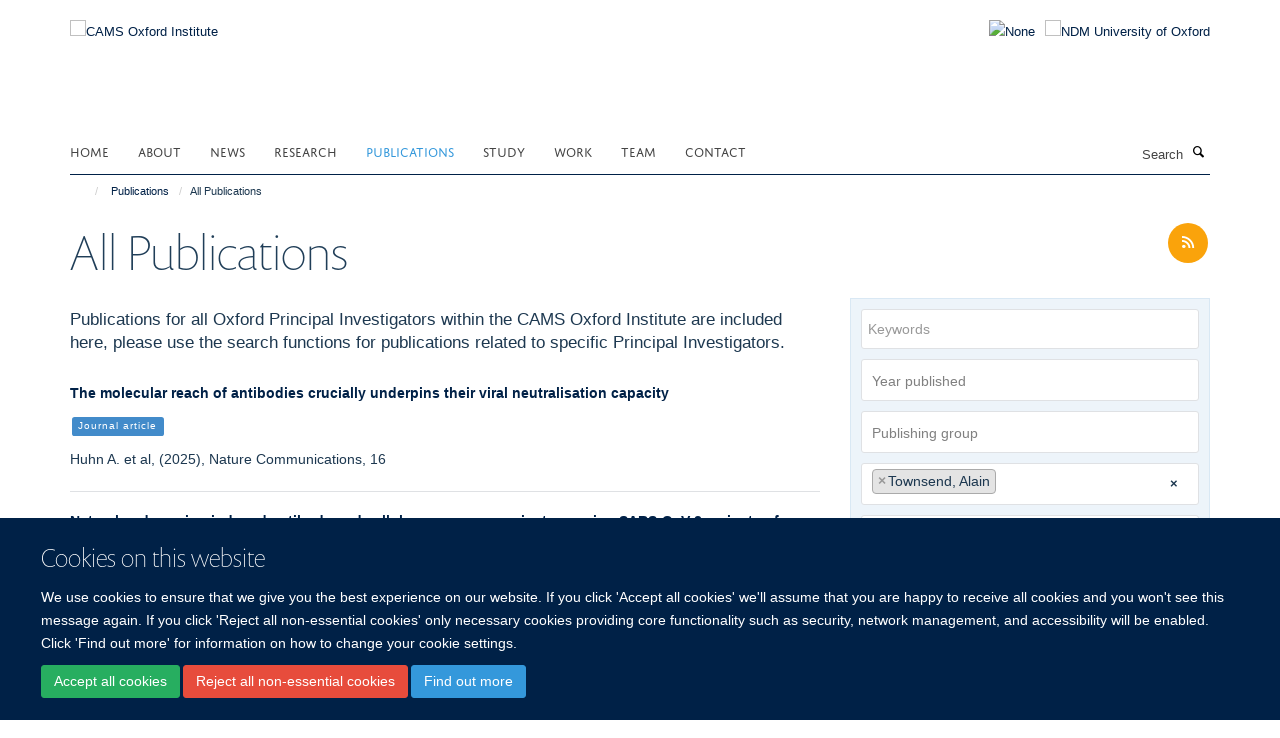

--- FILE ---
content_type: text/html;charset=utf-8
request_url: https://www.camsoxford.ox.ac.uk/coi-publications/publications?author=alain-townsend
body_size: 17546
content:
<!doctype html>
<html xmlns="http://www.w3.org/1999/xhtml" lang="en" xml:lang="en">

    <head><base href="https://www.camsoxford.ox.ac.uk/coi-publications/publications/" />
        <meta charset="utf-8" />
        <meta name="viewport" content="width=device-width, initial-scale=1.0" />
        <meta name="apple-mobile-web-app-capable" content="yes" />
        <meta name="apple-mobile-web-app-title" content="Haiku" />
        
        <meta http-equiv="Content-Type" content="text/html; charset=utf-8" /><meta content="Publications for all Oxford Principal Investigators within the CAMS Oxford Institute are included here, please use the search functions for publications related to specific Principal Investigators." name="description" /><meta name="og:title" content="All Publications" /><meta name="og:description" content="Publications for all Oxford Principal Investigators within the CAMS Oxford Institute are included here, please use the search functions for publications related to specific Principal Investigators." /><meta name="og:url" content="https://www.camsoxford.ox.ac.uk/coi-publications/publications" /><meta name="twitter:card" content="summary_large_image" /><meta name="twitter:title" content="All Publications" /><meta name="twitter:description" content="Publications for all Oxford Principal Investigators within the CAMS Oxford Institute are included here, please use the search functions for publications related to specific Principal Investigators." /><meta name="generator" content="Plone - http://plone.org" /><meta itemprop="url" content="https://www.camsoxford.ox.ac.uk/coi-publications/publications" /><title>All Publications — CAMS Oxford Institute</title>
        
        
        
        
        
    <link rel="stylesheet" type="text/css" media="screen" href="https://www.camsoxford.ox.ac.uk/portal_css/Turnkey%20Theme/resourcecollective.cookielawcookielaw-cachekey-6156a937c85f71e321cfa49a240b3ea5.css" /><link rel="stylesheet" type="text/css" href="https://www.camsoxford.ox.ac.uk/portal_css/Turnkey%20Theme/themebootstrapcssselect2-cachekey-e114eeeadabf9cb6f9da5419e5c238bf.css" /><link rel="stylesheet" type="text/css" href="https://www.camsoxford.ox.ac.uk/portal_css/Turnkey%20Theme/themebootstrapcssmagnific.popup-cachekey-3d54bd6fb8c3d914ccaee6f494ca239f.css" /><link rel="stylesheet" type="text/css" media="screen" href="https://www.camsoxford.ox.ac.uk/portal_css/Turnkey%20Theme/resourcecollective.covercsscover-cachekey-9cae187930dda9f78235afaecefa5bfa.css" /><link rel="stylesheet" type="text/css" media="screen" href="https://www.camsoxford.ox.ac.uk/portal_css/Turnkey%20Theme/resourcehaiku.coveroverlays-cachekey-e5cdde6c7f20c19c565d59a141790561.css" /><link rel="stylesheet" type="text/css" href="https://www.camsoxford.ox.ac.uk/portal_css/Turnkey%20Theme/resourcehaiku.coverhaiku.chooser-cachekey-b2e3af4e113a913609397406a175fc59.css" /><link rel="stylesheet" type="text/css" href="https://www.camsoxford.ox.ac.uk/portal_css/Turnkey%20Theme/resourcehaiku.widgets.imagehaiku.image.widget-cachekey-6cd741cb807d8bed92bc4f01659c0990.css" /><link rel="canonical" href="https://www.camsoxford.ox.ac.uk/coi-publications/publications" /><link rel="search" href="https://www.camsoxford.ox.ac.uk/@@search" title="Search this site" /><link rel="shortcut icon" type="image/x-icon" href="https://www.camsoxford.ox.ac.uk/images/site-logos/favicon_16x16?v=e34cf7a6-f530-11f0-a726-051ec24d17be" /><link rel="apple-touch-icon" href="https://www.camsoxford.ox.ac.uk/apple-touch-icon.png/images/site-logos/favicon_apple?v=e34cf7a7-f530-11f0-a726-051ec24d17be" /><script type="text/javascript" src="https://www.camsoxford.ox.ac.uk/portal_javascripts/Turnkey%20Theme/resourcecollective.cookielawcookielaw_disabler-cachekey-a29daf5b28720e38a39ed6743468367a.js"></script><script type="text/javascript" src="https://www.camsoxford.ox.ac.uk/portal_javascripts/Turnkey%20Theme/themebootstrapjsvendorrespond-cachekey-2ee52bd13968c0b6cd16bd579106d213.js"></script><script type="text/javascript" src="https://www.camsoxford.ox.ac.uk/portal_javascripts/Turnkey%20Theme/resourceplone.app.jquery-cachekey-6b274684363cf40e02f14ceca0a3a119.js"></script><script type="text/javascript" src="https://www.camsoxford.ox.ac.uk/portal_javascripts/Turnkey%20Theme/++theme++bootstrap/js/vendor/bootstrap.js"></script><script type="text/javascript" src="https://www.camsoxford.ox.ac.uk/portal_javascripts/Turnkey%20Theme/themebootstrapjspluginsvendorjquery.trunk8-cachekey-588942ad827cd2ec5d6ca879c5543413.js"></script><script type="text/javascript" src="https://www.camsoxford.ox.ac.uk/portal_javascripts/Turnkey%20Theme/plone_javascript_variables-cachekey-f0ec5f4781cbf069bf9c1058282939ab.js"></script><script type="text/javascript" src="https://www.camsoxford.ox.ac.uk/portal_javascripts/Turnkey%20Theme/resourceplone.app.jquerytools-cachekey-52fc92fc9ff278a5d1a568f2f17ef64b.js"></script><script type="text/javascript" src="https://www.camsoxford.ox.ac.uk/portal_javascripts/Turnkey%20Theme/mark_special_links-cachekey-bb7d639a43f74b74ddcaed8f41b7c336.js"></script><script type="text/javascript" src="https://www.camsoxford.ox.ac.uk/portal_javascripts/Turnkey%20Theme/resourceplone.app.discussion.javascriptscomments-cachekey-d3b6b9b53b7605d165f921f431cec537.js"></script><script type="text/javascript" src="https://www.camsoxford.ox.ac.uk/portal_javascripts/Turnkey%20Theme/themebootstrapjspluginsvendorselect2-cachekey-2bc512c629ffb58f691158745af5b137.js"></script><script type="text/javascript" src="https://www.camsoxford.ox.ac.uk/portal_javascripts/Turnkey%20Theme/++theme++bootstrap/js/plugins/vendor/jquery.html5-placeholder-shim.js"></script><script type="text/javascript" src="https://www.camsoxford.ox.ac.uk/portal_javascripts/Turnkey%20Theme/++theme++bootstrap/js/vendor/hammer.js"></script><script type="text/javascript" src="https://www.camsoxford.ox.ac.uk/portal_javascripts/Turnkey%20Theme/themebootstrapjspluginshaikujquery.navigation-portlets-cachekey-17073d715e655bc3e130afd99168f387.js"></script><script type="text/javascript" src="https://www.camsoxford.ox.ac.uk/portal_javascripts/Turnkey%20Theme/themebootstrapjspluginsvendormasonry-cachekey-a74f7f65f576bcc3a10a51bb0346a735.js"></script><script type="text/javascript" src="https://www.camsoxford.ox.ac.uk/portal_javascripts/Turnkey%20Theme/themebootstrapjspluginsvendorimagesloaded-cachekey-9b09b1332337f6b31602f71869dc700c.js"></script><script type="text/javascript" src="https://www.camsoxford.ox.ac.uk/portal_javascripts/Turnkey%20Theme/++theme++bootstrap/js/plugins/vendor/jquery.lazysizes.js"></script><script type="text/javascript" src="https://www.camsoxford.ox.ac.uk/portal_javascripts/Turnkey%20Theme/++theme++bootstrap/js/plugins/vendor/jquery.magnific.popup.js"></script><script type="text/javascript" src="https://www.camsoxford.ox.ac.uk/portal_javascripts/Turnkey%20Theme/themebootstrapjspluginsvendorjquery.toc-cachekey-f342ea375d2c22025d50cc9b9c37b983.js"></script><script type="text/javascript" src="https://www.camsoxford.ox.ac.uk/portal_javascripts/Turnkey%20Theme/++theme++bootstrap/js/turnkey-various.js"></script><script type="text/javascript" src="https://www.camsoxford.ox.ac.uk/portal_javascripts/Turnkey%20Theme/resourcehaiku.feedback.jsjquery.validate-cachekey-bac7444a24ad359aedda65db1fd9a8e9.js"></script><script type="text/javascript" src="https://www.camsoxford.ox.ac.uk/portal_javascripts/Turnkey%20Theme/resourcecollective.coverjsmain-cachekey-19856f3a1d8394164109469d6ae28104.js"></script><script type="text/javascript" src="https://www.camsoxford.ox.ac.uk/portal_javascripts/Turnkey%20Theme/resourcecollective.cookielawcookielaw_banner-cachekey-429ddde75f5b9eeb1ed91749749a8ede.js"></script><script type="text/javascript">
        jQuery(function($){
            if (typeof($.datepicker) != "undefined"){
              $.datepicker.setDefaults(
                jQuery.extend($.datepicker.regional[''],
                {dateFormat: 'mm/dd/yy'}));
            }
        });
        </script><script async="" src="https://www.googletagmanager.com/gtag/js?id=UA-118049901-1"></script><script>
  window.dataLayer = window.dataLayer || [];
  function gtag(){dataLayer.push(arguments);}
  gtag('js', new Date());

  gtag('config', 'UA-118049901-1', { 'anonymize_ip': true });
  gtag('config', 'G-DL12RM7RZN');
  gtag('config', 'G-4Z3FH38FQ7');
</script><script async="" src="https://www.googletagmanager.com/gtag/js?id=G-CGZC0SCVFE"></script><script>
window.dataLayer = window.dataLayer || [];
function gtag(){dataLayer.push(arguments);}
gtag('js', new Date());
gtag('config', 'G-CGZC0SCVFE');
</script>
    <link href="https://www.camsoxford.ox.ac.uk/++theme++sublime-oxy-blue/screen.css" rel="stylesheet" />
  
    <link href="https://www.camsoxford.ox.ac.uk/++theme++sublime-oxy-blue/style.css" rel="stylesheet" />
  <style type="text/css" class="extra-css" id="global-extra-css">@import url("https://tools.ndm.ox.ac.uk/haiku_css/general.css");</style></head>

    <body class="template-publications_listing portaltype-turnkeysection site-Plone section-coi-publications subsection-publications userrole-anonymous no-toolbar mount-025" dir="ltr"><div id="cookienotification">

    <div class="container">
    
        <div class="row">
        
            <div class="col-md-12">
                <h2>
                    Cookies on this website
                </h2>
                
            </div>
        
            <div class="col-md-12">
                <p>
                    We use cookies to ensure that we give you the best experience on our website. If you click 'Accept all cookies' we'll assume that you are happy to receive all cookies and you won't see this message again. If you click 'Reject all non-essential cookies' only necessary cookies providing core functionality such as security, network management, and accessibility will be enabled. Click 'Find out more' for information on how to change your cookie settings.
                </p>
                
            </div>
    
            <div class="col-md-12">
                <a class="btn btn-success cookie-continue" href="https://www.camsoxford.ox.ac.uk/@@enable-cookies?&amp;came_from=https://www.camsoxford.ox.ac.uk/coi-publications/publications">Accept all cookies</a>
                <a class="btn btn-danger cookie-disable" href="https://www.camsoxford.ox.ac.uk/@@disable-cookies?came_from=https://www.camsoxford.ox.ac.uk/coi-publications/publications">Reject all non-essential cookies</a>
                <a class="btn btn-info cookie-more" href="https://www.camsoxford.ox.ac.uk/cookie-statement">Find out more</a>
            </div> 
            
        </div>
    
    </div>
     
</div><div id="site-wrapper" class="container-fluid">

            <div class="modal fade" id="modal" tabindex="-1" role="dialog" aria-hidden="true"></div>

            

            

            <div id="site-header" class="container">

                <div id="site-status"></div>

                

                <header class="row">
                    <div class="col-xs-10 col-sm-6">
                        <a id="primary-logo" title="CAMS Oxford Institute" href="https://www.camsoxford.ox.ac.uk"><img src="https://www.camsoxford.ox.ac.uk/images/site-logos/cams-ndm-oxford-logo" alt="CAMS Oxford Institute" /></a>
                    </div>
                    <div class="col-sm-6 hidden-xs">
                        <div class="heading-spaced">
                            <div id="site__secondary-logo">
                                
        <a href="https://www.ndm.ox.ac.uk" title="NDM University of Oxford" target="_blank" rel="noopener"><img src="https://www.camsoxford.ox.ac.uk/images/site-logos/ndm-oxford-logo" alt="NDM University of Oxford" class="img-responsive logo-secondary" /></a>
    
                            </div>
                            <div id="site-actions">

        <ul class="list-unstyled list-inline text-right">
    
            
    
            
                
                    <li id="siteaction-sitemap">
                        <a href="https://www.camsoxford.ox.ac.uk/sitemap" title="" accesskey="3">Site Map</a>
                    </li>
                
            
            
                
                    <li id="siteaction-accessibility">
                        <a href="https://www.camsoxford.ox.ac.uk/accessibility" title="" accesskey="0">Accessibility</a>
                    </li>
                
            
            
                
                    <li id="siteaction-cookie-policy">
                        <a href="https://www.camsoxford.ox.ac.uk/cookies" title="" accesskey="">Cookies</a>
                    </li>
                
            
            
                
                    <li id="siteaction-login">
                        <a href="https://www.camsoxford.ox.ac.uk/Shibboleth.sso/Login?target=https://www.camsoxford.ox.ac.uk/shibboleth_loggedin?came_from=https://www.camsoxford.ox.ac.uk/coi-publications/publications" title="" accesskey="">Log in</a>
                    </li>
                
            
    
        </ul>
    </div>
                        </div>
                    </div>
                    <div class="col-xs-2 visible-xs">
                        <a href="#mmenu" role="button" class="btn btn-default" aria-label="Toggle menu">
                            <i class="glyphicon glyphicon-menu"></i>
                        </a>
                    </div>
                </header>

                <nav role="navigation">
                    <div class="row">
                        <div class="col-sm-10">
                            <div id="site-bar" class="collapse navbar-collapse">

	    <ul class="nav navbar-nav">

            

	            <li class="dropdown" id="portaltab-index_html">
	                <a href="https://www.camsoxford.ox.ac.uk" title="" data-toggle="">Home</a>
                    
	            </li>

            
            

	            <li class="dropdown" id="portaltab-about">
	                <a href="https://www.camsoxford.ox.ac.uk/about" title="" data-toggle="" data-hover="dropdown">About</a>
                    <ul class="dropdown-menu" role="menu">
                        
                            <li>
                                <a href="https://www.camsoxford.ox.ac.uk/about/overview" title="">CAMS Oxford Institute</a>
                            </li>
                        
                        
                            <li>
                                <a href="https://www.camsoxford.ox.ac.uk/about/oxford-university" title="">University of Oxford</a>
                            </li>
                        
                        
                            <li>
                                <a href="https://www.camsoxford.ox.ac.uk/about/professional-services-support-1" title="">Professional Services Support</a>
                            </li>
                        
                        
                            <li>
                                <a href="https://www.camsoxford.ox.ac.uk/about/ling-felce-award" title="">The Ling Felce Award</a>
                            </li>
                        
                        
                            <li>
                                <a href="https://www.camsoxford.ox.ac.uk/about/COI-Network-Meeting-2025" title="">COI Network Meeting 2025</a>
                            </li>
                        
                    </ul>
	            </li>

            
            

	            <li class="dropdown" id="portaltab-news">
	                <a href="https://www.camsoxford.ox.ac.uk/news" title="" data-toggle="">News</a>
                    
	            </li>

            
            

	            <li class="dropdown" id="portaltab-research">
	                <a href="https://www.camsoxford.ox.ac.uk/research" title="" data-toggle="" data-hover="dropdown">Research</a>
                    <ul class="dropdown-menu" role="menu">
                        
                            <li>
                                <a href="https://www.camsoxford.ox.ac.uk/research/PIs" title="">Principal Investigators</a>
                            </li>
                        
                        
                            <li>
                                <a href="https://www.camsoxford.ox.ac.uk/research/groups" title="">Groups &amp; Themes</a>
                            </li>
                        
                        
                            <li>
                                <a href="https://www.camsoxford.ox.ac.uk/research/platforms" title="">Platforms</a>
                            </li>
                        
                    </ul>
	            </li>

            
            

	            <li class="dropdown active" id="portaltab-coi-publications">
	                <a href="https://www.camsoxford.ox.ac.uk/coi-publications" title="" data-toggle="" data-hover="dropdown">Publications</a>
                    <ul class="dropdown-menu" role="menu">
                        
                            <li>
                                <a href="https://www.camsoxford.ox.ac.uk/coi-publications/publications" title="">All Publications</a>
                            </li>
                        
                    </ul>
	            </li>

            
            

	            <li class="dropdown" id="portaltab-study">
	                <a href="https://www.camsoxford.ox.ac.uk/study" title="" data-toggle="" data-hover="dropdown">Study</a>
                    <ul class="dropdown-menu" role="menu">
                        
                            <li>
                                <a href="https://www.camsoxford.ox.ac.uk/study/Work_and_study" title="">Study with us</a>
                            </li>
                        
                        
                            <li>
                                <a href="https://www.camsoxford.ox.ac.uk/study/csc-cams-pumc-oxford-scholarships" title="">CSC-COI MD/PhD High-level Medical Innovative Talent Scholarships</a>
                            </li>
                        
                    </ul>
	            </li>

            
            

	            <li class="dropdown" id="portaltab-Work">
	                <a href="https://www.camsoxford.ox.ac.uk/Work" title="" data-toggle="" data-hover="dropdown">Work</a>
                    <ul class="dropdown-menu" role="menu">
                        
                            <li>
                                <a href="https://www.camsoxford.ox.ac.uk/Work/jobs" title="">Current Vacancies</a>
                            </li>
                        
                        
                            <li>
                                <a href="https://www.camsoxford.ox.ac.uk/Work/career-development-fellowships" title="">Career Development Fellowships</a>
                            </li>
                        
                        
                            <li>
                                <a href="https://www.camsoxford.ox.ac.uk/Work/staff-networks" title="">Staff Networks</a>
                            </li>
                        
                    </ul>
	            </li>

            
            

	            <li class="dropdown" id="portaltab-Team">
	                <a href="https://www.camsoxford.ox.ac.uk/Team" title="" data-toggle="">Team</a>
                    
	            </li>

            
            

	            <li class="dropdown" id="portaltab-contact">
	                <a href="https://www.camsoxford.ox.ac.uk/contact" title="" data-toggle="">Contact</a>
                    
	            </li>

            

            

	    </ul>

    </div>
                        </div>
                        <div class="col-sm-2">
                            <form action="https://www.camsoxford.ox.ac.uk/@@search" id="site-search" class="form-inline" role="form">
                                <div class="input-group">
                                    <label class="sr-only" for="SearchableText">Search</label>
                                    <input type="text" class="form-control" name="SearchableText" id="SearchableText" placeholder="Search" />
                                    <span class="input-group-btn">
                                        <button class="btn" type="submit" aria-label="Search"><i class="glyphicon-search"></i></button>
                                    </span>
                                </div>
                            </form>
                        </div>
                    </div>
                </nav>

                <div class="container">
                    <div class="row">
                        <div class="col-md-12">
                            <ol class="breadcrumb" id="site-breadcrumbs"><li><a title="Home" href="https://www.camsoxford.ox.ac.uk"><span class="glyphicon glyphicon-home"></span></a></li><li><a href="https://www.camsoxford.ox.ac.uk/coi-publications">Publications</a></li><li class="active">All Publications</li></ol>
                        </div>
                    </div>
                </div>

            </div>

            <div id="content" class="container ">

                            

                            

            

        <div itemscope="" itemtype="http://schema.org/Thing">

            <meta itemprop="url" content="https://www.camsoxford.ox.ac.uk/coi-publications/publications" />

            
                <div id="above-page-header">
    

</div>
            

            
                
                
                    
                        <div class="page-header">
                            <div class="row">
                                    
                                <div class="col-xs-12 col-sm-8">
                                    
                                    
                                        <h1>
                                            <span itemprop="name">All Publications</span>
                                            <small>
                                                
                                            </small>
                                        </h1>
                                    
                                    
                                    
                                        <div id="below-page-title">
</div>
                                    
                                    
                                </div>
                                    
                                <div class="col-xs-12 col-sm-4">
                                    
                                    
                                        <div id="aside-page-header">

    <div class="item-actions">

        <a href="https://www.camsoxford.ox.ac.uk/coi-publications/publications/RSS" title="RSS feed">
            <i class="glyphicon-rss"></i>
        </a>

    </div>

</div>
                                    
                                    
                                </div>
                                            
                            </div>
                        </div>
                    
                    
                    
                    
                 
            

            
                <div id="below-page-header">







</div>
            

            
                <div id="above-page-content"></div>
            

            
                <div class="row">
        
                    <div id="site-content" class="col-sm-8">

                        

                            
                                
                            

                            
                                
                                    
                                        <p class="lead" itemprop="description">Publications for all Oxford Principal Investigators within the CAMS Oxford Institute are included here, please use the search functions for publications related to specific Principal Investigators.</p>
                                    
                                
                            

                            
                                
                                    
                                
                            
            
                            <div class="row">
                                <div id="site-content-body" class="col-sm-12">
            
                                    

                    
                        <div class="publications-listing" id="publications-listing">
                            
                                <div class="listing-results" itemscope="" itemtype="http://schema.org/ItemList">
                                    

    

    
        

    <div class="listing-item listing-item-publication" itemscope="" itemprop="itemListElement" itemtype="http://schema.org/PublicationVolume">

        <div class="row">

            

            <div class="col-xs-12">
                            
                
                    <div class="pull-right">
                        
                    </div>
                
            
                <h2 class="media-heading">
                    <a href="https://www.camsoxford.ox.ac.uk/coi-publications/publications/2066491" title="The molecular reach of antibodies crucially underpins their viral neutralisation capacity" data-toggle="modal" data-target="#modal" itemprop="name" data-href="https://www.camsoxford.ox.ac.uk/coi-publications/publications/2066491/@@modal" class="state-synced">The molecular reach of antibodies crucially underpins their viral neutralisation capacity</a>
                </h2>
  
                
                    <p class="categories-list">
                        <a href="search?type=Journal article" title="Journal article">
                            <span class="label label-primary">Journal article</span>
                        </a>
                    </p>
                

                
                
                        
                    <p itemprop="description">Huhn A. et al, (2025), Nature Communications, 16</p>
                
                        
                
                    <p>
                        </p><div class="altmetric-embed" data-badge-type="" data-doi="10.1038/s41467-024-54916-5" data-link-target="_blank"></div>
                    
                
                
            </div>

        </div>

    </div>



    
    
        

    <div class="listing-item listing-item-publication" itemscope="" itemprop="itemListElement" itemtype="http://schema.org/PublicationVolume">

        <div class="row">

            

            <div class="col-xs-12">
                            
                
                    <div class="pull-right">
                        
                    </div>
                
            
                <h2 class="media-heading">
                    <a href="https://www.camsoxford.ox.ac.uk/coi-publications/publications/1185765" title="Natural and vaccine-induced antibody and cellular responses against emerging SARS-CoV-2 variants of concern" data-toggle="modal" data-target="#modal" itemprop="name" data-href="https://www.camsoxford.ox.ac.uk/coi-publications/publications/1185765/@@modal" class="state-synced">Natural and vaccine-induced antibody and cellular responses against emerging SARS-CoV-2 variants of concern</a>
                </h2>
  
                
                    <p class="categories-list">
                        <a href="search?type=Journal article" title="Journal article">
                            <span class="label label-primary">Journal article</span>
                        </a>
                    </p>
                

                
                
                        
                    <p itemprop="description">Skelly DT. et al, (2021)</p>
                
                        
                
                    <p>
                        </p><div class="altmetric-embed" data-badge-type="" data-doi="10.21203/rs.3.rs-224655/v1" data-link-target="_blank"></div>
                    
                
                
            </div>

        </div>

    </div>



    
    
        

    <div class="listing-item listing-item-publication" itemscope="" itemprop="itemListElement" itemtype="http://schema.org/PublicationVolume">

        <div class="row">

            

            <div class="col-xs-12">
                            
                
                    <div class="pull-right">
                        
                    </div>
                
            
                <h2 class="media-heading">
                    <a href="https://www.camsoxford.ox.ac.uk/coi-publications/publications/1085276" title="Vincenzo Cerundolo 1959-2020." data-toggle="modal" data-target="#modal" itemprop="name" data-href="https://www.camsoxford.ox.ac.uk/coi-publications/publications/1085276/@@modal" class="state-synced">Vincenzo Cerundolo 1959-2020.</a>
                </h2>
  
                
                    <p class="categories-list">
                        <a href="search?type=Journal article" title="Journal article">
                            <span class="label label-primary">Journal article</span>
                        </a>
                    </p>
                

                
                
                        
                    <p itemprop="description">Townsend A., (2020), Nature immunology, 21</p>
                
                        
                
                    <p>
                        </p><div class="altmetric-embed" data-badge-type="" data-doi="10.1038/s41590-020-0617-5" data-link-target="_blank"></div>
                    
                
                
            </div>

        </div>

    </div>



    
    
        

    <div class="listing-item listing-item-publication" itemscope="" itemprop="itemListElement" itemtype="http://schema.org/PublicationVolume">

        <div class="row">

            

            <div class="col-xs-12">
                            
                
                    <div class="pull-right">
                        
                    </div>
                
            
                <h2 class="media-heading">
                    <a href="https://www.camsoxford.ox.ac.uk/coi-publications/publications/1070601" title="Broadly Inhibiting Antineuraminidase Monoclonal Antibodies Induced by Trivalent Influenza Vaccine and H7N9 Infection in Humans" data-toggle="modal" data-target="#modal" itemprop="name" data-href="https://www.camsoxford.ox.ac.uk/coi-publications/publications/1070601/@@modal" class="state-synced">Broadly Inhibiting Antineuraminidase Monoclonal Antibodies Induced by Trivalent Influenza Vaccine and H7N9 Infection in Humans</a>
                </h2>
  
                
                    <p class="categories-list">
                        <a href="search?type=Journal article" title="Journal article">
                            <span class="label label-primary">Journal article</span>
                        </a>
                    </p>
                

                
                
                        
                    <p itemprop="description">Rijal P. et al, (2020), Journal of Virology, 94</p>
                
                        
                
                    <p>
                        </p><div class="altmetric-embed" data-badge-type="" data-doi="10.1128/jvi.01182-19" data-link-target="_blank"></div>
                    
                
                
            </div>

        </div>

    </div>



    
    
        

    <div class="listing-item listing-item-publication" itemscope="" itemprop="itemListElement" itemtype="http://schema.org/PublicationVolume">

        <div class="row">

            

            <div class="col-xs-12">
                            
                
                    <div class="pull-right">
                        
                    </div>
                
            
                <h2 class="media-heading">
                    <a href="https://www.camsoxford.ox.ac.uk/coi-publications/publications/1081317" title="cGAMP loading enhances the immunogenicity of VLP vaccines" data-toggle="modal" data-target="#modal" itemprop="name" data-href="https://www.camsoxford.ox.ac.uk/coi-publications/publications/1081317/@@modal" class="state-synced">cGAMP loading enhances the immunogenicity of VLP vaccines</a>
                </h2>
  
                
                    <p class="categories-list">
                        <a href="search?type=Journal article" title="Journal article">
                            <span class="label label-primary">Journal article</span>
                        </a>
                    </p>
                

                
                
                        
                    <p itemprop="description">Chauveau L. et al, (2020)</p>
                
                        
                
                    <p>
                        </p><div class="altmetric-embed" data-badge-type="" data-doi="10.1101/2020.01.03.893586" data-link-target="_blank"></div>
                    
                
                
            </div>

        </div>

    </div>



    
    
        

    <div class="listing-item listing-item-publication" itemscope="" itemprop="itemListElement" itemtype="http://schema.org/PublicationVolume">

        <div class="row">

            

            <div class="col-xs-12">
                            
                
                    <div class="pull-right">
                        
                    </div>
                
            
                <h2 class="media-heading">
                    <a href="https://www.camsoxford.ox.ac.uk/coi-publications/publications/1074758" title="Semaphorin 3A induces cytoskeletal paralysis in tumor-specific CD8+ T cells" data-toggle="modal" data-target="#modal" itemprop="name" data-href="https://www.camsoxford.ox.ac.uk/coi-publications/publications/1074758/@@modal" class="state-synced">Semaphorin 3A induces cytoskeletal paralysis in tumor-specific CD8+ T cells</a>
                </h2>
  
                
                    <p class="categories-list">
                        <a href="search?type=Preprint" title="Preprint">
                            <span class="label label-primary">Preprint</span>
                        </a>
                    </p>
                

                
                
                        
                    <p itemprop="description">Barnkob MB. et al, (2019)</p>
                
                        
                
                    <p>
                        </p><div class="altmetric-embed" data-badge-type="" data-doi="10.1101/849083" data-link-target="_blank"></div>
                    
                
                
            </div>

        </div>

    </div>



    
    
        

    <div class="listing-item listing-item-publication" itemscope="" itemprop="itemListElement" itemtype="http://schema.org/PublicationVolume">

        <div class="row">

            

            <div class="col-xs-12">
                            
                
                    <div class="pull-right">
                        
                    </div>
                
            
                <h2 class="media-heading">
                    <a href="https://www.camsoxford.ox.ac.uk/coi-publications/publications/1070602" title="Broadly inhibiting anti-neuraminidase monoclonal antibodies induced by 1 trivalent influenza vaccine and H7N9 infection in humans" data-toggle="modal" data-target="#modal" itemprop="name" data-href="https://www.camsoxford.ox.ac.uk/coi-publications/publications/1070602/@@modal" class="state-synced">Broadly inhibiting anti-neuraminidase monoclonal antibodies induced by 1 trivalent influenza vaccine and H7N9 infection in humans</a>
                </h2>
  
                
                    <p class="categories-list">
                        <a href="search?type=Journal article" title="Journal article">
                            <span class="label label-primary">Journal article</span>
                        </a>
                    </p>
                

                
                
                        
                    <p itemprop="description">RIJAL P. and TOWNSEND A., (2019), Journal of Virology</p>
                
                        
                
                    <p>
                        
                    </p>
                
                
            </div>

        </div>

    </div>



    
    
        

    <div class="listing-item listing-item-publication" itemscope="" itemprop="itemListElement" itemtype="http://schema.org/PublicationVolume">

        <div class="row">

            

            <div class="col-xs-12">
                            
                
                    <div class="pull-right">
                        
                    </div>
                
            
                <h2 class="media-heading">
                    <a href="https://www.camsoxford.ox.ac.uk/coi-publications/publications/991141" title="Therapeutic Monoclonal Antibodies for Ebola Virus Infection Derived from Vaccinated Humans" data-toggle="modal" data-target="#modal" itemprop="name" data-href="https://www.camsoxford.ox.ac.uk/coi-publications/publications/991141/@@modal" class="state-synced">Therapeutic Monoclonal Antibodies for Ebola Virus Infection Derived from Vaccinated Humans</a>
                </h2>
  
                
                    <p class="categories-list">
                        <a href="search?type=Journal article" title="Journal article">
                            <span class="label label-primary">Journal article</span>
                        </a>
                    </p>
                

                
                
                        
                    <p itemprop="description">Rijal P. et al, (2019), Cell Reports, 27, 172 - 186.e7</p>
                
                        
                
                    <p>
                        </p><div class="altmetric-embed" data-badge-type="" data-doi="10.1016/j.celrep.2019.03.020" data-link-target="_blank"></div>
                    
                
                
            </div>

        </div>

    </div>



    
    
        

    <div class="listing-item listing-item-publication" itemscope="" itemprop="itemListElement" itemtype="http://schema.org/PublicationVolume">

        <div class="row">

            

            <div class="col-xs-12">
                            
                
                    <div class="pull-right">
                        
                    </div>
                
            
                <h2 class="media-heading">
                    <a href="https://www.camsoxford.ox.ac.uk/coi-publications/publications/960164" title="A single cycle influenza virus coated in H7 haemagglutinin generates neutralizing antibody responses to haemagglutinin and neuraminidase glycoproteins and protection from heterotypic challenge" data-toggle="modal" data-target="#modal" itemprop="name" data-href="https://www.camsoxford.ox.ac.uk/coi-publications/publications/960164/@@modal" class="state-synced">A single cycle influenza virus coated in H7 haemagglutinin generates neutralizing antibody responses to haemagglutinin and neuraminidase glycoproteins and protection from heterotypic challenge</a>
                </h2>
  
                
                    <p class="categories-list">
                        <a href="search?type=Journal article" title="Journal article">
                            <span class="label label-primary">Journal article</span>
                        </a>
                    </p>
                

                
                
                        
                    <p itemprop="description">Powell TJ. et al, (2019), Journal of General Virology, 100, 431 - 445</p>
                
                        
                
                    <p>
                        </p><div class="altmetric-embed" data-badge-type="" data-doi="10.1099/jgv.0.001228" data-link-target="_blank"></div>
                    
                
                
            </div>

        </div>

    </div>



    
    
        

    <div class="listing-item listing-item-publication" itemscope="" itemprop="itemListElement" itemtype="http://schema.org/PublicationVolume">

        <div class="row">

            

            <div class="col-xs-12">
                            
                
                    <div class="pull-right">
                        
                    </div>
                
            
                <h2 class="media-heading">
                    <a href="https://www.camsoxford.ox.ac.uk/coi-publications/publications/946919" title="Structure–function analysis of neutralizing antibodies to H7N9 influenza from naturally infected humans" data-toggle="modal" data-target="#modal" itemprop="name" data-href="https://www.camsoxford.ox.ac.uk/coi-publications/publications/946919/@@modal" class="state-synced">Structure–function analysis of neutralizing antibodies to H7N9 influenza from naturally infected humans</a>
                </h2>
  
                
                    <p class="categories-list">
                        <a href="search?type=Journal article" title="Journal article">
                            <span class="label label-primary">Journal article</span>
                        </a>
                    </p>
                

                
                
                        
                    <p itemprop="description">Huang K-YA. et al, (2018), Nature Microbiology, 4, 306 - 315</p>
                
                        
                
                    <p>
                        </p><div class="altmetric-embed" data-badge-type="" data-doi="10.1038/s41564-018-0303-7" data-link-target="_blank"></div>
                    
                
                
            </div>

        </div>

    </div>



    
    
        

    <div class="listing-item listing-item-publication" itemscope="" itemprop="itemListElement" itemtype="http://schema.org/PublicationVolume">

        <div class="row">

            

            <div class="col-xs-12">
                            
                
                    <div class="pull-right">
                        
                    </div>
                
            
                <h2 class="media-heading">
                    <a href="https://www.camsoxford.ox.ac.uk/coi-publications/publications/859822" title="Characterization of neutralizing epitopes in antigenic site B of recently circulating influenza A(H3N2) viruses" data-toggle="modal" data-target="#modal" itemprop="name" data-href="https://www.camsoxford.ox.ac.uk/coi-publications/publications/859822/@@modal" class="state-synced">Characterization of neutralizing epitopes in antigenic site B of recently circulating influenza A(H3N2) viruses</a>
                </h2>
  
                
                    <p class="categories-list">
                        <a href="search?type=Journal article" title="Journal article">
                            <span class="label label-primary">Journal article</span>
                        </a>
                    </p>
                

                
                
                        
                    <p itemprop="description">Beer K. et al, (2018), Journal of General Virology, 99, 1001 - 1011</p>
                
                        
                
                    <p>
                        </p><div class="altmetric-embed" data-badge-type="" data-doi="10.1099/jgv.0.001101" data-link-target="_blank"></div>
                    
                
                
            </div>

        </div>

    </div>



    
    
        

    <div class="listing-item listing-item-publication" itemscope="" itemprop="itemListElement" itemtype="http://schema.org/PublicationVolume">

        <div class="row">

            

            <div class="col-xs-12">
                            
                
                    <div class="pull-right">
                        
                    </div>
                
            
                <h2 class="media-heading">
                    <a href="https://www.camsoxford.ox.ac.uk/coi-publications/publications/905236" title="Systematic Analysis of Monoclonal Antibodies against Ebola Virus GP Defines Features that Contribute to Protection" data-toggle="modal" data-target="#modal" itemprop="name" data-href="https://www.camsoxford.ox.ac.uk/coi-publications/publications/905236/@@modal" class="state-synced">Systematic Analysis of Monoclonal Antibodies against Ebola Virus GP Defines Features that Contribute to Protection</a>
                </h2>
  
                
                    <p class="categories-list">
                        <a href="search?type=Journal article" title="Journal article">
                            <span class="label label-primary">Journal article</span>
                        </a>
                    </p>
                

                
                
                        
                    <p itemprop="description">Saphire EO. et al, (2018), Cell, 174, 938 - 952.e13</p>
                
                        
                
                    <p>
                        </p><div class="altmetric-embed" data-badge-type="" data-doi="10.1016/j.cell.2018.07.033" data-link-target="_blank"></div>
                    
                
                
            </div>

        </div>

    </div>



    
    
        

    <div class="listing-item listing-item-publication" itemscope="" itemprop="itemListElement" itemtype="http://schema.org/PublicationVolume">

        <div class="row">

            

            <div class="col-xs-12">
                            
                
                    <div class="pull-right">
                        
                    </div>
                
            
                <h2 class="media-heading">
                    <a href="https://www.camsoxford.ox.ac.uk/coi-publications/publications/846169" title="Comparison of Heterosubtypic Protection in Ferrets and Pigs Induced by a Single-Cycle Influenza Vaccine" data-toggle="modal" data-target="#modal" itemprop="name" data-href="https://www.camsoxford.ox.ac.uk/coi-publications/publications/846169/@@modal" class="state-synced">Comparison of Heterosubtypic Protection in Ferrets and Pigs Induced by a Single-Cycle Influenza Vaccine</a>
                </h2>
  
                
                    <p class="categories-list">
                        <a href="search?type=Journal article" title="Journal article">
                            <span class="label label-primary">Journal article</span>
                        </a>
                    </p>
                

                
                
                        
                    <p itemprop="description">Holzer B. et al, (2018), The Journal of Immunology, 200, 4068 - 4077</p>
                
                        
                
                    <p>
                        </p><div class="altmetric-embed" data-badge-type="" data-doi="10.4049/jimmunol.1800142" data-link-target="_blank"></div>
                    
                
                
            </div>

        </div>

    </div>



    
    
        

    <div class="listing-item listing-item-publication" itemscope="" itemprop="itemListElement" itemtype="http://schema.org/PublicationVolume">

        <div class="row">

            

            <div class="col-xs-12">
                            
                
                    <div class="pull-right">
                        
                    </div>
                
            
                <h2 class="media-heading">
                    <a href="https://www.camsoxford.ox.ac.uk/coi-publications/publications/853666" title="Structures of Ebola Virus Glycoprotein Complexes with Tricyclic Antidepressant and Antipsychotic Drugs" data-toggle="modal" data-target="#modal" itemprop="name" data-href="https://www.camsoxford.ox.ac.uk/coi-publications/publications/853666/@@modal" class="state-synced">Structures of Ebola Virus Glycoprotein Complexes with Tricyclic Antidepressant and Antipsychotic Drugs</a>
                </h2>
  
                
                    <p class="categories-list">
                        <a href="search?type=Journal article" title="Journal article">
                            <span class="label label-primary">Journal article</span>
                        </a>
                    </p>
                

                
                
                        
                    <p itemprop="description">Zhao Y. et al, (2018), Journal of Medicinal Chemistry, 61, 4938 - 4945</p>
                
                        
                
                    <p>
                        </p><div class="altmetric-embed" data-badge-type="" data-doi="10.1021/acs.jmedchem.8b00350" data-link-target="_blank"></div>
                    
                
                
            </div>

        </div>

    </div>



    
    
        

    <div class="listing-item listing-item-publication" itemscope="" itemprop="itemListElement" itemtype="http://schema.org/PublicationVolume">

        <div class="row">

            

            <div class="col-xs-12">
                            
                
                    <div class="pull-right">
                        
                    </div>
                
            
                <h2 class="media-heading">
                    <a href="https://www.camsoxford.ox.ac.uk/coi-publications/publications/852254" title="Induction of influenza-specific local CD8 T-cells in the respiratory tract after aerosol delivery of vaccine antigen or virus in the Babraham inbred pig" data-toggle="modal" data-target="#modal" itemprop="name" data-href="https://www.camsoxford.ox.ac.uk/coi-publications/publications/852254/@@modal" class="state-synced">Induction of influenza-specific local CD8 T-cells in the respiratory tract after aerosol delivery of vaccine antigen or virus in the Babraham inbred pig</a>
                </h2>
  
                
                    <p class="categories-list">
                        <a href="search?type=Journal article" title="Journal article">
                            <span class="label label-primary">Journal article</span>
                        </a>
                    </p>
                

                
                
                        
                    <p itemprop="description">Tungatt K. et al, (2018), PLOS Pathogens, 14, e1007017 - e1007017</p>
                
                        
                
                    <p>
                        </p><div class="altmetric-embed" data-badge-type="" data-doi="10.1371/journal.ppat.1007017" data-link-target="_blank"></div>
                    
                
                
            </div>

        </div>

    </div>



    
    
        

    <div class="listing-item listing-item-publication" itemscope="" itemprop="itemListElement" itemtype="http://schema.org/PublicationVolume">

        <div class="row">

            

            <div class="col-xs-12">
                            
                
                    <div class="pull-right">
                        
                    </div>
                
            
                <h2 class="media-heading">
                    <a href="https://www.camsoxford.ox.ac.uk/coi-publications/publications/846334" title="Therapeutic Administration of Broadly Neutralizing FI6 Antibody Reveals Lack of Interaction Between Human IgG1 and Pig Fc Receptors" data-toggle="modal" data-target="#modal" itemprop="name" data-href="https://www.camsoxford.ox.ac.uk/coi-publications/publications/846334/@@modal" class="state-synced">Therapeutic Administration of Broadly Neutralizing FI6 Antibody Reveals Lack of Interaction Between Human IgG1 and Pig Fc Receptors</a>
                </h2>
  
                
                    <p class="categories-list">
                        <a href="search?type=Journal article" title="Journal article">
                            <span class="label label-primary">Journal article</span>
                        </a>
                    </p>
                

                
                
                        
                    <p itemprop="description">Morgan SB. et al, (2018), Frontiers in Immunology, 9</p>
                
                        
                
                    <p>
                        </p><div class="altmetric-embed" data-badge-type="" data-doi="10.3389/fimmu.2018.00865" data-link-target="_blank"></div>
                    
                
                
            </div>

        </div>

    </div>



    
    
        

    <div class="listing-item listing-item-publication" itemscope="" itemprop="itemListElement" itemtype="http://schema.org/PublicationVolume">

        <div class="row">

            

            <div class="col-xs-12">
                            
                
                    <div class="pull-right">
                        
                    </div>
                
            
                <h2 class="media-heading">
                    <a href="https://www.camsoxford.ox.ac.uk/coi-publications/publications/809649" title="Lack of Truncated IFITM3 Transcripts in Cells Homozygous for the rs12252-C Variant That is Associated With Severe Influenza Infection" data-toggle="modal" data-target="#modal" itemprop="name" data-href="https://www.camsoxford.ox.ac.uk/coi-publications/publications/809649/@@modal" class="state-synced">Lack of Truncated IFITM3 Transcripts in Cells Homozygous for the rs12252-C Variant That is Associated With Severe Influenza Infection</a>
                </h2>
  
                
                    <p class="categories-list">
                        <a href="search?type=Journal article" title="Journal article">
                            <span class="label label-primary">Journal article</span>
                        </a>
                    </p>
                

                
                
                        
                    <p itemprop="description">Makvandi-Nejad S. et al, (2018), The Journal of Infectious Diseases, 217, 257 - 262</p>
                
                        
                
                    <p>
                        </p><div class="altmetric-embed" data-badge-type="" data-doi="10.1093/infdis/jix512" data-link-target="_blank"></div>
                    
                
                
            </div>

        </div>

    </div>



    
    
        

    <div class="listing-item listing-item-publication" itemscope="" itemprop="itemListElement" itemtype="http://schema.org/PublicationVolume">

        <div class="row">

            

            <div class="col-xs-12">
                            
                
                    <div class="pull-right">
                        
                    </div>
                
            
                <h2 class="media-heading">
                    <a href="https://www.camsoxford.ox.ac.uk/coi-publications/publications/811173" title="Characterization of an influenza virus pseudotyped with Ebolavirus glycoprotein" data-toggle="modal" data-target="#modal" itemprop="name" data-href="https://www.camsoxford.ox.ac.uk/coi-publications/publications/811173/@@modal" class="state-synced">Characterization of an influenza virus pseudotyped with Ebolavirus glycoprotein</a>
                </h2>
  
                
                    <p class="categories-list">
                        <a href="search?type=Journal article" title="Journal article">
                            <span class="label label-primary">Journal article</span>
                        </a>
                    </p>
                

                
                
                        
                    <p itemprop="description">Xiao J. et al, (2017), Journal of Virology, JVI.00941 - 17</p>
                
                        
                
                    <p>
                        </p><div class="altmetric-embed" data-badge-type="" data-doi="10.1128/jvi.00941-17" data-link-target="_blank"></div>
                    
                
                
            </div>

        </div>

    </div>



    
    
        

    <div class="listing-item listing-item-publication" itemscope="" itemprop="itemListElement" itemtype="http://schema.org/PublicationVolume">

        <div class="row">

            

            <div class="col-xs-12">
                            
                
                    <div class="pull-right">
                        
                    </div>
                
            
                <h2 class="media-heading">
                    <a href="https://www.camsoxford.ox.ac.uk/coi-publications/publications/896595" title="A single cycle influenza virus coated in H7 hemagglutinin provides heterotypic protection and neutralising antibody responses to both glycoproteins" data-toggle="modal" data-target="#modal" itemprop="name" data-href="https://www.camsoxford.ox.ac.uk/coi-publications/publications/896595/@@modal" class="state-synced">A single cycle influenza virus coated in H7 hemagglutinin provides heterotypic protection and neutralising antibody responses to both glycoproteins</a>
                </h2>
  
                
                    <p class="categories-list">
                        <a href="search?type=Journal article" title="Journal article">
                            <span class="label label-primary">Journal article</span>
                        </a>
                    </p>
                

                
                
                        
                    <p itemprop="description">Powell TJ. et al, (2017)</p>
                
                        
                
                    <p>
                        </p><div class="altmetric-embed" data-badge-type="" data-doi="10.1101/224550" data-link-target="_blank"></div>
                    
                
                
            </div>

        </div>

    </div>



    
    
        

    <div class="listing-item listing-item-publication" itemscope="" itemprop="itemListElement" itemtype="http://schema.org/PublicationVolume">

        <div class="row">

            

            <div class="col-xs-12">
                            
                
                    <div class="pull-right">
                        
                    </div>
                
            
                <h2 class="media-heading">
                    <a href="https://www.camsoxford.ox.ac.uk/coi-publications/publications/623384" title="Aerosol Delivery of a Candidate Universal Influenza Vaccine Reduces Viral Load in Pigs Challenged with Pandemic H1N1 Virus" data-toggle="modal" data-target="#modal" itemprop="name" data-href="https://www.camsoxford.ox.ac.uk/coi-publications/publications/623384/@@modal" class="state-synced">Aerosol Delivery of a Candidate Universal Influenza Vaccine Reduces Viral Load in Pigs Challenged with Pandemic H1N1 Virus</a>
                </h2>
  
                
                    <p class="categories-list">
                        <a href="search?type=Journal article" title="Journal article">
                            <span class="label label-primary">Journal article</span>
                        </a>
                    </p>
                

                
                
                        
                    <p itemprop="description">Morgan SB. et al, (2016), The Journal of Immunology, 196, 5014 - 5023</p>
                
                        
                
                    <p>
                        </p><div class="altmetric-embed" data-badge-type="" data-doi="10.4049/jimmunol.1502632" data-link-target="_blank"></div>
                    
                
                
            </div>

        </div>

    </div>



    

    
        

    
        

    
        <a href="https://www.camsoxford.ox.ac.uk/coi-publications/publications?format=json&amp;random=236021ae-dfee-494f-b186-fc9d19826bce&amp;b_start:int=20&amp;author=alain-townsend" title="Load more" class="btn btn-default load-more-button">
            Load More
        </a>
    


    

    

    
    
    <nav>
    
        <ul class="pagination">
    
            
    
             
        
        
            
                <li class="pagination__page pagination__page--current">
                    <a href="#" title="Current page">1</a>
                </li>
            
        
            
                <li class="pagination__page">
                    <a href="https://www.camsoxford.ox.ac.uk/coi-publications/publications?format=json&amp;random=236021ae-dfee-494f-b186-fc9d19826bce&amp;b_start:int=20&amp;author=alain-townsend" title="Page 2">2</a>
                </li>
            
            
                <li class="pagination__page">
                    <a href="https://www.camsoxford.ox.ac.uk/coi-publications/publications?format=json&amp;random=236021ae-dfee-494f-b186-fc9d19826bce&amp;b_start:int=40&amp;author=alain-townsend" title="Page 3">3</a>
                </li>
            
            
                <li class="pagination__page">
                    <a href="https://www.camsoxford.ox.ac.uk/coi-publications/publications?format=json&amp;random=236021ae-dfee-494f-b186-fc9d19826bce&amp;b_start:int=60&amp;author=alain-townsend" title="Page 4">4</a>
                </li>
            
            
                <li class="pagination__page">
                    <a href="https://www.camsoxford.ox.ac.uk/coi-publications/publications?format=json&amp;random=236021ae-dfee-494f-b186-fc9d19826bce&amp;b_start:int=80&amp;author=alain-townsend" title="Page 5">5</a>
                </li>
            
            
                <li class="pagination__page">
                    <a href="https://www.camsoxford.ox.ac.uk/coi-publications/publications?format=json&amp;random=236021ae-dfee-494f-b186-fc9d19826bce&amp;b_start:int=100&amp;author=alain-townsend" title="Page 6">6</a>
                </li>
            
            
                <li class="pagination__page">
                    <a href="https://www.camsoxford.ox.ac.uk/coi-publications/publications?format=json&amp;random=236021ae-dfee-494f-b186-fc9d19826bce&amp;b_start:int=120&amp;author=alain-townsend" title="Page 7">7</a>
                </li>
            
     
             
               
            
            
        </ul>
        
    </nav>







    


                                </div>
                            
                        </div>
                    

                    

                
                                    
                                </div>
            
                                
            
                            </div>
            
                            
                                <div id="below-page-body"></div>
                            
                        
        
                    </div>
        
                    <div class="site-sidebar col-sm-4">
        
                        <div id="aside-page-content">
   
    

        <form id="publications-filters" name="publications-filters" method="get" class="bootstrap-form listing-filters" role="form" action="https://www.camsoxford.ox.ac.uk/coi-publications/publications/search">

            
            
                <div class="form-group">

                    
                        <label class="sr-only" for="keywords">Keywords</label>
                        <input class="form-control" type="search" name="keywords" id="keywords" placeholder="Keywords" />
                    

                    

                    

                    

                    
                
                    
                    
            </div>
            
            
                <div class="form-group">

                    

                    

                    

                    

                    
                        <label class="sr-only" for="year">Year published</label>
                        <select name="year" data-placeholder="Year published" multiple="multiple">
                            <option value="">All years</option>
                            
                                <option value="2026">2026</option>
                            
                            
                                <option value="2025">2025</option>
                            
                            
                                <option value="2024">2024</option>
                            
                            
                                <option value="2023">2023</option>
                            
                            
                                <option value="2022">2022</option>
                            
                            
                                <option value="2021">2021</option>
                            
                            
                                <option value="2020">2020</option>
                            
                            
                                <option value="2019">2019</option>
                            
                            
                                <option value="2018">2018</option>
                            
                            
                                <option value="2017">2017</option>
                            
                            
                                <option value="2016">2016</option>
                            
                            
                                <option value="2015">2015</option>
                            
                            
                                <option value="2014">2014</option>
                            
                            
                                <option value="2013">2013</option>
                            
                            
                                <option value="2012">2012</option>
                            
                            
                                <option value="2011">2011</option>
                            
                            
                                <option value="2010">2010</option>
                            
                            
                                <option value="2009">2009</option>
                            
                            
                                <option value="2008">2008</option>
                            
                            
                                <option value="2007">2007</option>
                            
                            
                                <option value="2006">2006</option>
                            
                            
                                <option value="2005">2005</option>
                            
                            
                                <option value="2004">2004</option>
                            
                            
                                <option value="2003">2003</option>
                            
                            
                                <option value="2002">2002</option>
                            
                            
                                <option value="2001">2001</option>
                            
                            
                                <option value="2000">2000</option>
                            
                            
                                <option value="1999">1999</option>
                            
                            
                                <option value="1998">1998</option>
                            
                            
                                <option value="1997">1997</option>
                            
                            
                                <option value="1996">1996</option>
                            
                            
                                <option value="1995">1995</option>
                            
                            
                                <option value="1994">1994</option>
                            
                            
                                <option value="1993">1993</option>
                            
                            
                                <option value="1992">1992</option>
                            
                            
                                <option value="1991">1991</option>
                            
                            
                                <option value="1990">1990</option>
                            
                            
                                <option value="1989">1989</option>
                            
                            
                                <option value="1988">1988</option>
                            
                            
                                <option value="1987">1987</option>
                            
                            
                                <option value="1986">1986</option>
                            
                            
                                <option value="1985">1985</option>
                            
                            
                                <option value="1984">1984</option>
                            
                            
                                <option value="1983">1983</option>
                            
                            
                                <option value="1982">1982</option>
                            
                            
                                <option value="1981">1981</option>
                            
                            
                                <option value="1980">1980</option>
                            
                            
                                <option value="1979">1979</option>
                            
                            
                                <option value="1978">1978</option>
                            
                            
                                <option value="1977">1977</option>
                            
                            
                                <option value="1976">1976</option>
                            
                            
                                <option value="1974">1974</option>
                            
                            
                                <option value="1973">1973</option>
                            
                            
                                <option value="1972">1972</option>
                            
                            
                                <option value="1959">1959</option>
                            
                            
                                <option value="1958">1958</option>
                            
                            
                                <option value="1956">1956</option>
                            
                        </select>
                    
                
                    
                    
            </div>
            
            
                <div class="form-group">

                    

                    

                    
                        <label class="sr-only" for="group">Publishing group</label>
                        <select name="group" data-placeholder="Publishing group" multiple="multiple">
                            <option value="">All groups</option>
                            
                                
                                    <option value="APF-group">Pinto-Fernández Group | Translational Ubiquitomics - Cancer Immunology</option>
                                
                            
                            
                                
                                    <option value="bottomley-group">Bottomley Group | Organismal and Local Factors Driving Effective Peripheral Immunity</option>
                                
                            
                            
                                
                                    <option value="cespedes-group">Cespedes-Donoso Group | Post-Translational Control of Lymphocyte Communication</option>
                                
                            
                            
                                
                                    <option value="chen-group">Chen Group | Lipid-mediated T cell immunity</option>
                                
                            
                            
                                
                                    <option value="Dong-group">Dong Group | T cell responses against Viruses &amp; Cancer</option>
                                
                            
                            
                                
                                    <option value="Pedroza-Pacheco-Group">IPP Group | Functional Immunology</option>
                                
                            
                            
                                
                                    <option value="Kanellakis-group">Kanellakis Group | Translational Pleural Research</option>
                                
                            
                            
                                
                                    <option value="raf-lab">Fernandes Group | Immune signalling in health &amp; disease</option>
                                
                            
                            
                                
                                    <option value="rijal-group">Rijal Group | Antibodies and Vaccines targeting Influenza virus</option>
                                
                            
                            
                                
                                    <option value="screaton-group">Screaton &amp; Mongkolsapaya Group |  Antibody Responses to emerging pathogens</option>
                                
                            
                            
                                
                                    <option value="wing-group">Wing Group | Molecular Virology</option>
                                
                            
                        </select>
                    

                    

                    
                
                    
                    
            </div>
            
            
                <div class="form-group">

                    

                    
                        <label class="sr-only" for="author">Author</label>
                        <select name="author" data-placeholder="Author" multiple="multiple">
                            <option value="">All authors</option>
                            
                                
                                    <option value="elie-antoun">Antoun, Elie</option>
                                
                            
                            
                                
                                    <option value="adam-bates">Bates, Adam</option>
                                
                            
                            
                                
                                    <option value="matthew-bottomley">Bottomley, Matthew</option>
                                
                            
                            
                                
                                    <option value="katherine-bull">Bull, Katherine</option>
                                
                            
                            
                                
                                    <option value="pablo-cespedes">Cespedes, Pablo</option>
                                
                            
                            
                                
                                    <option value="yi-ling-chen">Chen, Yi-Ling</option>
                                
                            
                            
                                
                                    <option value="chris-conlon">Conlon, Chris P</option>
                                
                            
                            
                                
                                    <option value="richard-cornall">Cornall, Richard</option>
                                
                            
                            
                                
                                    <option value="jianwei-cui">Cui, Jianwei</option>
                                
                            
                            
                                
                                    <option value="andreas-damianou">Damianou, Andreas</option>
                                
                            
                            
                                
                                    <option value="delaney-cc-dominey-foy">Dominey-Foy, Delaney CC</option>
                                
                            
                            
                                
                                    <option value="tao-dong">Dong, Tao</option>
                                
                            
                            
                                
                                    <option value="simeon-draganov">Draganov, Simeon</option>
                                
                            
                            
                                
                                    <option value="michael-dustin">Dustin, Michael</option>
                                
                            
                            
                                
                                    <option value="tim-elliott">Elliott, Tim</option>
                                
                            
                            
                                
                                    <option value="martin-fellermeyer">Fellermeyer, Martin</option>
                                
                            
                            
                                
                                    <option value="ricardo-fernandes">Fernandes, Ricardo</option>
                                
                            
                            
                                
                                    <option value="roman-fischer">Fischer, Roman</option>
                                
                            
                            
                                
                                    <option value="sarah-gilbert">Gilbert, Sarah</option>
                                
                            
                            
                                
                                    <option value="geraldine-gillespie-1">Gillespie, Geraldine</option>
                                
                            
                            
                                
                                    <option value="christina-heroven">Heroven, Christina</option>
                                
                            
                            
                                
                                    <option value="doug-higgs">Higgs, Douglas</option>
                                
                            
                            
                                
                                    <option value="ling-pei-ho">Ho, Ling-Pei</option>
                                
                            
                            
                                
                                    <option value="peter-horby">Horby, Peter</option>
                                
                            
                            
                                
                                    <option value="fadi-issa">Issa, Fadi</option>
                                
                            
                            
                                
                                    <option value="deshni-jayathilaka">Jayathilaka, Deshni</option>
                                
                            
                            
                                
                                    <option value="e-yvonne-jones">Jones, E. Yvonne</option>
                                
                            
                            
                                
                                    <option value="nikolaos-kanellakis">Kanellakis, Nikolaos</option>
                                
                            
                            
                                
                                    <option value="benedikt-kessler">Kessler, Benedikt</option>
                                
                            
                            
                                
                                    <option value="marian-knight">Knight, Marian</option>
                                
                            
                            
                                
                                    <option value="julian-knight">Knight, Julian</option>
                                
                            
                            
                                
                                    <option value="Girishkumar-Kumaran">Kumaran, Girishkumar</option>
                                
                            
                            
                                
                                    <option value="teresa-lambe">Lambe, Teresa</option>
                                
                            
                            
                                
                                    <option value="chang-liu">Liu, Chang</option>
                                
                            
                            
                                
                                    <option value="guihai-liu">Liu, Guihai</option>
                                
                            
                            
                                
                                    <option value="david-maldonado-perez">Maldonado-Perez, David</option>
                                
                            
                            
                                
                                    <option value="julia-mccarthy">McCarthy, Julia</option>
                                
                            
                            
                                
                                    <option value="jane-mckeating">McKeating, Jane</option>
                                
                            
                            
                                
                                    <option value="andrew-mcmichael">McMichael, Andrew</option>
                                
                            
                            
                                
                                    <option value="juthathip-mongkolsapaya">Mongkolsapaya, Juthathip</option>
                                
                            
                            
                                
                                    <option value="karmella-naidoo">Naidoo, Karmella</option>
                                
                            
                            
                                
                                    <option value="caitlin-obrien-ball">O'Brien-Ball, Caitlin</option>
                                
                            
                            
                                
                                    <option value="graham-ogg">Ogg, Graham</option>
                                
                            
                            
                                
                                    <option value="isabela-pedroza-pacheco">Pedroza-Pacheco, Isabela</option>
                                
                            
                            
                                
                                    <option value="yanchun-peng">Peng, Yanchun</option>
                                
                            
                            
                                
                                    <option value="mariana-pereira-pinho">Pereira Pinho, Mariana</option>
                                
                            
                            
                                
                                    <option value="adan-pinto-fernandez">Pinto-Fernández, Adán</option>
                                
                            
                            
                                
                                    <option value="najib-rahman">Rahman, Najib</option>
                                
                            
                            
                                
                                    <option value="jan-rehwinkel">Rehwinkel, Jan</option>
                                
                            
                            
                                
                                    <option value="pramila-rijal">Rijal, Pramila</option>
                                
                            
                            
                                
                                    <option value="gavin-screaton">Screaton, Gavin</option>
                                
                            
                            
                                
                                    <option value="pranav-shah">Shah, Pranav</option>
                                
                            
                            
                                
                                    <option value="alison-simmons">Simmons, Alison</option>
                                
                            
                            
                                
                                    <option value="geoffrey-l-smith">Smith, Geoffrey L</option>
                                
                            
                            
                                
                                    <option value="david-stuart">Stuart, David</option>
                                
                            
                            
                                
                                    <option value="ilknur-sur-erdem">Sur Erdem, Ilknur</option>
                                
                            
                            
                                
                                    <option value="alain-townsend" selected="selected">Townsend, Alain</option>
                                
                            
                            
                                
                                    <option value="beibei-wang">Wang, Beibei</option>
                                
                            
                            
                                
                                    <option value="dannielle-wellington">Wellington, Dannielle</option>
                                
                            
                            
                                
                                    <option value="peter-wing">Wing, Peter</option>
                                
                            
                            
                                
                                    <option value="haopeng-xu">Xu, Haopeng</option>
                                
                            
                            
                                
                                    <option value="xuan-yao">Yao, Xuan</option>
                                
                            
                            
                                
                                    <option value="zinan-yin">Yin, Zinan</option>
                                
                            
                            
                                
                                    <option value="zhanru-yu">Yu, Zhanru</option>
                                
                            
                            
                                
                                    <option value="ping-zhang">Zhang, Ping</option>
                                
                            
                            
                                
                                    <option value="peijun-zhang">Zhang, Peijun</option>
                                
                            
                            
                                
                                    <option value="jianqing-zheng">Zheng, Jianqing</option>
                                
                            
                        </select>
                    

                    

                    

                    
                
                    
                    
            </div>
            
            
                <div class="form-group">

                    

                    

                    

                    
                        <label class="sr-only" for="type">By type</label>
                        <select name="type" data-placeholder="By type" multiple="multiple">
                            <option value="">All types</option>
                            
                                
                                    <option value="52">Audio/visual media</option>
                                
                            
                            
                                
                                    <option value="2">Book</option>
                                
                            
                            
                                
                                    <option value="3">Chapter</option>
                                
                            
                            
                                
                                    <option value="4">Conference paper</option>
                                
                            
                            
                                
                                    <option value="22">Dataset</option>
                                
                            
                            
                                
                                    <option value="13">Exhibition</option>
                                
                            
                            
                                
                                    <option value="15">Internet publication</option>
                                
                            
                            
                                
                                    <option value="5">Journal article</option>
                                
                            
                            
                                
                                    <option value="14">Other</option>
                                
                            
                            
                                
                                    <option value="6">Patent</option>
                                
                            
                            
                                
                                    <option value="17">Poster</option>
                                
                            
                            
                                
                                    <option value="87">Preprint</option>
                                
                            
                            
                                
                                    <option value="7">Report</option>
                                
                            
                            
                                
                                    <option value="16">Scholarly edition</option>
                                
                            
                            
                                
                                    <option value="18">Thesis / Dissertation</option>
                                
                            
                            
                                
                                    <option value="59">Working paper</option>
                                
                            
                        </select>
                    

                    
                
                    
                    
            </div> 
            
            <div class="form-group">
                <button type="submit" value="Search" class="btn btn-default">Search</button>
            </div>
                
        </form>
        
        <script>
        var enablePublicationsSearch = function enablePublicationsSearch() {
        	var selects = $('#publications-filters').find('select');
        	selects.each(function (_, el) {
        	    var $this = $(el);
        	    var placeholder = $this.data('placeholder');
        	    $this.select2({
        	      placeholder: placeholder,
        	      allowClear: true,
        	      closeOnSelect: false
        	    });
        	});
        };
        enablePublicationsSearch();
        </script>

    


</div>
              
                        
                            
                        
        
                    </div>
        
                </div>
            

            
                <div id="below-page-content"></div>
            
            
        </div>

    

        
                        </div>

            <footer id="site-footer" class="container" itemscope="" itemtype="http://schema.org/WPFooter">
        <hr />
        





    <div class="row" style="margin-bottom:20px">

        <div class="col-md-4">
            
                <a id="footer-logo" target="_blank" rel="noopener" href="http://www.cams.ac.cn/" title="Chinese Academy of Medical Sciences &amp; Peking Union Medical College">
                    <img src="https://www.camsoxford.ox.ac.uk/images/site-logos/cams-logo.jpg" alt="None" class="img-responsive logo-footer" />
                </a>
            
        </div>

        <div class="col-md-8">
            
                <div id="site-copyright">
                    ©
                    2026
                    CAMS Oxford Institute, Nuffield Department of Medicine, University of Oxford, Old Road Campus, Headington, Oxford, OX3 7BN
                </div>
            
            
                <ul id="footer-nav" class="list-inline">
                    
                        <li>
                            <a href=" /sitemap" rel="noopener">Sitemap </a>
                        </li>
                    
                    
                        <li>
                            <a href=" /cookie-statement" rel="noopener">Cookies </a>
                        </li>
                    
                    
                        <li>
                            <a href=" http://www.ox.ac.uk/legal" target="_blank" rel="noopener">Copyright </a>
                        </li>
                    
                    
                        <li>
                            <a href=" /accessibility-statement" rel="noopener">Accessibility </a>
                        </li>
                    
                    
                        <li>
                            <a href=" /privacy-policy" rel="noopener">Privacy Policy </a>
                        </li>
                    
                    
                        <li>
                            <a href=" https://compliance.admin.ox.ac.uk/submit-foi" target="_blank" rel="noopener">Freedom of Information </a>
                        </li>
                    
                    
                        <li>
                            <a href=" https://unioxfordnexus.sharepoint.com/sites/COIN-CAMSOxfordInstitute" target="_blank" rel="noopener">Intranet </a>
                        </li>
                    
                </ul>
            
        </div>
    </div>





    <div id="site-actions-footer" class="visible-xs-block" style="margin:20px 0">

        <ul class="list-unstyled list-inline text-center">

            
                
                    <li id="siteaction-sitemap">
                        <a href="https://www.camsoxford.ox.ac.uk/sitemap" title="Site Map" accesskey="3">Site Map</a>
                    </li>
                
            
            
                
                    <li id="siteaction-accessibility">
                        <a href="https://www.camsoxford.ox.ac.uk/accessibility" title="Accessibility" accesskey="0">Accessibility</a>
                    </li>
                
            
            
                
                    <li id="siteaction-cookie-policy">
                        <a href="https://www.camsoxford.ox.ac.uk/cookies" title="Cookies" accesskey="">Cookies</a>
                    </li>
                
            
            
                
                    <li id="siteaction-login">
                        <a href="https://www.camsoxford.ox.ac.uk/Shibboleth.sso/Login?target=https://www.camsoxford.ox.ac.uk/shibboleth_loggedin?came_from=https://www.camsoxford.ox.ac.uk/coi-publications/publications" title="Log in" accesskey="">Log in</a>
                    </li>
                
            

        </ul>
    </div>









    </footer>

        </div><div id="haiku-mmenu">

            <nav id="mmenu" data-counters="true" data-searchfield="true" data-title="Menu" data-search="true">
                <ul>
                    <li>


    <a href="https://www.camsoxford.ox.ac.uk/about" class="state-published" title="">
        <span>About</span>
    </a>

<ul>
<li>


    <a href="https://www.camsoxford.ox.ac.uk/about/overview" class="state-published" title="Chinese Academy of Medical Sciences Oxford Institute is China’s first medical sciences institute in the UK hosted by University of Oxford, a collaboration between the Chinese Academy of Medical Sciences (CAMS) and the University. The institute builds on the CAMS Oxford International Centre for Translational Immunology (CTI), established in 2013 under the direction of our esteemed colleagues Professor Xuetao Cao from China and Professor Tao Dong from Oxford University, and will expand and develop existing successful collaborations between the two organisations and countries. Combining the strengths of both partners - the Institute will deliver outstanding science and help to develop innovative medicines to tackle infectious diseases and cancer.">
        <span>Chinese Academy of Medical Sciences Oxford Institute</span>
    </a>

</li>
<li>


    <a href="https://www.camsoxford.ox.ac.uk/about/oxford-university" class="state-published" title="Oxford is a world-leading centre of learning, teaching and research and the oldest university in the English-speaking world. Oxford is a collegiate university, consisting of the central University and colleges. The central University is composed of academic departments and research centres, administrative departments, libraries and museums. The 38 colleges are self-governing and financially independent institutions, which are related to the central University in a federal system. There are also six permanent private halls, which were founded by different Christian denominations and which still retain their Christian character. The different roles of the colleges and the University have evolved over time.">
        <span>University of Oxford</span>
    </a>

</li>
<li>


    <a href="https://www.camsoxford.ox.ac.uk/about/professional-services-support-1" class="state-published" title="">
        <span>Professional Services Support</span>
    </a>

</li>
<li>


    <a href="https://www.camsoxford.ox.ac.uk/about/ling-felce-award" class="state-published" title="The Ling Felce Award provides funding for the Oxford Biomedical Data Science Training Programme at the MRC Weatherall Institute of Molecular Medicine.">
        <span>The Ling Felce Award</span>
    </a>

</li>
<li>


    <a href="https://www.camsoxford.ox.ac.uk/about/COI-Network-Meeting-2025" class="state-published" title="The CAMS Oxford Institute (COI) held its 2025 Network Day on 6 June at the Richard Doll Building, bringing together researchers, clinicians, and collaborators for a day of scientific exchange, collaborative reflection, and discussion on the future of translational immunology. The programme featured a rich mix of talks, poster presentations, and networking sessions designed to highlight both established research strengths and emerging voices across the COI community.">
        <span>COI Network Meeting 2025</span>
    </a>

</li>

</ul>
</li>
<li>


    <a href="https://www.camsoxford.ox.ac.uk/news" class="state-published" title="">
        <span>News</span>
    </a>

</li>
<li>


    <a href="https://www.camsoxford.ox.ac.uk/research" class="state-published" title="">
        <span>Research</span>
    </a>

<ul>
<li>


    <a href="https://www.camsoxford.ox.ac.uk/research/groups" class="state-published" title="The Institute currently houses five research groups. Research in the Institute focuses on ten themes, each formed around collaborations between researchers in Oxford and China. Some build upon and expand on-going successful collaborations that are currently part of the CTI, others present exciting, new collaborative opportunities within the Institute.">
        <span>Groups &amp; Themes</span>
    </a>

<ul>
<li>


    <a href="https://www.camsoxford.ox.ac.uk/research/groups/1-cancer-immunology-immunotherapy" class="state-published" title="This theme builds on on-going collaborative projects that aim to understand how immune cells respond to cancer. The findings will be used to help identify new targets for cancer vaccine design and for immunotherapy in which T cells are recruited against tumour cells.">
        <span>1. Cancer Immunology &amp; Immunotherapy</span>
    </a>

</li>
<li>


    <a href="https://www.camsoxford.ox.ac.uk/research/groups/2-viral-infection" class="state-published" title="Collaborative projects are currently investigating influenza and sepsis, for example, looking at how genetic variation affects the immune response to these infections and using this information to develop better vaccines and therapies. This theme will expand the current scope to include other important infections such as Zika and Dengue virus.">
        <span>2. Viral Infection</span>
    </a>

</li>
<li>


    <a href="https://www.camsoxford.ox.ac.uk/research/groups/3-cancer-biology" class="state-published" title="To understand how cancer develops and progresses, and mechanisms that underlie fundamental processes such as cell growth, the transformation of normal cells to cancer cells, and the spread, or metastasis, of cancer cells.">
        <span>3. Cancer Biology</span>
    </a>

</li>
<li>


    <a href="https://www.camsoxford.ox.ac.uk/research/groups/4-structural-biology" class="state-published" title="This theme addresses fundamental questions about cell-cell signalling systems of importance to human health. Such as, how are signalling assemblies arranged? Which features are necessary for normal signal transduction into the cell? What mechanisms trigger dysfunctional signalling? The work ties into an extensive network of interdisciplinary local and international collaborations with the ultimate aim of learning how to manipulate these signalling systems for the design of new clinical therapies.">
        <span>4. Structural Biology</span>
    </a>

</li>
<li>


    <a href="https://www.camsoxford.ox.ac.uk/research/groups/5-haematology" class="state-published" title="The aim of this theme is to understand how mature blood cells are normally made from stem cells and how this is perturbed in common blood disorders. Ultimately our purpose is to improve the management of patients with inherited and acquired blood diseases.">
        <span>5. Haematology</span>
    </a>

</li>
<li>


    <a href="https://www.camsoxford.ox.ac.uk/research/groups/6-inflammation-and-metabolism" class="state-published" title="To understand the regulatory mechanisms of PRR signalling which should shed new light on the pathogenesis of autoimmune and inflammatory diseases and will provide important clues for diagnostic and therapeutic approaches for immune-related diseases.">
        <span>6. Inflammation and Metabolism</span>
    </a>

</li>
<li>


    <a href="https://www.camsoxford.ox.ac.uk/research/groups/7-Natural-Medicine-Discovery" class="state-published" title="To study the mechanisms of Chinese medicines which should facilitate improved clinical efficacy and broaden our views on the understanding and treatment of human diseases.">
        <span>7. Natural Medicine Discovery</span>
    </a>

</li>
<li>


    <a href="https://www.camsoxford.ox.ac.uk/research/groups/8-big-data-and-computational-biology" class="state-published" title="To study the mechanisms of Chinese medicines which should facilitate improved clinical efficacy and broaden our views on the understanding and treatment of human diseases.">
        <span>8. Big Data and Computational Biology</span>
    </a>

</li>
<li>


    <a href="https://www.camsoxford.ox.ac.uk/research/groups/9-international-governance-research-management" class="state-published" title="To develop and promote knowledge of organisational and research management in an international context to best equip research and support staff to manage international research.">
        <span>9. International Governance &amp; Research Management</span>
    </a>

</li>
<li>


    <a href="https://www.camsoxford.ox.ac.uk/research/groups/10-clinical-training" class="state-published" title="To develop a clinical training program in association with the Dphil./M.D. program, and to develop specialist training programs for clinicians.">
        <span>10. Clinical Training</span>
    </a>

</li>
<li>


    <a href="https://www.camsoxford.ox.ac.uk/research/groups/population-health" class="state-published" title="Aiming to understand and address health status &amp; outcomes within a group of people rather than considering the health of one person at a time.">
        <span>11. Population Health</span>
    </a>

</li>
<li>


    <a href="https://www.camsoxford.ox.ac.uk/research/groups/12-respiratory-medicine" class="state-published" title="">
        <span>12. Respiratory Medicine</span>
    </a>

</li>
<li>


    <a href="https://www.camsoxford.ox.ac.uk/research/groups/bottomley-group" class="state-published" title="Exploring the impact of systemic and tissue-specific factors in determining immune response against viral infection and malignancy">
        <span>Bottomley Group | Organismal and Local Factors Driving Effective Peripheral Immunity</span>
    </a>

</li>
<li>


    <a href="https://www.camsoxford.ox.ac.uk/research/groups/cespedes-group" class="state-published" title="Our group focuses on understanding how protein post-translational modification (PTM) enzymes modulate cell-cell communication in health and disease. PTMs diversify the biochemical and biophysical properties of proteins modulating trafficking, membrane diffusion, supramolecular organisation, stability, recycling, binding to cognate ligands and sorting into extracellular particles. Our mission is to discover the overarching hierarchy of enzymes modulating the intercellular networks of human immunity.">
        <span>Cespedes-Donoso Group | Post-Translational Control of Lymphocyte Communication</span>
    </a>

</li>
<li>


    <a href="https://www.camsoxford.ox.ac.uk/research/groups/chen-group" class="state-published" title="Translational Research on the Pathogenesis and Therapeutic Strategies for Bacterial Infection–Derived Autoimmune Sequelae">
        <span>Chen Group | Lipid-mediated T cell immunity</span>
    </a>

</li>
<li>


    <a href="https://www.camsoxford.ox.ac.uk/research/groups/Dong-group" class="state-published" title="Our group focuses on determining the factors which affect T cells both in the control of viral infection and in the development of cancer.">
        <span>Dong Group | T cell responses against Viruses &amp; Cancer</span>
    </a>

</li>
<li>


    <a href="https://www.camsoxford.ox.ac.uk/research/groups/raf-lab" class="state-published" title="• Dissecting and manipulating immune receptor signalling&#13;&#10;• Discovery-led approaches to guide the engineering of novel proteins that potentiate robust immune responses against tumours and infection &#13;&#10;• Developing methods to identify targets of immune recognition">
        <span>Fernandes Group | Immune signalling in health &amp; disease</span>
    </a>

</li>
<li>


    <a href="https://www.camsoxford.ox.ac.uk/research/groups/Pedroza-Pacheco-Group" class="state-published" title="The overarching goal of the Laboratory for Functional Immunology is to improve our understanding of cellular and molecular mechanisms underlying the regulation of germinal centre responses in vaccination, infection, and cancer, to dissect mechanistic targets that could be used to improve vaccines and therapeutic strategies.">
        <span>IPP Group | Functional Immunology</span>
    </a>

</li>
<li>


    <a href="https://www.camsoxford.ox.ac.uk/research/groups/Kanellakis-group" class="state-published" title="Laboratory of Translational Pleural Research">
        <span>Kanellakis Group | Translational Pleural Research</span>
    </a>

</li>
<li>


    <a href="https://www.camsoxford.ox.ac.uk/research/groups/APF-group" class="state-published" title="Our lab has an interest in studying how cellular Ubiquitylation and ISGylation influence cancer immune evasion with the final aim of translating these findings into valid therapeutic targets. To study these pathways we use state-of-the-art MS-based omics techniques such as proteomics and lipidomics in combination with immunology and cellular biology functional assays.">
        <span>Pinto-Fernández Group | Translational Ubiquitomics - Cancer Immunology</span>
    </a>

</li>
<li>


    <a href="https://www.camsoxford.ox.ac.uk/research/groups/rijal-group" class="state-published" title="Our research focuses on the influenza virus neuraminidase protein as a promising target for both disease prevention and therapeutic strategies, including vaccines, drugs, and antibodies.">
        <span>Rijal Group | Antibodies and Vaccines targeting Influenza virus</span>
    </a>

</li>
<li>


    <a href="https://www.camsoxford.ox.ac.uk/research/groups/screaton-group" class="state-published" title="Our main research is to understand immune-responses, particularly antibody responses, against emerging pathogens, such as dengue virus, zika virus, HIV, Ebola virus, SARS and MERS and, the most recent, SARS-CoV2.">
        <span>Screaton &amp; Mongkolsapaya Group |  Antibody Responses to emerging pathogens</span>
    </a>

</li>
<li>


    <a href="https://www.camsoxford.ox.ac.uk/research/groups/wing-group" class="state-published" title="Viruses impact all levels of cellular biology and our lab studies these molecular interactions to understand the intricate interplay between a virus and its host cell. We characterise viral infections using cutting edge imaging and molecular tools in a variety of primary and cell-line based models. Our particular focus is understanding how viruses impact the homeostatic balance of cellular physiology and pathology.">
        <span>Wing Group | Molecular Virology</span>
    </a>

</li>

</ul>
</li>
<li>


    <a href="https://www.camsoxford.ox.ac.uk/research/platforms" class="state-published" title="">
        <span>Platforms</span>
    </a>

<ul>
<li>


    <a href="https://www.camsoxford.ox.ac.uk/research/platforms/bioinformatic-analysis" class="state-published" title="">
        <span>Bioinformatic Analysis</span>
    </a>

</li>
<li>


    <a href="https://www.camsoxford.ox.ac.uk/research/platforms/mass-spec-lipidomics" class="state-published" title="">
        <span>Mass Spec - Lipidomics</span>
    </a>

</li>
<li>


    <a href="https://www.camsoxford.ox.ac.uk/research/platforms/nanostring-hub" class="state-published" title="">
        <span>Spatial and Gene Profiling Hub</span>
    </a>

</li>
<li>


    <a href="https://www.camsoxford.ox.ac.uk/research/platforms/protein-production-platform-1" class="state-published" title="">
        <span>Protein Production Platform</span>
    </a>

</li>
<li>


    <a href="https://www.camsoxford.ox.ac.uk/research/platforms/t-cell-bank" class="state-published" title="">
        <span>Human T Cell Bank</span>
    </a>

</li>

</ul>
</li>
<li>


    <a href="https://www.camsoxford.ox.ac.uk/research/PIs" class="state-published" title="">
        <span>Principal Investigators</span>
    </a>

<ul>
<li>


    <a href="https://www.camsoxford.ox.ac.uk/research/PIs/principal-investigators-oxford" class="state-published" title="">
        <span>Principal Investigators in Oxford</span>
    </a>

</li>
<li>


    <a href="https://www.camsoxford.ox.ac.uk/research/PIs/principal-investigators-china" class="state-published" title="">
        <span>Principal Investigators China</span>
    </a>

</li>

</ul>
</li>

</ul>
</li>
<li>


    <a href="https://www.camsoxford.ox.ac.uk/coi-publications" class="state-published" title="">
        <span>Publications</span>
    </a>

<ul>
<li>


    <a href="https://www.camsoxford.ox.ac.uk/coi-publications/COI-publications" class="state-published" title="">
        <span>COI Publications</span>
    </a>

</li>

</ul>
</li>
<li>


    <a href="https://www.camsoxford.ox.ac.uk/study" class="state-published" title="">
        <span>Study</span>
    </a>

<ul>
<li>


    <a href="https://www.camsoxford.ox.ac.uk/study/csc-cams-pumc-oxford-scholarships" class="state-published" title="The main purpose of this programme is to train the next generation of leaders in the medical sciences field. By combining the strength of our partners, it is aimed at students with a clinical background with an interest in pursuing research in a scientific field related to medicine. The participants will receive innovative and interdisciplinary education spanning scientific research as well as clinical training in Oxford, through a novel and personalised approach.">
        <span>CSC-COI MD/PhD High-level Medical Innovative Talent Scholarships</span>
    </a>

<ul>
<li>


    <a href="https://www.camsoxford.ox.ac.uk/study/csc-cams-pumc-oxford-scholarships/about-this-programme" class="state-published" title="">
        <span>About This Programme</span>
    </a>

</li>
<li>


    <a href="https://www.camsoxford.ox.ac.uk/study/csc-cams-pumc-oxford-scholarships/application-and-selection-process" class="state-published" title="Only candidates who are recommended by three Professors in China and subsequently admitted to study at the University, having applied through the normal admissions process, and meet the criteria for funding by CSC, can be considered for scholarships of the Programme. Applying students will select three projects from the advertised list. The selection of candidates for the scholarships will be the joint responsibility of the CSC and the University. Final selection will be based solely on academic merit and/or potential. More information can be found on the University of Oxford pages.">
        <span>Application &amp; Selection Process</span>
    </a>

</li>
<li>


    <a href="https://www.camsoxford.ox.ac.uk/study/csc-cams-pumc-oxford-scholarships/cams-csc-oxford-students" class="state-published" title="">
        <span>CSC - CAMS/PUMC - Oxford Students</span>
    </a>

</li>

</ul>
</li>

</ul>
</li>
<li>


    <a href="https://www.camsoxford.ox.ac.uk/Work" class="state-published" title="">
        <span>Work</span>
    </a>

<ul>
<li>


    <a href="https://www.camsoxford.ox.ac.uk/Work/jobs" class="state-published" title="">
        <span>Current Vacancies</span>
    </a>

</li>
<li>


    <a href="https://www.camsoxford.ox.ac.uk/Work/career-development-fellowships" class="state-published" title="The CAMS-Oxford Institute offers Career Development Fellowships to Postdocs looking for support to become independent group leaders.">
        <span>Career Development Fellowships</span>
    </a>

</li>
<li>


    <a href="https://www.camsoxford.ox.ac.uk/Work/staff-networks" class="state-published" title="As a research institute at the University of Oxford, we benefit from a range of networks, both formal and informal, which facilitate connections across the University, fostering collaborations, community and professional development. Below we have highlighted some of the existing networks, open to staff at the COI.">
        <span>Staff Networks</span>
    </a>

</li>

</ul>
</li>
<li>


    <a href="https://www.camsoxford.ox.ac.uk/Team" class="state-published" title="">
        <span>Team</span>
    </a>

</li>
<li>


    <a href="https://www.camsoxford.ox.ac.uk/contact" class="state-published" title="">
        <span>Contact</span>
    </a>

</li>

                </ul>
            </nav>

            <script type="text/javascript">
                $(document).ready(function() {
                    var menu = $("#mmenu");
                    menu.mmenu({
                        navbar: {title: menu.data("title")},
                        counters: menu.data("counters"),
                        searchfield: menu.data("search") ? {"resultsPanel": true} : {},
                        navbars: menu.data("search") ? {"content": ["searchfield"]} : {}
                    });
                    // fix for bootstrap modals
                    // http://stackoverflow.com/questions/35038146/bootstrap-modal-and-mmenu-menu-clashing
                    $(".mm-slideout").css("z-index", "auto");
                });
            </script>

         </div>
        <script type="text/javascript">$(document).ready(function(){
    console.log('ready');
    $.getScript('https://tools.ndm.ox.ac.uk/haiku_js/general.min.js', function(data) {
        console.log('got general.min.js');
    });
});</script>
    

    <script type="text/javascript">
        function deleteAllCookies() {
            var cookies = document.cookie.split("; ");
            for (var c = 0; c < cookies.length; c++) {
                if (!HAIKU_ALLOWED_COOKIES.some(v => cookies[c].includes(v))) {
                    var d = window.location.hostname.split(".");
                    while (d.length > 0) {    
                        var cookieBase1 = encodeURIComponent(cookies[c].split(";")[0].split("=")[0]) + '=; expires=Thu, 01-Jan-1970 00:00:01 GMT; domain=' + d.join('.') + '; path=';
                        var cookieBase2 = encodeURIComponent(cookies[c].split(";")[0].split("=")[0]) + '=; expires=Thu, 01-Jan-1970 00:00:01 GMT; domain=.' + d.join('.') + '; path=';
                        var p = location.pathname.split('/');
                        document.cookie = cookieBase1 + '/';
                        document.cookie = cookieBase2 + '/';
                        while (p.length > 0) {
                            document.cookie = cookieBase1 + p.join('/');
                            document.cookie = cookieBase2 + p.join('/');
                            p.pop();
                        };
                        d.shift();
                    }
                }
            }
        };
        if (!(document.cookie.includes('haiku_cookies_enabled'))) {
            deleteAllCookies();
        }
    </script>
    
</body>

</html>

--- FILE ---
content_type: text/css;charset=utf-8
request_url: https://www.camsoxford.ox.ac.uk/portal_css/Turnkey%20Theme/resourcehaiku.coverhaiku.chooser-cachekey-b2e3af4e113a913609397406a175fc59.css
body_size: 24398
content:

/* - ++resource++haiku.cover/haiku.chooser.css - */
@media screen {
/* https://www.camsoxford.ox.ac.uk/portal_css/++resource++haiku.cover/haiku.chooser.css?original=1 */
.template-compose #content {
position: relative;
}
#contentchooser-content-show-button {
-webkit-border-radius:4px;
-moz-border-radius:4px;
border-radius:4px;
border: 1px solid #ccc;
cursor: pointer;
padding: 0.5em 1em;
display: none;
z-index: 3;
}
#contentchooser-content-search {
border: none;
padding: 0px;
cursor: pointer;
}
#contentchooser-content-search .filter-count {
color: #fff;
display: block;
border-bottom: 1px dashed #fff;
margin: 5px 10px;
}
#contentchooser-content-search.right {
right: 0;
}
#contentchooser-content-search .item-list {
margin: 10px 0 0;
overflow: auto;
padding: 5px 5px 5px 10px;
width: 500px;
max-width: 100%;
}
#contentchooser-content-search .item-list li {
cursor: pointer;
list-style-image: none;
list-style-type: none;
}
#contentchooser-content-search .item-list li:hover {
background-color: #205C90;
}
#content #contentchooser-content-search .item-list li a:link {
border-bottom: 0;
display: block;
}
#contentchooser-content-show-button {
background: #fff;
position: relative;
right: 0;
top: 0;
z-index: 999;
font-weight: bold;
float: right;
margin-bottom: 10px;
}
#contentchooser-content-search .close {
background-image: url("/++resource++haiku.cover/++resource++plone.app.jquerytools.pb_close.png");
cursor: pointer;
height: 30px;
left: -14px;
position: absolute;
top: -14px;
width: 30px;
display: none;
}
.current {
background: #fff;
-webkit-border-radius: 3px;
-moz-border-radius: 3px;
border-radius: 3px;
}
div.input {
margin: 10px 0;
width: 200px;
padding: 3px 15px;
border-radius: 10px;
border: 1px solid #507AAA;
box-shadow: inset 0 1px 2px rgba(0, 0, 0, 0.08);
background: white;
}
input[type="text"].contentchooser-content-trees,
input[type="text"]#contentchooser-content-trees {
border: 0 solid;
width: 100%;
height: 2.5rem;
background: transparent;
color: #888;
text-shadow: 0 1px 1px white;
padding: 0 0 0 0.4rem;
min-width: 12em;
}
#content-trees #general_panel {
margin-left: 10px;
padding: 0;
}
#contentchooser-content-search-input-container,
#contentchooser-content-trees-container,
.contentchooser-clear {
display: inline-block;
}
#contentchooser-content-search-input-container,
#contentchooser-content-trees-container {
margin-left: 3%;
width: 90%;
}
#contentchooser-content-search .next {
border: 0;
background-color: #fafafa;
color: #444;
widows: 100%;
display: block;
border-radius: 3px;
text-align: center;
text-decoration: none;
text-transform: uppercase;
font-size: 16px;
padding: 5px 15px;
}
#contentchooser-content-search .next:hover,
#contentchooser-content-search .next:active,
#contentchooser-content-search .next:focus {
background-color: #dadada;
}
.contentchooser-clear {
height: 13px;
margin-left: -25px;
}
#more-link-field .selection,
#path-field .selection {
margin-bottom: 10px;
}
#more-link-field div.results,
#path-field div.results {
padding: 10px;
}
#more-link-field div.results ul,
#path-field div.results ul {
margin: 0 10px 0 0;
padding: 0;
}
#more-link-field div.results ul li,
#path-field div.results ul li {
display: block;
cursor: pointer;
list-style-image: none;
list-style-type: none;
margin: 0;
}
#more-link-field div.results ul li div.col-md-4,
#path-field div.results ul li div.col-md-4 {
display: none
}
.ui-dialog.ui-widget-content {
background-color: #fff;
}
.ui-widget-content {
background-color: transparent;
background-image: none;
}
}


/* - ++theme++bootstrap/css/screen.css - */
/* https://www.camsoxford.ox.ac.uk/portal_css/++theme++bootstrap/css/screen.css?original=1 */
/* */.clearfix:before,ul.media-list li:before,ul.media-list li.media:before,ul.medium-list li:before,ul.list-bordered li:before,ul.listing li:before,.clearfix:after,ul.media-list li:after,ul.media-list li.media:after,ul.medium-list li:after,ul.list-bordered li:after,ul.listing li:after {content: " ";display: table;}.clearfix:after,ul.media-list li:after,ul.media-list li.media:after,ul.medium-list li:after,ul.list-bordered li:after,ul.listing li:after {clear: both;}.center-block {display: block;margin-left: auto;margin-right: auto;}.pull-right {float: right !important;}.pull-left {float: left !important;}.hide {display: none !important;}.show {display: block !important;}.invisible {visibility: hidden;}.text-hide {font: 0/0 a;color: transparent;text-shadow: none;background-color: transparent;border: 0;}.hidden {display: none !important;}.affix {position: fixed;}@-ms-viewport {width: device-width;}.visible-xs {display: none !important;}.visible-sm {display: none !important;}.visible-md {display: none !important;}.visible-lg {display: none !important;}.visible-xs-block,.visible-xs-inline,.visible-xs-inline-block,.visible-sm-block,.visible-sm-inline,.visible-sm-inline-block,.visible-md-block,.visible-md-inline,.visible-md-inline-block,.visible-lg-block,.visible-lg-inline,.visible-lg-inline-block {display: none !important;}.visible-print {display: none !important;}.visible-print-block {display: none !important;}.visible-print-inline {display: none !important;}.visible-print-inline-block {display: none !important;}.box-featured:before,.box-border-left:before,.box-border-right:before,.box-border-both:before,.profile-modal .modal-header:before,.box-featured:after,.box-border-left:after,.box-border-right:after,.box-border-both:after,.profile-modal .modal-header:after {content: " ";display: table;}.box-featured:after,.box-border-left:after,.box-border-right:after,.box-border-both:after,.profile-modal .modal-header:after {clear: both;}.site-sidebar .panel > .panel-heading,.tile-content .panel > .panel-heading,.portlet-team .panel > .panel-heading,h1,h2,h3,h4,h5,h6,.heading-1,.heading-2,.heading-3,.heading-4,.heading-5,.heading-6,.rich-text h1,.rich-text h2,.rich-text h3,.rich-text h4,.rich-text h5,.rich-text h6,.text-heading {font-style: normal;font-weight: 300;line-height: 1.4;margin-bottom: 0.5rem;margin-top: 0.2rem;text-rendering: optimizeLegibility;}.site-sidebar .panel .panel-body .nav,.tile-content .panel .panel-body .nav,.portlet-team .panel .panel-body .nav,.portlet .nav {margin: 0;}.site-sidebar .panel .panel-body .nav > li.active > a,.tile-content .panel .panel-body .nav > li.active > a,.portlet-team .panel .panel-body .nav > li.active > a,.portlet .nav > li.active > a {background-color: transparent;color: #1d3850;}.site-sidebar .panel .panel-body .nav > li > a,.tile-content .panel .panel-body .nav > li > a,.portlet-team .panel .panel-body .nav > li > a,.portlet .nav > li > a {padding: 0.76923rem 0;}.site-sidebar .panel .panel-body .nav > li > a:hover,.tile-content .panel .panel-body .nav > li > a:hover,.portlet-team .panel .panel-body .nav > li > a:hover,.portlet .nav > li > a:hover,.site-sidebar .panel .panel-body .nav > li > a:focus,.tile-content .panel .panel-body .nav > li > a:focus,.portlet-team .panel .panel-body .nav > li > a:focus,.portlet .nav > li > a:focus {background-color: transparent;text-decoration: underline;}.rich-text--base blockquote span,body.mceContentBody blockquote span,.rich-text blockquote span,.rich-text--base .callout span,body.mceContentBody .callout span,.rich-text .callout span,#site-breadcrumbs,.comment .commentDate,ul.list-bordered li p,ul.listing li a + p,.detail,.details,.listing-item-profile p {color: #727295;font-family: Arial, sans-serif;font-size: 0.84615rem;line-height: 1.15385rem;}.rich-text--base p.intro,body.mceContentBody p.intro,.rich-text p.intro {color: #203e58;font-size: 1.23077rem;font-weight: 200;line-height: 1.38462rem;margin-bottom: 1.38462rem;}.smaller.rich-text--base p,body.smaller.mceContentBody p,.smaller.rich-text p,.smaller.rich-text--base li,body.smaller.mceContentBody li,.smaller.rich-text li {color: #444;font-size: 0.84615rem;line-height: 1.07692rem;}.site-sidebar .panel .panel-body > .nav > li,.tile-content .panel .panel-body > .nav > li,.portlet-team .panel .panel-body > .nav > li,ul.list-bordered li {border-bottom: 1px solid #dfe1e4;}.site-sidebar .panel .panel-body > .nav > li:last-child,.tile-content .panel .panel-body > .nav > li:last-child,.portlet-team .panel .panel-body > .nav > li:last-child,ul.list-bordered li:last-child {border-bottom: 0;}a {color: #337ab7;text-decoration: none;line-height: inherit;}a:hover,a:focus {color: #2c689c;text-decoration: underline;}a img {border: none;}a:focus {outline: 2px dotted #2c689c;outline-offset: 2px !important;}a:focus:not(:focus-visible) {outline: none;outline-offset: inherit;}a:focus-visible {background-color: #edf4fa;outline: 2px dotted #2c689c;outline-offset: 2px !important;text-decoration: none;}button { /* */}button:focus {outline: 2px dotted #2c689c;outline-offset: 2px !important;}button:focus:not(:focus-visible) {outline: auto;outline-offset: inherit;}button:focus-visible {outline: 2px dotted #2c689c;outline-offset: 2px !important;}.link-button,.fieldPreview.orderable .fieldControls a,.form .extraActions #add-field button,.form .extraActions #add-fieldset button {text-decoration: none;text-shadow: none;}.link-button:hover,.fieldPreview.orderable .fieldControls a:hover,.form .extraActions #add-field button:hover,.form .extraActions #add-fieldset button:hover,.link-button:focus,.fieldPreview.orderable .fieldControls a:focus,.form .extraActions #add-field button:focus,.form .extraActions #add-fieldset button:focus {cursor: pointer;text-decoration: none;}.site-sidebar .panel,.tile-content .panel,.portlet-team .panel {background-color: transparent;border: 0;box-shadow: none;}.site-sidebar .panel > .panel-heading,.tile-content .panel > .panel-heading,.portlet-team .panel > .panel-heading {background-image: none;filter: none;background-color: transparent;padding: 0.76923rem 0;text-transform: uppercase;}.site-sidebar .panel .panel-body,.tile-content .panel .panel-body,.portlet-team .panel .panel-body {margin: 0;padding: 0;}.site-sidebar .panel .panel-body > .nav > li > a,.tile-content .panel .panel-body > .nav > li > a,.portlet-team .panel .panel-body > .nav > li > a {font-weight: bold;}.hard-left.rich-text--base ol,body.hard-left.mceContentBody ol,.hard-left.rich-text ol,.hard-left.rich-text--base ul,body.hard-left.mceContentBody ul,.hard-left.rich-text ul {margin-left: 0;padding-left: 1.5em;}.rich-text--base h3,body.mceContentBody h3,.rich-text h3 {margin-top: 1.38462rem;}.rich-text--base h3:first-child,body.mceContentBody h3:first-child,.rich-text h3:first-child {border-bottom: 1px solid #dfe1e4;margin-bottom: 0.76923rem;padding-bottom: 0.76923rem;margin-top: 0;padding-top: 0;}.rich-text--base h4,body.mceContentBody h4,.rich-text h4 {margin-top: 1.69231rem;}.rich-text--base ol,body.mceContentBody ol,.rich-text ol,.rich-text--base ul,body.mceContentBody ul,.rich-text ul {margin-bottom: 1.23077rem;padding-left: 1.53846rem;}.rich-text--base ol li,body.mceContentBody ol li,.rich-text ol li,.rich-text--base ul li,body.mceContentBody ul li,.rich-text ul li {padding: 0 0.84615rem;}.rich-text--base ol li ul,body.mceContentBody ol li ul,.rich-text ol li ul,.rich-text--base ol li ol,body.mceContentBody ol li ol,.rich-text ol li ol,.rich-text--base ul li ul,body.mceContentBody ul li ul,.rich-text ul li ul,.rich-text--base ul li ol,body.mceContentBody ul li ol,.rich-text ul li ol {margin-bottom: 0;margin-top: -0.92308rem;}.rich-text--base ol li ul > li:first-child,body.mceContentBody ol li ul > li:first-child,.rich-text ol li ul > li:first-child,.rich-text--base ol li ol > li:first-child,body.mceContentBody ol li ol > li:first-child,.rich-text ol li ol > li:first-child,.rich-text--base ul li ul > li:first-child,body.mceContentBody ul li ul > li:first-child,.rich-text ul li ul > li:first-child,.rich-text--base ul li ol > li:first-child,body.mceContentBody ul li ol > li:first-child,.rich-text ul li ol > li:first-child {margin-top: 0;padding-top: 0;}.rich-text--base ol li ul > li:last-child,body.mceContentBody ol li ul > li:last-child,.rich-text ol li ul > li:last-child,.rich-text--base ol li ol > li:last-child,body.mceContentBody ol li ol > li:last-child,.rich-text ol li ol > li:last-child,.rich-text--base ul li ul > li:last-child,body.mceContentBody ul li ul > li:last-child,.rich-text ul li ul > li:last-child,.rich-text--base ul li ol > li:last-child,body.mceContentBody ul li ol > li:last-child,.rich-text ul li ol > li:last-child {margin-bottom: 0;padding-bottom: 0;}.rich-text--base ul,body.mceContentBody ul,.rich-text ul {list-style-type: square;}.rich-text--base ol,body.mceContentBody ol,.rich-text ol {list-style-type: decimal;}.rich-text--base ol ol,body.mceContentBody ol ol,.rich-text ol ol {list-style-type: lower-latin;}.rich-text--base ol ol ol,body.mceContentBody ol ol ol,.rich-text ol ol ol {list-style-type: lower-roman;}.rich-text--base a:not(.btn),body.mceContentBody a:not(.btn),.rich-text a:not(.btn) {font-weight: bold;}.rich-text--base .image-left,body.mceContentBody .image-left,.rich-text .image-left,.rich-text--base .image-right,body.mceContentBody .image-right,.rich-text .image-right {margin: 0.5em 0;}.rich-text--base .image-left:first-child,body.mceContentBody .image-left:first-child,.rich-text .image-left:first-child,.rich-text--base .image-right:first-child,body.mceContentBody .image-right:first-child,.rich-text .image-right:first-child {margin-top: 0.3em;}.rich-text--base .image-left,body.mceContentBody .image-left,.rich-text .image-left {float: left;margin-right: 1.5em;}.rich-text--base .image-right,body.mceContentBody .image-right,.rich-text .image-right {float: right;margin-left: 1.5em;}.rich-text--base .image-inline,body.mceContentBody .image-inline,.rich-text .image-inline {display: inline-block;vertical-align: bottom;margin: 0.38462rem;}.rich-text--base .image-center,body.mceContentBody .image-center,.rich-text .image-center {display: block;margin-left: auto;margin-right: auto;max-width: 100%;}.rich-text--base span.figure,body.mceContentBody span.figure,.rich-text span.figure {position: relative;}.rich-text--base span.figure small + span.image-caption,body.mceContentBody span.figure small + span.image-caption,.rich-text span.figure small + span.image-caption {padding-bottom: 1.84615rem;}.rich-text--base figure.image-center,body.mceContentBody figure.image-center,.rich-text figure.image-center {width: 100%;}.rich-text--base figure.image-center .image-container,body.mceContentBody figure.image-center .image-container,.rich-text figure.image-center .image-container {display: inline-block;}.rich-text--base figure.image-center small + figcaption,body.mceContentBody figure.image-center small + figcaption,.rich-text figure.image-center small + figcaption {padding-bottom: 1.84615rem;}.rich-text--base blockquote,body.mceContentBody blockquote,.rich-text blockquote,.rich-text--base .callout,body.mceContentBody .callout,.rich-text .callout {display: block;}.rich-text--base blockquote,body.mceContentBody blockquote,.rich-text blockquote,.rich-text--base .callout,body.mceContentBody .callout,.rich-text .callout {border-bottom: #aaafb8;float: left;font-size: 1.30769rem;font-style: italic;font-weight: 300;line-height: 2.07692rem;margin: 1.38462rem 1.07692rem 1.38462rem 0;padding-bottom: 1.38462rem;}.rich-text--base blockquote::before,body.mceContentBody blockquote::before,.rich-text blockquote::before,.rich-text--base .callout::before,body.mceContentBody .callout::before,.rich-text .callout::before {content: '\201C';display: block;font-size: 5.84615rem;font-style: normal;font-weight: 400;margin-bottom: -4px;text-indent: -4px;}.rich-text--base blockquote span,body.mceContentBody blockquote span,.rich-text blockquote span,.rich-text--base .callout span,body.mceContentBody .callout span,.rich-text .callout span {display: block;font-size: 0.92308rem;font-style: normal;font-weight: 600;margin-top: 1.38462rem;}.rich-text--base .callout,body.mceContentBody .callout,.rich-text .callout {float: none;text-align: center;}.rich-text--base p > span.box-featured,body.mceContentBody p > span.box-featured,.rich-text p > span.box-featured {display: block;padding: 0.76923rem 1.53846rem;}.rich-text--base table,body.mceContentBody table,.rich-text table {width: 100%;margin-bottom: 20px;}.rich-text--base table > thead > tr,body.mceContentBody table > thead > tr,.rich-text table > thead > tr,.rich-text--base table > tbody > tr,body.mceContentBody table > tbody > tr,.rich-text table > tbody > tr,.rich-text--base table > tfoot > tr,body.mceContentBody table > tfoot > tr,.rich-text table > tfoot > tr {border-bottom: 1px solid #ddd;}.rich-text--base table > thead > tr:last-of-type,body.mceContentBody table > thead > tr:last-of-type,.rich-text table > thead > tr:last-of-type,.rich-text--base table > tbody > tr:last-of-type,body.mceContentBody table > tbody > tr:last-of-type,.rich-text table > tbody > tr:last-of-type,.rich-text--base table > tfoot > tr:last-of-type,body.mceContentBody table > tfoot > tr:last-of-type,.rich-text table > tfoot > tr:last-of-type {border-bottom: none;}.rich-text--base table > thead > tr > th,body.mceContentBody table > thead > tr > th,.rich-text table > thead > tr > th,.rich-text--base table > thead > tr > td,body.mceContentBody table > thead > tr > td,.rich-text table > thead > tr > td,.rich-text--base table > tbody > tr > th,body.mceContentBody table > tbody > tr > th,.rich-text table > tbody > tr > th,.rich-text--base table > tbody > tr > td,body.mceContentBody table > tbody > tr > td,.rich-text table > tbody > tr > td,.rich-text--base table > tfoot > tr > th,body.mceContentBody table > tfoot > tr > th,.rich-text table > tfoot > tr > th,.rich-text--base table > tfoot > tr > td,body.mceContentBody table > tfoot > tr > td,.rich-text table > tfoot > tr > td {padding: 8px;line-height: 1.42857;vertical-align: top;}.rich-text--base table > thead > tr > th,body.mceContentBody table > thead > tr > th,.rich-text table > thead > tr > th {vertical-align: bottom;border-bottom: 2px solid #ddd;}.rich-text--base table > caption + thead > tr:first-child > th,body.mceContentBody table > caption + thead > tr:first-child > th,.rich-text table > caption + thead > tr:first-child > th,.rich-text--base table > caption + thead > tr:first-child > td,body.mceContentBody table > caption + thead > tr:first-child > td,.rich-text table > caption + thead > tr:first-child > td,.rich-text--base table > colgroup + thead > tr:first-child > th,body.mceContentBody table > colgroup + thead > tr:first-child > th,.rich-text table > colgroup + thead > tr:first-child > th,.rich-text--base table > colgroup + thead > tr:first-child > td,body.mceContentBody table > colgroup + thead > tr:first-child > td,.rich-text table > colgroup + thead > tr:first-child > td,.rich-text--base table > thead:first-child > tr:first-child > th,body.mceContentBody table > thead:first-child > tr:first-child > th,.rich-text table > thead:first-child > tr:first-child > th,.rich-text--base table > thead:first-child > tr:first-child > td,body.mceContentBody table > thead:first-child > tr:first-child > td,.rich-text table > thead:first-child > tr:first-child > td {border-top: 0;}.rich-text--base table > tbody + tbody,body.mceContentBody table > tbody + tbody,.rich-text table > tbody + tbody {border-top: 2px solid #ddd;}.rich-text--base table th,body.mceContentBody table th,.rich-text table th {border-bottom: #dfe1e4;font-weight: 500;font-size: 1.23077rem;}.rich-text--base table td,body.mceContentBody table td,.rich-text table td,.rich-text--base table th,body.mceContentBody table th,.rich-text table th {padding: 0.25em 0.5em 0.25em 0;}.rich-text--base table .table,body.mceContentBody table .table,.rich-text table .table {background-color: #fff;}.drop-cap.rich-text--base p:not(.intro):first-child::first-letter,body.drop-cap.mceContentBody p:not(.intro):first-child::first-letter,.drop-cap.rich-text p:not(.intro):first-child::first-letter {float: left;font-size: 3.53846rem;margin-top: 1rem;margin-right: 0.38462rem;}body {background: #fff;color: #1d3850;padding: 0;margin: 0;font-weight: normal;font-style: normal;line-height: 1.84615rem;cursor: default;}div,dl,dt,dd,ul,ol,li,h1,h2,h3,h4,h5,h6,pre,form,p,blockquote,th,td {margin: 0;padding: 0;}::-moz-selection {background: #fefeca;}::selection {background: #fefeca;}span.figure small,figure small {bottom: 5px;color: white;font-size: 0.8em;line-height: 1.25em;position: absolute;right: 10px;text-shadow: 0 1px 2px rgba(0, 0, 0, 0.5);z-index: 9;}span.figure span.image-caption,span.figure figcaption,figure span.image-caption,figure figcaption {color: #fff;font-size: 1rem;font-weight: bold;padding: 0.61538rem;}span.figure img,figure img {width: 100%;}span.figure span.image-caption {display: block;}ol,ul {list-style-position: outside;margin: 0.76923rem 0 0.76923rem 0.76923rem;padding-left: 1.53846rem;}ol li,ul li {padding: 0;}ul {list-style-type: square;}ol {list-style-type: decimal;}ol ol {list-style-type: lower-latin;}ol ol ol {list-style-type: lower-roman;}a {transition: all 0.3s ease;}h1,h2,h3,h4,h5,h6 {line-height: 1.4em;}.heading-1,.heading-2,.heading-3,.heading-4,.heading-5,.heading-6 {line-height: 1.4em;margin: 0;padding: 0;}p,li {color: #1d3850;line-height: 1.84615rem;margin: 0.76923rem 0;}p,li,th,td {font-size: 1.07692rem;}blockquote {border-bottom: 1px solid #c6cacf;border-left: 0;display: block;font-size: 1.23077rem;font-style: italic;font-weight: 300;line-height: 2rem;margin: 1.92308rem 1.15385rem 1.15385rem 0;padding-bottom: 1.15385rem;quotes: none;}blockquote::before {content: '\201C';display: block;font-size: 6.30769rem;font-style: normal;font-weight: 400;margin-bottom: -4px;text-indent: -4px;}blockquote p {line-height: 1.5;}blockquote p:last-child > span {font-size: 1.07692rem;font-style: normal;font-weight: 600;}.alert,.portalMessage {background-image: none;filter: none;box-shadow: none;position: static;}.altmetric-left .altmetric-embed,.modal-content .altmetric-embed {padding: 0 20px 0 0;}.altmetric-left [data-badge-type*="donut"].altmetric-embed,.modal-content [data-badge-type*="donut"].altmetric-embed {float: left;}.altmetric-left [data-badge-details="*"].altmetric-embed,.modal-content [data-badge-details="*"].altmetric-embed {float: none;}.altmetric-embed {margin: 10px 0;}.altmetric-embed img {width: auto !important;}.altmetric-badge {margin: 10px 0;}div#_altmetric_popover_el.altmetric-embed {z-index: 1060 !important;}/**/.animate-spin {animation: spin 2s infinite linear;display: inline-block;}.carousel-fade .carousel-inner .item {opacity: 0;transition: opacity ease-in-out 0.7s;}.carousel-fade .carousel-inner .item.active {opacity: 1;}.carousel-fade .carousel-inner .item.active.left,.carousel-fade .carousel-inner .item.active.right {left: 0;opacity: 0;z-index: 1;}.carousel-fade .carousel-inner .next.left,.carousel-fade .carousel-inner .next.right {opacity: 1;}.headroom--pinned {transform: translateY(0%);}.headroom--unpinned {transform: translateY(-100%);}.headroom--fixed {left: 0;position: fixed;top: 0;transition: transform 200ms linear;width: 100%;z-index: 9999;}.post-info p {line-height: 1.38462rem;margin: 5px 0;}.post-info p:last-child {margin-bottom: 0;}.post-info p.text-small > i {font-size: 0.76923rem;}.post-info i {border: 0;color: #1d3850 !important;height: 20px;line-height: 20px;width: 20px;}.post-info i:hover {background-color: transparent !important;color: #1d3850 !important;}.post-info i.glyphicon-calendar {background-color: transparent !important;color: #1d3850 !important;}.commentActions form {display: inline-block;}.commentActions .btn {margin: 5px 10px;}.box-featured,.box-border-left,.box-border-right,.box-border-both {padding: 0.76923rem 1.53846rem;}.box-plain > h2,.box-plain > .heading-2 {border-bottom: 1px solid #ddd;margin-top: 0;padding-bottom: 10px;}.box-border-left {border-left: 3px solid #555555;text-align: left;}.box-border-right {border-right: 3px solid #555555;text-align: right;}.box-border-both {border-left: 3px solid #555555;border-right: 3px solid #555555;text-align: justify;}.box-border-both h1,.box-border-both h2,.box-border-both h3,.box-border-both h4,.box-border-both h5,.box-border-both h6 {text-align: left;}.box-border-none.box-plain {padding-top: 0;}#site-breadcrumbs {background: transparent;border-radius: 0;margin: 0;padding: 0;}#site-breadcrumbs li {font-size: 0.84615rem;margin: 0;padding: 0;}#site-breadcrumbs li > a {opacity: 90;font-size: 0.84615rem;padding: 0.38462rem;}#site-breadcrumbs li > a:hover {opacity: 100;}#site-breadcrumbs li:first-child > a {padding-left: 0;}.breadcrumb > .active {color: #1d3850;}.infinite-scroll-button-holder {margin: 1.53846rem 0;text-align: center;width: 100%;}.link-button {transition: all 0.3s ease;padding: 0.76923rem 3.84615rem;}.load-more-button {background-image: none;filter: none;transition: all 0.3s ease;display: block;font-weight: 500;padding: 12px 24px;width: 100%;}.btn-primary {transition: all 0.3s ease;background: #337ab7;border-color: #337ab7;border-bottom-right-radius: 0;border-top-right-radius: 0;border-right-width: 2px \9;color: #fff;font-size: 0.92308rem;margin: 0.76923rem 0;padding-right: 1.23077rem;position: relative;text-shadow: none;}.btn-primary::after {transition: all 0.3s ease;content: "";position: absolute;top: 48.5%;margin-top: -1.15385rem;border-top: 1.15385rem solid transparent;border-bottom: 1.23077rem solid transparent;border-left: 1.15385rem solid;right: -1.23077rem;}.btn-primary::after {z-index: 2;border-left-color: #337ab7;}.btn-primary:hover {background: #2c689c;border-color: #2c689c;color: #fff;}.btn-primary:hover::after {border-left-color: #2c689c;}.btn-success,.btn-info,.btn-danger,.btn-warning,.btn-default {background-image: none;filter: none;transition: all 0.3s ease;}#events-calendar .fc-toolbar .fc-left,#events-calendar .fc-toolbar .fc-right {margin-top: 15px;}#events-calendar .fc-view .table-bordered .fc-head-container,#events-calendar .fc-view .table-bordered .fc-day-header,#events-calendar .fc table,#events-calendar .table-bordered > .fc-body td {border: 0;}#events-calendar .fc-day-grid .table-bordered .fc-day {border-right-style: solid;border-right-width: 1px;}#events-calendar .fc-day-grid .table-bordered .fc-day:last-child {border-right: 0;}#events-calendar .fc-body .fc-row {border-bottom-style: solid;}#events-calendar .fc-body .fc-row:last-child {border-bottom-width: 0;}#events-calendar .fc-view .table-bordered .fc-day-header {border-bottom-style: solid;border-bottom-width: 2px;font-size: 0.92308rem;padding-bottom: 7px;padding-top: 7px;}#events-calendar .fc-day-top {text-align: center;}#events-calendar .fc-day-top .fc-day-number {display: block;float: none !important;font-size: 0.92308rem;padding: 7px 2px;}.comment {border: none;border-bottom: 3px solid #ccc;border-radius: 0;box-shadow: none;padding-bottom: 25px;padding-top: 25px;}.comment .commentDate {border-bottom: 1px solid #ddd;padding-bottom: 4px;}.comment .documentByLine {background-color: transparent;}.comment .commentActions {background-color: #f5f5f5;border: 1px solid #f0f0f0;border-radius: 3px;padding: 10px 15px;}.comment.replyTreeLevel1 {margin-left: 30px;}.comment.replyTreeLevel2 {margin-left: 60px;}.comment.replyTreeLevel3 {margin-left: 90px;}.comment.replyTreeLevel4 {margin-left: 120px;}.comment.replyTreeLevel5 {margin-left: 150px;}#commenting {margin-top: 35px;}.contenttype-attachment::before,.contenttype-course::before,.contenttype-department::before,.contenttype-divisionpage::before,.contenttype-founderpage::before,.contenttype-newsitem::before,.contenttype-haiku-profile::before,.contenttype-publication::before,.contenttype-researchgroup::before,.contenttype-researchtheme::before,.contenttype-studentship::before,.contenttype-turnkeyevent::before,.contenttype-turnkeylink::before,.contenttype-turnkeypage::before,.contenttype-turnkeysection::before,.contenttype-volunteer::before,.contenttype-turnkeyimage::before,.contenttype-haiku-coverpage::before,.contenttype-haiku-faq::before,.contenttype-formfolder::before,.contenttype-haiku-taglist::before,.contenttype-haiku-project::before,.contenttype-blogpost::before {font-family: "haiku-contenttype";}.contenttype-attachment::before {content: '\e800';}.contenttype-course::before {content: '\e804';}.contenttype-department::before {content: '\e805';}.contenttype-divisionpage::before {content: '\e806';}.contenttype-founderpage::before {content: '\e807';}.contenttype-newsitem::before {content: '\e809';}.contenttype-haiku-profile::before {content: '\e80a';}.contenttype-publication::before {content: '\e80b';}.contenttype-researchgroup::before {content: '\e80c';}.contenttype-researchtheme::before {content: '\e80d';}.contenttype-studentship::before {content: '\e80f';}.contenttype-turnkeyevent::before {content: '\e810';}.contenttype-turnkeylink::before {content: '\e811';}.contenttype-turnkeypage::before {content: '\e812';}.contenttype-turnkeysection::before {content: '\e813';}.contenttype-volunteer::before {content: '\e820';}.contenttype-turnkeyimage::before {content: '\e821';}.contenttype-haiku-coverpage::before {content: '\e822';}.contenttype-haiku-faq::before {content: '\e823';}.contenttype-formfolder::before {content: '\e824';}.contenttype-haiku-taglist::before {content: '\e825';}.contenttype-haiku-project::before {content: '\e826';}.contenttype-blogpost::before {content: '\e827';}#cookienotification {padding: 2em 1em;position: fixed;bottom: 0;height: auto;width: 100%;font-weight: normal;}#cookienotification h2,#cookienotification p {color: #fff;}#cookienotification div {margin: 0;float: none;width: 100%;}#cookienotification .cookielaw-site {text-align: center;font-size: 1.3em;font-weight: bold;}#cookienotification .cookielaw-buttons {text-align: center;}#cookienotification .cookielaw-buttons a {width: 130px;display: inline-block;text-align: center;color: #fff;}#cookienotification .cookielaw-buttons a.cookie-continue {background: #fff;color: black;}#cookienotification .cookielaw-buttons a.cookie-continue:hover {text-decoration: none;}.tile-content .panel-default h3,.tile-content .panel-default .heading-3,.tile-header h3,.tile-header .heading-3 {background-color: transparent;padding-left: 0;text-transform: uppercase;}.tile-footer.text-left {text-align: left;}.tile-footer.text-right {text-align: right;}.tile-footer.text-center {text-align: center;}.tile-content.rich-text p > img,.tile-content.rich-text p > a > img {display: block;max-width: 100%;height: auto;}.tile-content.rich-text .image-inline {display: inline-block;}.tile-content.rich-text > p:first-child {margin-top: 0;}.tile-content.rich-text > p:first-child > img:first-child {margin-top: 0;}.tile-content [class^='image-'] {max-width: 100%;}.tile-content .image-left {float: left;margin-right: 1.5em;}.tile-content .image-right {float: right;margin-left: 1.5em;}.tile-content .image-inline {display: inline-block;vertical-align: bottom;margin: 0.38462rem;}.tile-content .image-center {display: block;margin-left: auto;margin-right: auto;}.tile-content .portlet-quickfacts {margin-bottom: 0.76923rem;}.row > .row-content > .column,.row > .column {margin-bottom: 20px;}.row > .row-content > .column > div.tile,.row > .column > div.tile {margin-bottom: 20px;}.tile-content > .portlet:first-child {margin-top: 0;}.cover-embed-tile .embed-description {color: #fff;font-size: 1rem;font-weight: bold;margin-top: -16px;padding: 0.61538rem;}.cover-list-tile .caption.caption-highlight {padding: 8px 16px;}.cover-list-tile .caption.caption-highlight a {color: #fff;}.cover-fluid {margin-left: -15px;margin-right: -15px;}.cover-fluid > .row:not(.row-margin) {max-width: 1170px;margin: 0 auto;}.cover-fluid .row > .row-content {margin: 0 auto;max-width: 1170px;}.cover-latestpubs-tile .media-list > li > a {font-weight: bold;}body.coverpage-fluid .container {padding-left: 0;padding-right: 0;width: 100%;}body.coverpage-fluid #site-header,body.coverpage-fluid #site-footer {padding-left: 15px;padding-right: 15px;}.auto-append > .datagridwidget-manipulator.delete-row img,.auto-append > .datagridwidget-manipulator.move-up img,.auto-append > .datagridwidget-manipulator.move-down img,.auto-append > .datagridwidget-manipulator.insert-row img,.auto-append > .datagridwidget-manipulator.delete-row img,.auto-append > .datagridwidget-manipulator.move-up img,.auto-append > .datagridwidget-manipulator.move-down img,.auto-append > .datagridwidget-manipulator.insert-row img,.auto-append > .datagridwidget-manipulator.delete-row img,.auto-append > .datagridwidget-manipulator.move-up img,.auto-append > .datagridwidget-manipulator.move-down img,.auto-append > .datagridwidget-manipulator.insert-row img,.auto-append > .datagridwidget-manipulator.delete-row img,.auto-append > .datagridwidget-manipulator.move-up img,.auto-append > .datagridwidget-manipulator.move-down img,.auto-append > .datagridwidget-manipulator.insert-row img {display: inline-block !important;}.datagridwidget-table-view {background: transparent;border: 0;}.datagridwidget-table-view .header {background: transparent;color: #1d3850;font-size: 1em;padding: 10px;}.datagridwidget-table-view .datagridwidget-manipulator {vertical-align: middle;}.datagridwidget-table-view .datagridwidget-cell {padding: 20px 8px;}.form-group .datagridwidget-table-view {border: 0;}.form-group .datagridwidget-table-view,.form-group .datagridwidget-table-view .header {background: transparent;}.form-group .datagridwidget-cell input {padding: 4px;}.form-group .datagridwidget-table-view .header {padding: 4px;}.form-group .datagridwidget-table-view .datagridwidget-cell {padding: 20px 4px;}#ui-datepicker-div {width: auto;}#events-filters-switch,#news-filters-switch {margin-bottom: 1.15385rem;}.listing-filters {border-style: solid;border-width: 1px;margin: 0 0 1.53846rem 0;padding: 0.76923rem 0.76923rem 0 0.76923rem;}.listing-filters .form-group,.listing-filters .input-group {margin-bottom: 0.76923rem;}/**/html.flexbox #profiles-listing-tabbed > .tab-pane > div:not(.infinite-scroll-button-holder),html.flexbox #profiles-listing-rows > div > .row > div:not(.infinite-scroll-button-holder),html.flexbox #profiles-listing-columns > div > div > div:not(.infinite-scroll-button-holder),html.flexbox .flexbox-listing {display: -ms-flexbox;display: flex;-ms-flex-flow: row wrap;flex-flow: row wrap;-ms-flex-pack: distribute;justify-content: space-around;width: 100%;}html.flexbox #profiles-listing-tabbed > .tab-pane > div:not(.infinite-scroll-button-holder) .listing-item-profile,html.flexbox #profiles-listing-rows > div > .row > div:not(.infinite-scroll-button-holder) .listing-item-profile,html.flexbox #profiles-listing-columns > div > div > div:not(.infinite-scroll-button-holder) .listing-item-profile,html.flexbox .flexbox-listing .listing-item-profile {padding-bottom: 0.76923rem;padding-top: 0.76923rem;}html.flexbox #profiles-listing-tabbed .flexbox-listing,html.flexbox #profiles-listing .flexbox-listing {margin-left: 0;margin-right: 0;}html.flexbox #profiles-listing-columns > div > div > div:not(.infinite-scroll-button-holder) .col-xs-1 {-ms-flex: 0 0 7.33333%;flex: 0 0 7.33333%;max-width: 7.33333%;margin-right: 1%;transition: width 0.7s ease-out;}html.flexbox #profiles-listing-columns > div > div > div:not(.infinite-scroll-button-holder) .col-xs-1:nth-child(12n + 12) {max-width: 7.33333%;margin-right: 0;}html.flexbox #profiles-listing-columns > div > div > div:not(.infinite-scroll-button-holder) .col-xs-2 {-ms-flex: 0 0 15.66667%;flex: 0 0 15.66667%;max-width: 15.66667%;margin-right: 1%;transition: width 0.7s ease-out;}html.flexbox #profiles-listing-columns > div > div > div:not(.infinite-scroll-button-holder) .col-xs-2:nth-child(6n + 6) {max-width: 15.66667%;margin-right: 0;}html.flexbox #profiles-listing-columns > div > div > div:not(.infinite-scroll-button-holder) .col-xs-3 {-ms-flex: 0 0 24%;flex: 0 0 24%;max-width: 24%;margin-right: 1%;transition: width 0.7s ease-out;}html.flexbox #profiles-listing-columns > div > div > div:not(.infinite-scroll-button-holder) .col-xs-3:nth-child(4n + 4) {max-width: 24%;margin-right: 0;}html.flexbox #profiles-listing-columns > div > div > div:not(.infinite-scroll-button-holder) .col-xs-4 {-ms-flex: 0 0 32.33333%;flex: 0 0 32.33333%;max-width: 32.33333%;margin-right: 1%;transition: width 0.7s ease-out;}html.flexbox #profiles-listing-columns > div > div > div:not(.infinite-scroll-button-holder) .col-xs-4:nth-child(3n + 3) {max-width: 32.33333%;margin-right: 0;}html.flexbox #profiles-listing-columns > div > div > div:not(.infinite-scroll-button-holder) .col-xs-5 {-ms-flex: 0 0 40.66667%;flex: 0 0 40.66667%;max-width: 40.66667%;margin-right: 1%;transition: width 0.7s ease-out;}html.flexbox #profiles-listing-columns > div > div > div:not(.infinite-scroll-button-holder) .col-xs-5:nth-child(2.4n + 2.4) {max-width: 40.66667%;margin-right: 0;}html.flexbox #profiles-listing-columns > div > div > div:not(.infinite-scroll-button-holder) .col-xs-6 {-ms-flex: 0 0 49%;flex: 0 0 49%;max-width: 49%;margin-right: 1%;transition: width 0.7s ease-out;}html.flexbox #profiles-listing-columns > div > div > div:not(.infinite-scroll-button-holder) .col-xs-6:nth-child(2n + 2) {max-width: 49%;margin-right: 0;}html.flexbox #profiles-listing-columns > div > div > div:not(.infinite-scroll-button-holder) .col-xs-7 {-ms-flex: 0 0 57.33333%;flex: 0 0 57.33333%;max-width: 57.33333%;margin-right: 1%;transition: width 0.7s ease-out;}html.flexbox #profiles-listing-columns > div > div > div:not(.infinite-scroll-button-holder) .col-xs-7:nth-child(1.71429n + 1.71429) {max-width: 57.33333%;margin-right: 0;}html.flexbox #profiles-listing-columns > div > div > div:not(.infinite-scroll-button-holder) .col-xs-8 {-ms-flex: 0 0 65.66667%;flex: 0 0 65.66667%;max-width: 65.66667%;margin-right: 1%;transition: width 0.7s ease-out;}html.flexbox #profiles-listing-columns > div > div > div:not(.infinite-scroll-button-holder) .col-xs-8:nth-child(1.5n + 1.5) {max-width: 65.66667%;margin-right: 0;}html.flexbox #profiles-listing-columns > div > div > div:not(.infinite-scroll-button-holder) .col-xs-9 {-ms-flex: 0 0 74%;flex: 0 0 74%;max-width: 74%;margin-right: 1%;transition: width 0.7s ease-out;}html.flexbox #profiles-listing-columns > div > div > div:not(.infinite-scroll-button-holder) .col-xs-9:nth-child(1.33333n + 1.33333) {max-width: 74%;margin-right: 0;}html.flexbox #profiles-listing-columns > div > div > div:not(.infinite-scroll-button-holder) .col-xs-10 {-ms-flex: 0 0 82.33333%;flex: 0 0 82.33333%;max-width: 82.33333%;margin-right: 1%;transition: width 0.7s ease-out;}html.flexbox #profiles-listing-columns > div > div > div:not(.infinite-scroll-button-holder) .col-xs-10:nth-child(1.2n + 1.2) {max-width: 82.33333%;margin-right: 0;}html.flexbox #profiles-listing-columns > div > div > div:not(.infinite-scroll-button-holder) .col-xs-11 {-ms-flex: 0 0 90.66667%;flex: 0 0 90.66667%;max-width: 90.66667%;margin-right: 1%;transition: width 0.7s ease-out;}html.flexbox #profiles-listing-columns > div > div > div:not(.infinite-scroll-button-holder) .col-xs-11:nth-child(1.09091n + 1.09091) {max-width: 90.66667%;margin-right: 0;}html.flexbox #profiles-listing-columns > div > div > div:not(.infinite-scroll-button-holder) .col-xs-12 {-ms-flex: 0 0 99%;flex: 0 0 99%;max-width: 99%;margin-right: 1%;transition: width 0.7s ease-out;}html.flexbox #profiles-listing-columns > div > div > div:not(.infinite-scroll-button-holder) .col-xs-12:nth-child(1n + 1) {max-width: 99%;margin-right: 0;}html.flexbox .rich-text h1,html.flexbox .rich-text h2,html.flexbox .rich-text h3,html.flexbox .rich-text h4,html.flexbox .rich-text h5,html.flexbox .rich-text h6 {display: -ms-flexbox;display: flex;}#site-footer ul > li > a {font-size: 0.84615rem;}#site-footer ul.list-inline:not(.footer-logos) {margin: 0;}#site-footer ul.list-inline:not(.footer-logos) li {margin: 0;padding: 0;}#site-footer ul.list-inline:not(.footer-logos)#footer-nav {display: -ms-flexbox;display: flex;-ms-flex-wrap: wrap;flex-wrap: wrap;-ms-flex-pack: center;justify-content: center;}#site-footer ul.list-inline:not(.footer-logos)#footer-nav li {padding: 0 8px;}#site-copyright {font-size: 0.84615rem;}#footer-logo,#site-copyright {display: -ms-flexbox;display: flex;-ms-flex-pack: center;justify-content: center;}#homepage-footer {margin: 40px 0 20px;}#homepage-footer img {max-height: 5.5em;}ul.footer-logos {display: -ms-flexbox;display: flex;-ms-flex-wrap: wrap;flex-wrap: wrap;-ms-flex-pack: center;justify-content: center;}ul.footer-logos > li {padding: 16px;}ul.footer-logos img {max-height: 80px;}#powered-by-haiku {margin-bottom: 32px;}#site-actions-footer ul {display: -ms-flexbox;display: flex;-ms-flex-wrap: wrap;flex-wrap: wrap;-ms-flex-pack: center;justify-content: center;}#site-actions-footer ul li {padding: 8px !important;}.form-control {border-style: solid;border-width: 1px;box-shadow: none;height: 3.07692rem;padding: 0.46154rem;transition: border-color ease-in-out 0.15s, box-shadow ease-in-out 0.15s;width: 100%;}.form-control[disabled],.form-control[readonly],fieldset[disabled] .form-control {background-color: #dfe1e4;}.input-group .input-group-btn .btn {padding: 0.69231rem;}.input-group .input-group-btn input.btn {padding: 0.69231rem 0.92308rem;}select.form-control,select {-moz-appearance: none;-webkit-appearance: none;appearance: none;background-color: #fff;background-image: url([data-uri]);background-position: 97.5% 50%;background-repeat: no-repeat;border: 1px solid #dfe1e4;height: 3.07692rem;max-width: 100%;overflow: hidden;padding: 0.46154rem 1.15385rem 0.46154rem 0.46154rem;}select[multiple='multiple'] {background-image: none;height: auto;overflow: scroll;}.ordered-selection-field tr > td > select.form-control {min-width: 200px;}.select2.select2-container {width: 100% !important;}/**/.fieldPreview.orderable {background: transparent;border-width: 1px;}.fieldPreview.orderable .form-group {margin-top: 30px;}.fieldPreview.orderable .fieldControls a {font-size: 1rem !important;padding: 4px 10px;}.form .extraActions {float: none !important;text-align: right;}.form .extraActions #add-field,.form .extraActions #add-fieldset {text-decoration: none;}.form .extraActions #add-field:hover,.form .extraActions #add-field:focus,.form .extraActions #add-field:active,.form .extraActions #add-fieldset:hover,.form .extraActions #add-fieldset:focus,.form .extraActions #add-fieldset:active {text-decoration: none;}.form .extraActions #add-field button,.form .extraActions #add-fieldset button {border: none !important;display: inline-block !important;float: none !important;padding: 0.76923rem 3.84615rem;}/**/.select2-container .select2-selection {border-color: #dfe1e4;min-height: 3.07692rem;padding: 0.46154rem;}.select2-container .select2-selection .select2-selection__arrow {height: 3.07692rem;right: 3px;width: 30px;}.select2-container .select2-selection.select2-selection--multiple {padding: 5px 5px 0;}.select2-container .select2-selection--single .select2-selection__rendered {padding-right: 30px;}.select2-container.select2-container--open .select2-selection {border-bottom-color: #dfe1e4 !important;}.select2-container li.select2-search.select2-search--inline {margin: 0;padding: 0;}.select2-container li.select2-selection__choice {margin-top: 0 !important;}table.table-simple-gallery tr td,table.table-simple-gallery tr th {border: 0;line-height: 1;padding: 0;text-align: center; /**/}table.table-simple-gallery tr td img,table.table-simple-gallery tr th img {cursor: zoom-in;display: inline-block;}.rich-text .table-simple-gallery .image-inline {display: inherit !important;}.mfp-figure img.mfp-img {padding: 40px 0 1.48rem 0;}.mfp-figure figure figcaption,.mfp-figure::after {background: transparent !important;box-shadow: none !important;}.mfp-figure figure figcaption .mfp-bottom-bar {padding: 8px;}.mfp-figure figure figcaption small {color: #fff;font-weight: normal;position: static;text-shadow: none;}#site-header nav,#site-parent__header nav {border-bottom-style: solid;border-bottom-width: 1px;margin-bottom: 0.38462rem;padding-bottom: 0.38462rem;}#site-header nav .collapse.navbar-collapse > .nav,#site-parent__header nav .collapse.navbar-collapse > .nav {overflow: visible;}#site-header nav .collapse.navbar-collapse > .nav .open > a,#site-header nav .collapse.navbar-collapse > .nav .open > a:hover,#site-header nav .collapse.navbar-collapse > .nav .open > a:focus,#site-parent__header nav .collapse.navbar-collapse > .nav .open > a,#site-parent__header nav .collapse.navbar-collapse > .nav .open > a:hover,#site-parent__header nav .collapse.navbar-collapse > .nav .open > a:focus {background-color: transparent;}#site-header nav .collapse.navbar-collapse > .nav li.dropdown li,#site-parent__header nav .collapse.navbar-collapse > .nav li.dropdown li {padding-left: 15px;}#site-header nav .collapse.navbar-collapse > .nav li.dropdown > .dropdown-menu > li,#site-parent__header nav .collapse.navbar-collapse > .nav li.dropdown > .dropdown-menu > li {display: block;padding-bottom: 5px;padding-top: 5px;}#site-header nav .collapse.navbar-collapse > .nav li.dropdown > .dropdown-menu > li a,#site-parent__header nav .collapse.navbar-collapse > .nav li.dropdown > .dropdown-menu > li a {text-transform: none;}#site-header .nav,#site-parent__header .nav {list-style: none inside none;margin-left: 0;margin-top: 0;overflow: hidden;}#site-header .nav li,#site-parent__header .nav li {display: inline-block;float: none;margin: 0;padding: 0;}#site-header .nav li a,#site-parent__header .nav li a {color: #444;font-size: 1rem;padding: 0.38462rem 1.92308rem 0.38462rem 0;text-transform: uppercase;}#site-header .nav li a:hover,#site-header .nav li a:focus,#site-parent__header .nav li a:hover,#site-parent__header .nav li a:focus {background-color: transparent;color: #337ab7;}#site-header .nav li.active a,#site-parent__header .nav li.active a {background-color: transparent;color: #337ab7;}#site-header .nav li:first-child > a,#site-parent__header .nav li:first-child > a {padding-left: 0;}#site-header .navbar-toggle,#site-parent__header .navbar-toggle {float: none;}#site-header .navbar-header .btn,#site-parent__header .navbar-header .btn {margin: 0;}#site-header .navbar-collapse.in,#site-parent__header .navbar-collapse.in {padding-left: 0;padding-right: 0;}#site-header .navbar-collapse.in ul,#site-parent__header .navbar-collapse.in ul {margin: 0;}#site-header .navbar-collapse.in li,#site-parent__header .navbar-collapse.in li {display: block;margin: 0.76923rem 0;text-align: center;width: 100%;}#site-header .navbar-collapse.in li a,#site-parent__header .navbar-collapse.in li a {padding-left: 0;}#site-header header {margin-bottom: 16px;}#site-search .input-group {width: 100%;}#site-search .input-group .input-group-btn .btn {background-color: transparent;border-radius: 0;padding: 0;}#site-search .input-group .input-group-btn .btn:active,#site-search .input-group .input-group-btn .btn:hover,#site-search .input-group .input-group-btn .btn:focus {box-shadow: none;outline: none;}#site-search .input-group .form-control {background-color: transparent;border: 0;border-bottom: 1px solid transparent;border-radius: 0;box-shadow: none;font-size: 1rem;height: auto;line-height: 1;margin-top: 5px;text-align: right;}#site-search .input-group .form-control:focus {font-style: normal;text-align: left;width: 100%;}#site-bar {padding-left: 0;}#site-actions ul {margin: 0 10px 0 0;}#site-actions ul li {margin: 0;padding: 0 7px;}#site-actions ul a {font-size: 0.84615rem;}#icon-dropdowns {padding-top: 10px;text-align: center;}#icon-dropdowns li {position: relative;text-align: center;}#icon-dropdowns li > a {padding: 7px 15px;}#icon-dropdowns li > a i {color: #fff;font-size: 18px;}#icon-dropdowns li .to-reveal {min-width: 200px;position: absolute;right: 0;top: 100%;z-index: 100;}#icon-dropdowns li .to-reveal #site-search {padding: 5px 15px;}#icon-dropdowns li .social-following {margin: 15px 0 15px 15px;text-align: left;}#site-parent__header:not(:empty) {border-bottom-style: solid;border-bottom-width: 4px;margin: 0 -15px;}#site-parent__header:not(:empty) .site-parent__header--centered {-ms-flex-align: center;align-items: center;display: -ms-flexbox;display: flex;-ms-flex-pack: justify;justify-content: space-between;margin: 0 auto;max-width: 1170px;padding: 0 15px;}#site-parent__header:not(:empty) nav {border-bottom: 0;}#site-parent__header:not(:empty) .navbar-nav {padding-right: 0;}#site-parent__header:not(:empty) .navbar-nav > .dropdown > .dropdown-menu {left: auto;right: 0;}#site-parent__header:not(:empty) .nav li:last-child a {padding-right: 0;}body.userrole-authenticated #site-parent__header {margin-top: 54px;}#hero,#below-hero {margin-left: -15px;margin-right: -15px;padding: 20px 15px;text-align: center;}#hero .page-header {margin-bottom: 0;}.hero--center h1,.hero--center h2,.hero--center h3,.hero--center h4,.hero--center h5,.hero--center h6,.hero--center p,.below-hero--center h1,.below-hero--center h2,.below-hero--center h3,.below-hero--center h4,.below-hero--center h5,.below-hero--center h6,.below-hero--center p {color: #fff;}#hero-image.hero-image--overlap {margin-top: -40px;}#hero-image.hero-image--overlap .image-container img {padding: 4px;background-color: #fff;border: 1px solid #ddd;border-radius: 4px;}#hero-image.hero-image--overlap figcaption {text-align: center;}.glyphicon-facebook,.glyphicon-twitter-bird,.glyphicon-twitter,.glyphicon-twitter-x,.glyphicon-blog,.glyphicon-instagram,.glyphicon-linkedin,.glyphicon-flickr,.glyphicon-soundcloud,.glyphicon-vimeo,.glyphicon-youtube,.glyphicon-orcid,.glyphicon-rss,.carousel-control .glyphicon-chevron-left,.carousel-control .glyphicon-chevron-right,.glyphicon-calendar,.glyphicon-bluesky,.glyphicon-mastodon,.glyphicon-threads {transition: all 0.3s ease;font-size: 1.23077rem;}.glyphicon-twitter-bird,.glyphicon-twitter,.glyphicon-twitter-x {background-color: transparent;color: #000;}.glyphicon-facebook,.glyphicon-blog,.glyphicon-instagram,.glyphicon-orcid,.glyphicon-linkedin,.glyphicon-flickr,.glyphicon-soundcloud,.glyphicon-vimeo,.glyphicon-youtube,.glyphicon-calendar,.glyphicon-bluesky,.glyphicon-mastodon,.glyphicon-threads {background-color: #555555;color: #fff;}.glyphicon-rss {background-color: #faa30b;color: #fff;}.glyphicon-rss:hover,.glyphicon-rss:active,.glyphicon-rss:focus {background-color: #9c6403;}.carousel-control .glyphicon-chevron-left,.carousel-control .glyphicon-chevron-right {background-color: #777777;color: #fff;}.carousel-control .glyphicon-chevron-left:hover,.carousel-control .glyphicon-chevron-left:active,.carousel-control .glyphicon-chevron-left:focus,.carousel-control .glyphicon-chevron-right:hover,.carousel-control .glyphicon-chevron-right:active,.carousel-control .glyphicon-chevron-right:focus {background-color: #444444;}.glyphicon-facebook:hover,.glyphicon-facebook:active,.glyphicon-facebook:focus {background-color: #3b5998;}.glyphicon-flickr:hover,.glyphicon-flickr:active,.glyphicon-flickr:focus {background-color: #0063db;}.glyphicon-instagram:hover,.glyphicon-instagram:active,.glyphicon-instagram:focus {background-color: #9b1c88;}.glyphicon-linkedin:hover,.glyphicon-linkedin:active,.glyphicon-linkedin:focus {background-color: #007bb6;}.glyphicon-soundcloud:hover,.glyphicon-soundcloud:active,.glyphicon-soundcloud:focus {background-color: #f60;}.glyphicon-twitter:hover,.glyphicon-twitter:active,.glyphicon-twitter:focus {background-color: #00aced;}.glyphicon-twitter-bird:hover,.glyphicon-twitter-bird:active,.glyphicon-twitter-bird:focus {background-color: #00aced;}.glyphicon-vimeo:hover,.glyphicon-vimeo:active,.glyphicon-vimeo:focus {background-color: #aad450;}.glyphicon-youtube:hover,.glyphicon-youtube:active,.glyphicon-youtube:focus {background-color: #b00;}.glyphicon-calendar:hover,.glyphicon-calendar:active,.glyphicon-calendar:focus {background-color: #555555;}.glyphicon-blog:hover,.glyphicon-blog:active,.glyphicon-blog:focus {background-color: #555555;}.glyphicon-orcid:hover,.glyphicon-orcid:active,.glyphicon-orcid:focus {background-color: #a6ce39;}.social-media-icons {margin: 15px 0;text-align: center;}.social-media-icons .glyphicon-facebook,.social-media-icons .glyphicon-twitter,.social-media-icons .glyphicon-twitter-bird,.social-media-icons .glyphicon-twitter-x,.social-media-icons .glyphicon-blog,.social-media-icons .glyphicon-instagram,.social-media-icons .glyphicon-orcid,.social-media-icons .glyphicon-linkedin,.social-media-icons .glyphicon-flickr,.social-media-icons .glyphicon-soundcloud,.social-media-icons .glyphicon-vimeo,.social-media-icons .glyphicon-youtube {display: inline-block;width: 50px;height: 50px;line-height: 50px;border-radius: 50%;text-align: center;font-size: 1.69231rem;}.social-media-icons .glyphicon-bluesky {display: inline-block;width: 50px;height: 50px;line-height: 50px;border-radius: 50%;text-align: center;font-size: 1.69231rem;}.social-media-icons .glyphicon-mastodon {display: inline-block;width: 50px;height: 50px;line-height: 50px;border-radius: 50%;text-align: center;font-size: 1.69231rem;}.social-media-icons .glyphicon-threads {display: inline-block;width: 50px;height: 50px;line-height: 50px;border-radius: 50%;text-align: center;font-size: 1.69231rem;}.social-media-icons li,.brand-icons li {margin: 0 5px !important;}.social-media-icons .glyphicon-facebook,.social-media-icons .glyphicon-blog,.social-media-icons .glyphicon-instagram,.social-media-icons .glyphicon-orcid,.social-media-icons .glyphicon-linkedin,.social-media-icons .glyphicon-flickr,.social-media-icons .glyphicon-soundcloud,.social-media-icons .glyphicon-vimeo,.social-media-icons .glyphicon-youtube,.social-media-icons .glyphicon-twitter,.social-media-icons .glyphicon-twitter-bird,.social-media-icons .glyphicon-twitter-x,.brand-icons .glyphicon-facebook,.brand-icons .glyphicon-blog,.brand-icons .glyphicon-instagram,.brand-icons .glyphicon-orcid,.brand-icons .glyphicon-linkedin,.brand-icons .glyphicon-flickr,.brand-icons .glyphicon-soundcloud,.brand-icons .glyphicon-vimeo,.brand-icons .glyphicon-youtube,.brand-icons .glyphicon-twitter,.brand-icons .glyphicon-twitter-bird,.brand-icons .glyphicon-twitter-x {color: #fff;}.social-media-icons .glyphicon-facebook,.brand-icons .glyphicon-facebook {background-color: #3b5998;}.social-media-icons .glyphicon-facebook:hover,.brand-icons .glyphicon-facebook:hover {background-color: #344e86;}.social-media-icons .glyphicon-twitter,.social-media-icons .glyphicon-twitter-bird,.social-media-icons .glyphicon-twitter-x,.brand-icons .glyphicon-twitter,.brand-icons .glyphicon-twitter-bird,.brand-icons .glyphicon-twitter-x {background-color: #000;}.social-media-icons .glyphicon-twitter:hover,.social-media-icons .glyphicon-twitter-bird:hover,.social-media-icons .glyphicon-twitter-x:hover,.brand-icons .glyphicon-twitter:hover,.brand-icons .glyphicon-twitter-bird:hover,.brand-icons .glyphicon-twitter-x:hover {background-color: #0d0d0d;}.social-media-icons .glyphicon-instagram,.brand-icons .glyphicon-instagram {background-color: #ef0074;}.social-media-icons .glyphicon-instagram:hover,.brand-icons .glyphicon-instagram:hover {background-color: #d60068;}.social-media-icons .glyphicon-linkedin,.brand-icons .glyphicon-linkedin {background-color: #0976b4;}.social-media-icons .glyphicon-linkedin:hover,.brand-icons .glyphicon-linkedin:hover {background-color: #08669c;}.social-media-icons .glyphicon-flickr,.brand-icons .glyphicon-flickr {background-color: #0063dc;}.social-media-icons .glyphicon-flickr:hover,.brand-icons .glyphicon-flickr:hover {background-color: #0058c3;}.social-media-icons .glyphicon-soundcloud,.brand-icons .glyphicon-soundcloud {background-color: #f80;}.social-media-icons .glyphicon-soundcloud:hover,.brand-icons .glyphicon-soundcloud:hover {background-color: #e67a00;}.social-media-icons .glyphicon-vimeo,.brand-icons .glyphicon-vimeo {background-color: #162221;}.social-media-icons .glyphicon-vimeo:hover,.brand-icons .glyphicon-vimeo:hover {background-color: #0c1312;}.social-media-icons .glyphicon-youtube,.brand-icons .glyphicon-youtube {background-color: #e52d27;}.social-media-icons .glyphicon-youtube:hover,.brand-icons .glyphicon-youtube:hover {background-color: #d8201a;}.social-media-icons .glyphicon-orcid,.brand-icons .glyphicon-orcid {background-color: #a6ce39;}.social-media-icons .glyphicon-orcid:hover,.brand-icons .glyphicon-orcid:hover {background-color: #98be2f;}.social-media-icons .glyphicon-bluesky,.brand-icons .glyphicon-bluesky {background-color: #1183fc;}.social-media-icons .glyphicon-bluesky:hover,.brand-icons .glyphicon-bluesky:hover {background-color: #1071d8;}.social-media-icons .glyphicon-mastodon,.brand-icons .glyphicon-mastodon {background-color: #2791d8;}.social-media-icons .glyphicon-mastodon:hover,.brand-icons .glyphicon-mastodon:hover {background-color: #227ab5;}.social-media-icons .glyphicon-threads,.brand-icons .glyphicon-threads {background-color: #1c1c1a;}.social-media-icons .glyphicon-threads:hover,.brand-icons .glyphicon-threads:hover {background-color: #030302;}a.state-hidden::before {font-style: normal;font-weight: normal;speak: none;display: inline-block;text-decoration: inherit;width: 1em;margin-right: 0.2em;text-align: center; /* */font-variant: normal;text-transform: none; /* */line-height: 1em; /* */margin-left: 0.2em; /* */-webkit-font-smoothing: antialiased;-moz-osx-font-smoothing: grayscale;content: '\e81b';font-family: 'haiku-font';}.icon-sm {font-size: 0.84615rem;}.logo-floated-right {float: right;}#primary-logo img {margin-top: 10px;}#primary-logo img,.logo-secondary,.logo-footer {max-height: 100px;max-width: 100%;}#site__secondary-logo {float: right;}#site__secondary-logo .logo-secondary {margin-left: 30px;}.logo-footer {margin-top: 10px;}.image-container {position: relative;}.iframe-container {position: relative;padding-top: 25px;padding-bottom: 57.25%;height: 0;margin-bottom: 16px;overflow: hidden;}.iframe-container > iframe,.iframe-container .iframe > iframe {border: 0;position: absolute;top: 0;left: 0;width: 100%;height: 100%;}.img-zoom:hover img,.img-zoom:focus img,.img-zoom:active img {opacity: 0.5;}.image-modal,body.richtext-modals .rich-text img {cursor: zoom-in;}body.richtext-modals .rich-text a img {cursor: pointer;}.rich-text .image-inline img {display: block;max-width: 100%;height: auto;display: inline-block;}.figure-primary {margin-bottom: 20px;}span.figure,span.figure img {max-width: 100%;}/* */.label {font-weight: 300;letter-spacing: 1px;}/* */.label-default,span[class*="label-state-"] {background-color: #fff;border-width: 1px;border-style: solid;}.label-default[href]:hover,.label-default[href]:focus,span[class*="label-state-"][href]:hover,span[class*="label-state-"][href]:focus {background-color: #eeeeee;}.label-state-published {background-color: #436976 !important;color: #fff !important;}.label-state-synced {background-color: #5bc0de !important;color: #fff !important;}.label-state-new {background-color: #5cb85c !important;color: #fff !important;}.label-state-hidden {background-color: #f0ad4e !important;color: #fff !important;}.state-hidden,.state-new {color: #777777;}.state-hidden:hover,.state-new:hover {color: #777777;}/* */.label-lg {font-size: 100%;line-height: 3em;padding: 1em 2em;}.heading-spaced {margin: 20px 0;}.row-margin {margin-top: 25px;margin-bottom: 25px;}.row-margin:first-child {margin-top: 0;}.row-bordered {border-bottom-style: solid;border-bottom-width: 1px;}.row-bordered:last-child {border-bottom: 0;}.page-header {border: 0;margin: 0 0 1.15385rem 0;padding-bottom: 0;}#above-page-body {margin-bottom: 1.53846rem;}#below-page-body::before {clear: both;content: ' ';display: table;}.fixed-height-block-50 {height: 50px;}.fixed-height-block-70 {height: 70px;}.fixed-height-block-90 {height: 90px;}.fixed-height-block-100 {height: 100px;}.fixed-height-block-120 {height: 120px;}.fixed-height-block-200 {height: 200px;}.fixed-height-block-600 {height: 600px;}.fixed-height-block-1200 {height: 1200px;}.item-actions {padding: 0 2px;text-align: right;}.clearfix-after::after {content: ' '; /* */display: table; /* */clear: both;}body.layout-fullwidth-header-footer #site-header,body.layout-fullwidth-header-footer #site-footer {width: 100%;}body.layout-fullwidth-content #site-content-body .row,body.layout-fullwidth-content #site-content-body .row > .row-content {max-width: 100%;}body.layout-fullwidth-content #site-header > .container,body.layout-fullwidth-content #content {width: 100%;}body.layout-fullwidth-content #site-content-body .cover-fluid {margin-left: 0;margin-right: 0;}body.userrole-authenticated #site-header {margin-top: 70px;}html:not(.flexbox) .listing-item-profile {margin-bottom: 0.76923rem;margin-top: 0.76923rem;min-height: 105px;}html:not(.flexbox) .listing-item-profile.col-md-3 {margin-right: 1%;width: 24%;}.list-unstyled {margin-left: 0;padding-left: 0;}.list-unstyled li {margin: 0;padding: 0;}ul.media-list {font-size: 1rem;line-height: 1.23077rem;list-style: none outside none;margin: 1.15385rem 0;padding: 0;}ul.media-list li {border-bottom: 1px solid #dfe1e4;display: block;overflow: hidden;padding: 0.53846rem 0;}ul.media-list li:first-child {padding-top: 0;}ul.media-list li:last-child {border-bottom: 0;padding-bottom: 0;}ul.media-list li img {float: left;margin-right: 1.15385rem;width: 12em;}ul.media-list.media-list-small > li.media .listing-item {margin: 0;padding: 0;}ul.media-list li.media img {float: none;margin-right: 0;width: 100%;}ul.media-list li.media .media-image {margin-bottom: 10px;}ul.media-list li.media .media-heading {font-size: 1.07692rem;font-weight: 600;text-transform: none;}ul.media-list li.media .media-body a[class*='state-'] {font-weight: 600;}ul.small-list,.portlet ul.nav:not(.list-bordered) {font-size: 0.84615rem;}ul.small-list > li,.portlet ul.nav:not(.list-bordered) > li {border: none;margin: 0;padding: 0;}ul.small-list li.active a,.portlet ul.nav:not(.list-bordered) li.active a {font-weight: bold;}ul.medium-list {font-size: 1rem;line-height: 1.23077rem;list-style: none outside none;margin: 1.15385rem 0;padding: 0;}ul.medium-list li {border-bottom: 1px solid #dfe1e4;display: block;overflow: hidden;padding: 0.53846rem 0;}ul.medium-list li:first-child {padding-top: 0;}ul.medium-list li:last-child {border-bottom: 0;padding-bottom: 0;}ul.medium-list li img {float: left;margin-right: 1.15385rem;width: 6em;}ul.medium-list li {text-align: right;}ul.medium-list li a {font-weight: 600;display: block;}ul.medium-list li span.detail {font-size: 0.92308rem;color: #337ab7;}ul.list-bordered {font-size: 1rem;line-height: 1.23077rem;list-style: none outside none;margin: 1.15385rem 0;padding: 0;}ul.list-bordered li {border-bottom: 1px solid #dfe1e4;display: block;overflow: hidden;padding: 0.53846rem 0;}ul.list-bordered li:first-child {padding-top: 0;}ul.list-bordered li:last-child {border-bottom: 0;padding-bottom: 0;}ul.list-bordered li img {float: left;margin-right: 1.15385rem;width: 6em;}ul.list-bordered li p {margin: 0;}ul.listing {font-size: 1rem;line-height: 1.23077rem;list-style: none outside none;margin: 1.15385rem 0;padding: 0;margin-left: 0;}ul.listing li {border-bottom: 1px solid #dfe1e4;display: block;overflow: hidden;padding: 0.53846rem 0;}ul.listing li:first-child {padding-top: 0;}ul.listing li:last-child {border-bottom: 0;padding-bottom: 0;}ul.listing li img {float: left;margin-right: 1.15385rem;width: 6em;}ul.listing li a {font-weight: 600;}ul.list-spaced li {margin-right: 15px;}ul.list-spaced-big li {margin-right: 30px;}.nav.nav-tabs {margin-left: 0;}.listing-item {border-bottom-style: solid;border-bottom-width: 1px;margin-bottom: 0.76923rem;margin-top: 0.76923rem;padding-bottom: 0.76923rem;padding-top: 0.76923rem;}.listing-item:last-child {border-bottom: 0;}.listing-item .categories-list a:hover {text-decoration: none;}.listing-item .media-heading {font-size: 1.07692rem;font-weight: 600;text-transform: none;}div:not(.flexbox-listing) > .listing-item:first-child {padding-top: 0;}ul.list-horizontal {-ms-flex-align: start;align-items: start;display: -ms-flexbox;display: flex;-ms-flex-wrap: nowrap;flex-wrap: nowrap;position: relative;transition: transform 0ms cubic-bezier(0.165, 0.84, 0.44, 1) 0s;white-space: normal;will-change: transform;z-index: 1;}ul.list-horizontal li {border-bottom: 0;}ul.list-horizontal li.media {margin: 0.61538rem;padding: 0.61538rem;}ul.list-horizontal li.media:first-child {margin: 0.61538rem 0.61538rem 0.61538rem 0;padding: 0.61538rem 0.61538rem 0.61538rem 0;}ul.list-horizontal li.media:last-child {margin: 0.61538rem 0 0.61538rem 0.61538rem;padding: 0.61538rem 0 0.61538rem 0.61538rem;}ul.list-horizontal li.media {-ms-flex: 0 0 100%;flex: 0 0 100%;}.list-scrolling__wrapper {overflow: hidden;position: relative;}.list-scroll__control {-ms-flex-align: center;align-items: center;display: -ms-flexbox;display: flex;height: 100%;padding: 4px;position: absolute;top: 0;z-index: 2;}.list-scroll__control.list-scroll__control--left {left: 0;}.list-scroll__control.list-scroll__control--right {right: 0;}.masonry-grid {margin: 20px 0;}.masonry-grid .grid-item {margin-top: 20px;padding-left: 0;}.masonry-grid .grid-item h3,.masonry-grid .grid-item .heading-3 {border-bottom-style: solid;border-bottom-width: 1px;}.mm-menu {background-color: #fafafa !important;border-style: solid;border-width: 2px;}.mm-menu .mm-search input {background-color: #fff !important;border: 1px solid #ddd !important;padding-left: 12px;}.mm-menu .mm-listview > li a:not(.mm-next) {font-size: 1.07692rem !important;}.mm-menu em.mm-counter {color: #777777 !important;}.mm-menu [class^="contenttype-"]::before,.mm-menu [class*=" contenttype-"]::before {content: '';}.modal-backdrop.in {opacity: 0.02;}.modal .modal-dialog:not(.modal-lg) {max-width: 760px;width: 100%;}.modal .modal-dialog {padding-top: 60px;}.modal .modal-dialog .modal-title {font-size: 1.46154rem;}.modal .modal-dialog .modal-content {box-shadow: 0 3px 5px rgba(0, 0, 0, 0.2);}.modal .modal-dialog .modal-body {height: 250px;margin: 0.76923rem 0.76923rem 0.76923rem 0;overflow-y: scroll;}.modal .modal-dialog .modal-body::-webkit-scrollbar {width: 6px;}.modal .modal-dialog .modal-body .modal-sidebar h4 {border-bottom-style: solid;border-bottom-width: 1px;font-size: 1.07692rem;margin-bottom: 0.38462rem;padding-bottom: 0.38462rem;text-transform: uppercase;}.modal .modal-dialog .modal-body .modal-sidebar h4 + p {margin-bottom: 2.30769rem;}.profile-modal .modal-dialog {padding-top: 100px;}.profile-modal .modal-dialog .modal-body {height: 400px;}.pagination {border-radius: 0;}.pagination > li > a,.pagination > li > span {border: 0;margin: 0 0.76923rem;padding: 0.38462rem 0.76923rem;}.pagination .pagination__page a {border: 1px solid transparent;}.pagination .pagination__page--current > a,.pagination .pagination__page--current > a:active,.pagination .pagination__page--current > a:focus,.pagination .pagination__page--current > a:hover {background-color: transparent;border: 1px solid #555555;color: #555555;cursor: default;}.pagination .pagination__elipsis > span,.pagination .pagination__elipsis > span:active,.pagination .pagination__elipsis > span:focus,.pagination .pagination__elipsis > span:hover {background-color: transparent;}.panel .panel-body a[class*='state-'],.panel .panel-body a.link-external {font-weight: 600;}.panel.panel-accordion .panel-heading .heading {font-size: 1.38462rem;font-weight: normal;font-style: normal;line-height: 1.84615rem;padding: 10px 0;}.panel.panel-accordion .panel-heading .heading a:active,.panel.panel-accordion .panel-heading .heading a:focus,.panel.panel-accordion .panel-heading .heading a:hover {text-decoration: none;}#site-content-sidebar .panel-default,.tile-content .panel-default {border-color: transparent;border-radius: 0;box-shadow: none;}#site-content-sidebar .panel-default .panel-heading,.tile-content .panel-default .panel-heading {background-color: transparent;padding: 10px 10px 10px 0;text-transform: uppercase;}#site-content-sidebar .panel-default .panel-body,.tile-content .panel-default .panel-body {padding: 0 10px 10px 0;}#site-content-sidebar .panel-default ul.list-unstyled,.tile-content .panel-default ul.list-unstyled {margin-left: 0;}.list-accordion .panel {margin-top: 0;}.list-accordion .panel:first-child {margin-top: 10px;}.list-accordion .panel-heading {padding: 0 !important;}.list-accordion .panel-heading .panel-title {font-size: 1.07692rem;font-weight: normal;font-style: normal;line-height: 1.84615rem;}.list-accordion .panel-collapse > .panel-body > .nav {margin-left: 10px !important;}.list-accordion .panel-collapse > .panel-body > .nav li {border-bottom: 0 !important;padding: 6px 0;}.list-accordion .panel-collapse > .panel-body > .nav li a {font-size: 0.92308rem;font-weight: 300 !important;}.job-accordion .panel {border: 0;border-bottom-style: solid;border-bottom-width: 1px;box-shadow: none;margin-bottom: 1.53846rem;}.job-accordion .panel:last-child {border-bottom: 0;margin: 0;}.job-accordion .panel .panel-heading {background-image: none;filter: none;background-color: transparent;border: 0;padding: 0;text-transform: none;}.job-accordion .panel .panel-heading a.panel-title {font-weight: bold;}.job-accordion .panel .panel-heading p {font-weight: normal;}.job-accordion .panel .panel-body {padding: 1.15385rem 0;}.site-sidebar .panel .panel-heading,.tile-content .panel .panel-heading {margin-top: 0;padding-top: 0;}.site-sidebar .panel .panel-body .nav > li > a,.tile-content .panel .panel-body .nav > li > a {padding: 0;}.site-sidebar .portlet-team {text-align: inherit;}.popover {padding: 0;}.popover .popover-title {color: #fff;}.portlet blockquote {border-left: 3px solid #555555;padding: 0.78571rem 1.5rem;}.portlet blockquote > h2,.portlet blockquote > .heading-2 {border-bottom-style: solid;border-bottom-width: 1px;font-size: 1.15385rem;padding-bottom: 0.30769rem;text-transform: uppercase;}.portlet blockquote p {font-size: 1.07692rem;line-height: 1.38462rem;margin: 0.76923rem 0;}.portlet {margin: 0.76923rem 0 4.61538rem 0;}.portlet > h3,.portlet > .heading-3 {margin-top: 0;padding-bottom: 10px;text-transform: uppercase;}.portlet .panel-heading h3,.portlet .panel-heading .heading-3 {border-bottom: none;padding-bottom: 0;}.page-header .portlet {margin-bottom: 0;}.portlet-team {text-align: center;margin-bottom: 3.07692rem;padding-bottom: 0.76923rem;padding-top: 0.76923rem;}.portlet-team .panel {margin-bottom: 0;}.portlet-team .medium-list li {text-align: left;}.portlet-team .medium-list li h5,.portlet-team .medium-list li .heading-5 {font-size: 1.07692rem;}.portlet-team .medium-list li img {margin-right: 0;max-width: 50px;}.portlet-team .btn-up.disabled,.portlet-team .btn-down.disabled {color: #777777;}.portlet-quickfacts p {border-bottom: 1px solid #e2e2e2;margin: 0;padding: 5px 0;}.portlet-quickfacts p:last-child {border-bottom: 0;}.portlet-quickfacts p b {font-weight: 300;}.site-sidebar .portlet:first-child {margin-top: 0;}.portlet-similaritems ul.list-bordered li {padding: 0 0 0.53846rem 0;}.shadow-bottom {box-shadow: 0 -10px 10px -10px #ddd inset;position: relative;z-index: 2;height: 15px;margin-top: -60px;}.site-sidebar .portlet h3,.site-sidebar .portlet .heading-3 {font-size: 1.23077rem;margin-bottom: 0.76923rem;}.site-sidebar .portlet ul {margin-bottom: 0;margin-top: 0;}.navigation-portlet {text-align: right;}.navigation-portlet > p a {font-weight: 300;}.navigation-portlet > ul > li {border-bottom: 1px solid #e2e2e2;margin-top: 10px;}.navigation-portlet > ul > li:last-child {border-bottom: 0;}.navigation-portlet > ul > li > ul > li {display: none;}.nav-style-accordion > .panel-body > ul > li > a {display: inline-block;width: 90%;}.nav-style-accordion > .panel-body > ul > li > a + a {float: right;width: 10%;}.nav-style-accordion > .panel-body > ul > li > ul > li {display: none;}.tile table.table,.profile-modal table.table {margin-bottom: 0;}.tile table.table tr:first-child td,.profile-modal table.table tr:first-child td {border-top: 0;}.tile table.table tr td,.profile-modal table.table tr td {border: 0;}.tile table.table tr td:first-child,.profile-modal table.table tr td:first-child {font-weight: 600;}.tile table.table tr td.edit-actions,.profile-modal table.table tr td.edit-actions {display: block;text-align: right;width: 100px;}.tile table.table tr td.edit-actions ul,.profile-modal table.table tr td.edit-actions ul {margin: 0;padding: 0;}.tile table.table tr td.edit-actions ul li,.profile-modal table.table tr td.edit-actions ul li {margin: 0 0.30769rem;padding: 0;}.tile table.table tr td.edit-actions a.remove-cross,.profile-modal table.table tr td.edit-actions a.remove-cross {color: red;font-size: 1.23077rem;}.tile table.table tr td.edit-actions a.remove-cross:hover,.profile-modal table.table tr td.edit-actions a.remove-cross:hover {color: #db0000;cursor: pointer;text-decoration: none;}.tile table.table tr.form-group td:first-child,.profile-modal table.table tr.form-group td:first-child {padding-top: 1.53846rem;}.tile-content.empty {display: none;}.tile-content.media-container .youtube {padding-top: 0;}ul.cover-profile-list li {text-align: left;}.box-promoted__title {font-size: 1.84615rem;margin: 0 0 16px 0;padding: 8px 0 16px 0;}body.mceContentBody {padding: 0.8em 1.2em;box-sizing: border-box;background: #fff;}body.mceContentBody blockquote {float: none;width: 100%;margin: 3em 0 2em;}.rich-text a:not(.btn) {color: #337ab7;}.rich-text blockquote.pullquote {border-bottom: solid 1px #aaafb8;float: left;margin-right: 30px;width: 40.52288%;}.rich-text blockquote p {line-height: 1.5;}.rich-text blockquote p:last-child > span {font-size: 1.07692rem;font-style: normal;font-weight: 600;}.rich-text .table tr {background-color: transparent;}.no-flexboxlegacy .rich-text .table {table-layout: fixed;}.select2-selection__choice {margin-bottom: 0;margin-top: 3px;max-width: 100%;overflow-x: hidden;padding-bottom: 0;text-overflow: ellipsis;}.select2-selection__clear {margin-top: 3px !important;}.site-sidebar .publication-lead {border-bottom-style: solid;border-bottom-width: 1px;font-size: 1.07692rem;margin-bottom: 0.38462rem;padding-bottom: 0.38462rem;text-transform: uppercase;}.site-sidebar .publication-lead + p {margin-bottom: 2.30769rem;}.site-sidebar .listing-filters select {width: 100%;}.haiku-tree-list {display: block;margin: 0;padding: 0;}.haiku-tree-list li {margin: 0;list-style: none inside none;}.haiku-tree-list li .haiku-tree-list {margin-left: 32px;}.haiku-tree-node-collapse,.haiku-tree-node-collapse + a {font-weight: bold;}.haiku-tree-node {-ms-flex-align: center;align-items: center;border-bottom: 1px solid #777777;display: -ms-grid;display: grid;gap: 16px;grid-template-areas: 'title' 'status' 'meta' 'children';-ms-grid-columns: 1fr;grid-template-columns: 1fr;padding: 8px 0;}.haiku-tree-node__title {grid-area: title;}.haiku-tree-node__title a {display: inline-block;font-size: 1.23077rem;}.haiku-tree-node__status {grid-area: status;}.haiku-tree-node__meta {grid-area: meta;}.haiku-tree-node__meta ul li {padding: 0;}.haiku-tree-node > ul.haiku-tree-list {grid-area: children;}.skip-navigation {clip: rect(0 0 0 0);height: 1px;overflow: hidden;position: absolute;width: 1px;}.skip-navigation:hover,.skip-navigation:active,.skip-navigation:focus {background-color: #f1f1f1;border-radius: 3px;box-shadow: 0 0 2px 2px rgba(0, 0, 0, 0.6);clip: auto !important;color: #444;outline: none;display: block;font-size: 1.2em;font-weight: bold;height: auto;left: 5px;line-height: normal;padding: 15px 23px 14px;text-decoration: none;top: 5px;width: auto;z-index: 9999;}.column.col-md-8 > .tile .haiku-slideshow .carousel-control.left,.column.col-md-7 > .tile .haiku-slideshow .carousel-control.left,.column.col-md-6 > .tile .haiku-slideshow .carousel-control.left,.column.col-md-5 > .tile .haiku-slideshow .carousel-control.left,.column.col-md-4 > .tile .haiku-slideshow .carousel-control.left,.column.col-md-3 > .tile .haiku-slideshow .carousel-control.left,.column.col-md-2 > .tile .haiku-slideshow .carousel-control.left,.column.col-md-1 > .tile .haiku-slideshow .carousel-control.left,.column.col-md-8 > .tile .haiku-slideshow .carousel-control.right,.column.col-md-7 > .tile .haiku-slideshow .carousel-control.right,.column.col-md-6 > .tile .haiku-slideshow .carousel-control.right,.column.col-md-5 > .tile .haiku-slideshow .carousel-control.right,.column.col-md-4 > .tile .haiku-slideshow .carousel-control.right,.column.col-md-3 > .tile .haiku-slideshow .carousel-control.right,.column.col-md-2 > .tile .haiku-slideshow .carousel-control.right,.column.col-md-1 > .tile .haiku-slideshow .carousel-control.right {top: -20px;}.column.col-md-8 > .tile .haiku-slideshow .carousel-control.left,.column.col-md-7 > .tile .haiku-slideshow .carousel-control.left,.column.col-md-6 > .tile .haiku-slideshow .carousel-control.left,.column.col-md-5 > .tile .haiku-slideshow .carousel-control.left,.column.col-md-4 > .tile .haiku-slideshow .carousel-control.left,.column.col-md-3 > .tile .haiku-slideshow .carousel-control.left,.column.col-md-2 > .tile .haiku-slideshow .carousel-control.left,.column.col-md-1 > .tile .haiku-slideshow .carousel-control.left {left: 0;}.column.col-md-8 > .tile .haiku-slideshow .carousel-control.right,.column.col-md-7 > .tile .haiku-slideshow .carousel-control.right,.column.col-md-6 > .tile .haiku-slideshow .carousel-control.right,.column.col-md-5 > .tile .haiku-slideshow .carousel-control.right,.column.col-md-4 > .tile .haiku-slideshow .carousel-control.right,.column.col-md-3 > .tile .haiku-slideshow .carousel-control.right,.column.col-md-2 > .tile .haiku-slideshow .carousel-control.right,.column.col-md-1 > .tile .haiku-slideshow .carousel-control.right {right: 0;}.column.col-md-8 > .tile .haiku-slideshow .carousel-inner .item .image,.column.col-md-7 > .tile .haiku-slideshow .carousel-inner .item .image,.column.col-md-6 > .tile .haiku-slideshow .carousel-inner .item .image,.column.col-md-5 > .tile .haiku-slideshow .carousel-inner .item .image,.column.col-md-4 > .tile .haiku-slideshow .carousel-inner .item .image,.column.col-md-3 > .tile .haiku-slideshow .carousel-inner .item .image,.column.col-md-2 > .tile .haiku-slideshow .carousel-inner .item .image,.column.col-md-1 > .tile .haiku-slideshow .carousel-inner .item .image,.column.col-md-8 > .tile .haiku-slideshow .carousel-inner .item .caption,.column.col-md-7 > .tile .haiku-slideshow .carousel-inner .item .caption,.column.col-md-6 > .tile .haiku-slideshow .carousel-inner .item .caption,.column.col-md-5 > .tile .haiku-slideshow .carousel-inner .item .caption,.column.col-md-4 > .tile .haiku-slideshow .carousel-inner .item .caption,.column.col-md-3 > .tile .haiku-slideshow .carousel-inner .item .caption,.column.col-md-2 > .tile .haiku-slideshow .carousel-inner .item .caption,.column.col-md-1 > .tile .haiku-slideshow .carousel-inner .item .caption {float: none;width: 100%;}.column.col-md-8 > .tile .haiku-slideshow .carousel-inner .item .caption h2,.column.col-md-7 > .tile .haiku-slideshow .carousel-inner .item .caption h2,.column.col-md-6 > .tile .haiku-slideshow .carousel-inner .item .caption h2,.column.col-md-5 > .tile .haiku-slideshow .carousel-inner .item .caption h2,.column.col-md-4 > .tile .haiku-slideshow .carousel-inner .item .caption h2,.column.col-md-3 > .tile .haiku-slideshow .carousel-inner .item .caption h2,.column.col-md-2 > .tile .haiku-slideshow .carousel-inner .item .caption h2,.column.col-md-1 > .tile .haiku-slideshow .carousel-inner .item .caption h2,.column.col-md-8 > .tile .haiku-slideshow .carousel-inner .item .caption p,.column.col-md-7 > .tile .haiku-slideshow .carousel-inner .item .caption p,.column.col-md-6 > .tile .haiku-slideshow .carousel-inner .item .caption p,.column.col-md-5 > .tile .haiku-slideshow .carousel-inner .item .caption p,.column.col-md-4 > .tile .haiku-slideshow .carousel-inner .item .caption p,.column.col-md-3 > .tile .haiku-slideshow .carousel-inner .item .caption p,.column.col-md-2 > .tile .haiku-slideshow .carousel-inner .item .caption p,.column.col-md-1 > .tile .haiku-slideshow .carousel-inner .item .caption p {color: #fff;}.column.col-md-8 > .tile .haiku-slideshow .carousel-inner .item .caption h2,.column.col-md-7 > .tile .haiku-slideshow .carousel-inner .item .caption h2,.column.col-md-6 > .tile .haiku-slideshow .carousel-inner .item .caption h2,.column.col-md-5 > .tile .haiku-slideshow .carousel-inner .item .caption h2,.column.col-md-4 > .tile .haiku-slideshow .carousel-inner .item .caption h2,.column.col-md-3 > .tile .haiku-slideshow .carousel-inner .item .caption h2,.column.col-md-2 > .tile .haiku-slideshow .carousel-inner .item .caption h2,.column.col-md-1 > .tile .haiku-slideshow .carousel-inner .item .caption h2 {font-size: 1.38462rem;}.column.col-md-8 > .tile .haiku-slideshow .carousel-inner .item .caption p,.column.col-md-7 > .tile .haiku-slideshow .carousel-inner .item .caption p,.column.col-md-6 > .tile .haiku-slideshow .carousel-inner .item .caption p,.column.col-md-5 > .tile .haiku-slideshow .carousel-inner .item .caption p,.column.col-md-4 > .tile .haiku-slideshow .carousel-inner .item .caption p,.column.col-md-3 > .tile .haiku-slideshow .carousel-inner .item .caption p,.column.col-md-2 > .tile .haiku-slideshow .carousel-inner .item .caption p,.column.col-md-1 > .tile .haiku-slideshow .carousel-inner .item .caption p {font-size: 0.92308rem;}.column.col-md-8 > .tile .haiku-slideshow.slideshow-default-full-width .carousel-inner .item,.column.col-md-7 > .tile .haiku-slideshow.slideshow-default-full-width .carousel-inner .item,.column.col-md-6 > .tile .haiku-slideshow.slideshow-default-full-width .carousel-inner .item,.column.col-md-5 > .tile .haiku-slideshow.slideshow-default-full-width .carousel-inner .item,.column.col-md-4 > .tile .haiku-slideshow.slideshow-default-full-width .carousel-inner .item,.column.col-md-3 > .tile .haiku-slideshow.slideshow-default-full-width .carousel-inner .item,.column.col-md-2 > .tile .haiku-slideshow.slideshow-default-full-width .carousel-inner .item,.column.col-md-1 > .tile .haiku-slideshow.slideshow-default-full-width .carousel-inner .item {height: auto;overflow: visible;width: 100%;}.column.col-md-8 > .tile .haiku-slideshow.slideshow-default-full-width .carousel-inner .item .copyright,.column.col-md-7 > .tile .haiku-slideshow.slideshow-default-full-width .carousel-inner .item .copyright,.column.col-md-6 > .tile .haiku-slideshow.slideshow-default-full-width .carousel-inner .item .copyright,.column.col-md-5 > .tile .haiku-slideshow.slideshow-default-full-width .carousel-inner .item .copyright,.column.col-md-4 > .tile .haiku-slideshow.slideshow-default-full-width .carousel-inner .item .copyright,.column.col-md-3 > .tile .haiku-slideshow.slideshow-default-full-width .carousel-inner .item .copyright,.column.col-md-2 > .tile .haiku-slideshow.slideshow-default-full-width .carousel-inner .item .copyright,.column.col-md-1 > .tile .haiku-slideshow.slideshow-default-full-width .carousel-inner .item .copyright,.column.col-md-8 > .tile .haiku-slideshow.slideshow-default-full-width .carousel-inner .item .caption,.column.col-md-7 > .tile .haiku-slideshow.slideshow-default-full-width .carousel-inner .item .caption,.column.col-md-6 > .tile .haiku-slideshow.slideshow-default-full-width .carousel-inner .item .caption,.column.col-md-5 > .tile .haiku-slideshow.slideshow-default-full-width .carousel-inner .item .caption,.column.col-md-4 > .tile .haiku-slideshow.slideshow-default-full-width .carousel-inner .item .caption,.column.col-md-3 > .tile .haiku-slideshow.slideshow-default-full-width .carousel-inner .item .caption,.column.col-md-2 > .tile .haiku-slideshow.slideshow-default-full-width .carousel-inner .item .caption,.column.col-md-1 > .tile .haiku-slideshow.slideshow-default-full-width .carousel-inner .item .caption,.column.col-md-8 > .tile .haiku-slideshow.slideshow-default-full-width .carousel-inner .item .image,.column.col-md-7 > .tile .haiku-slideshow.slideshow-default-full-width .carousel-inner .item .image,.column.col-md-6 > .tile .haiku-slideshow.slideshow-default-full-width .carousel-inner .item .image,.column.col-md-5 > .tile .haiku-slideshow.slideshow-default-full-width .carousel-inner .item .image,.column.col-md-4 > .tile .haiku-slideshow.slideshow-default-full-width .carousel-inner .item .image,.column.col-md-3 > .tile .haiku-slideshow.slideshow-default-full-width .carousel-inner .item .image,.column.col-md-2 > .tile .haiku-slideshow.slideshow-default-full-width .carousel-inner .item .image,.column.col-md-1 > .tile .haiku-slideshow.slideshow-default-full-width .carousel-inner .item .image {height: auto;position: static;}.column.col-md-8 > .tile .haiku-slideshow.slideshow-default-full-width .carousel-inner .item .copyright,.column.col-md-7 > .tile .haiku-slideshow.slideshow-default-full-width .carousel-inner .item .copyright,.column.col-md-6 > .tile .haiku-slideshow.slideshow-default-full-width .carousel-inner .item .copyright,.column.col-md-5 > .tile .haiku-slideshow.slideshow-default-full-width .carousel-inner .item .copyright,.column.col-md-4 > .tile .haiku-slideshow.slideshow-default-full-width .carousel-inner .item .copyright,.column.col-md-3 > .tile .haiku-slideshow.slideshow-default-full-width .carousel-inner .item .copyright,.column.col-md-2 > .tile .haiku-slideshow.slideshow-default-full-width .carousel-inner .item .copyright,.column.col-md-1 > .tile .haiku-slideshow.slideshow-default-full-width .carousel-inner .item .copyright {color: #fff;padding-left: 0.76923rem;}.column.col-md-8 > .tile .haiku-slideshow.slideshow-default-panels .carousel-control,.column.col-md-7 > .tile .haiku-slideshow.slideshow-default-panels .carousel-control,.column.col-md-6 > .tile .haiku-slideshow.slideshow-default-panels .carousel-control,.column.col-md-5 > .tile .haiku-slideshow.slideshow-default-panels .carousel-control,.column.col-md-4 > .tile .haiku-slideshow.slideshow-default-panels .carousel-control,.column.col-md-3 > .tile .haiku-slideshow.slideshow-default-panels .carousel-control,.column.col-md-2 > .tile .haiku-slideshow.slideshow-default-panels .carousel-control,.column.col-md-1 > .tile .haiku-slideshow.slideshow-default-panels .carousel-control,.column.col-md-8 > .tile .haiku-slideshow.slideshow-default-panels .carousel-indicators,.column.col-md-7 > .tile .haiku-slideshow.slideshow-default-panels .carousel-indicators,.column.col-md-6 > .tile .haiku-slideshow.slideshow-default-panels .carousel-indicators,.column.col-md-5 > .tile .haiku-slideshow.slideshow-default-panels .carousel-indicators,.column.col-md-4 > .tile .haiku-slideshow.slideshow-default-panels .carousel-indicators,.column.col-md-3 > .tile .haiku-slideshow.slideshow-default-panels .carousel-indicators,.column.col-md-2 > .tile .haiku-slideshow.slideshow-default-panels .carousel-indicators,.column.col-md-1 > .tile .haiku-slideshow.slideshow-default-panels .carousel-indicators {display: block;}.column.col-md-8 > .tile .haiku-slideshow.slideshow-default-panels .carousel-inner .item,.column.col-md-7 > .tile .haiku-slideshow.slideshow-default-panels .carousel-inner .item,.column.col-md-6 > .tile .haiku-slideshow.slideshow-default-panels .carousel-inner .item,.column.col-md-5 > .tile .haiku-slideshow.slideshow-default-panels .carousel-inner .item,.column.col-md-4 > .tile .haiku-slideshow.slideshow-default-panels .carousel-inner .item,.column.col-md-3 > .tile .haiku-slideshow.slideshow-default-panels .carousel-inner .item,.column.col-md-2 > .tile .haiku-slideshow.slideshow-default-panels .carousel-inner .item,.column.col-md-1 > .tile .haiku-slideshow.slideshow-default-panels .carousel-inner .item {float: none;height: auto;width: 100%;position: absolute;z-index: 1;}.column.col-md-8 > .tile .haiku-slideshow.slideshow-default-panels .carousel-inner .item.active .caption,.column.col-md-7 > .tile .haiku-slideshow.slideshow-default-panels .carousel-inner .item.active .caption,.column.col-md-6 > .tile .haiku-slideshow.slideshow-default-panels .carousel-inner .item.active .caption,.column.col-md-5 > .tile .haiku-slideshow.slideshow-default-panels .carousel-inner .item.active .caption,.column.col-md-4 > .tile .haiku-slideshow.slideshow-default-panels .carousel-inner .item.active .caption,.column.col-md-3 > .tile .haiku-slideshow.slideshow-default-panels .carousel-inner .item.active .caption,.column.col-md-2 > .tile .haiku-slideshow.slideshow-default-panels .carousel-inner .item.active .caption,.column.col-md-1 > .tile .haiku-slideshow.slideshow-default-panels .carousel-inner .item.active .caption,.column.col-md-8 > .tile .haiku-slideshow.slideshow-default-panels .carousel-inner .item .caption,.column.col-md-7 > .tile .haiku-slideshow.slideshow-default-panels .carousel-inner .item .caption,.column.col-md-6 > .tile .haiku-slideshow.slideshow-default-panels .carousel-inner .item .caption,.column.col-md-5 > .tile .haiku-slideshow.slideshow-default-panels .carousel-inner .item .caption,.column.col-md-4 > .tile .haiku-slideshow.slideshow-default-panels .carousel-inner .item .caption,.column.col-md-3 > .tile .haiku-slideshow.slideshow-default-panels .carousel-inner .item .caption,.column.col-md-2 > .tile .haiku-slideshow.slideshow-default-panels .carousel-inner .item .caption,.column.col-md-1 > .tile .haiku-slideshow.slideshow-default-panels .carousel-inner .item .caption {padding: 3.07692rem;}.column.col-md-8 > .tile .haiku-slideshow.slideshow-default-panels .carousel-inner .item.active .caption h2,.column.col-md-7 > .tile .haiku-slideshow.slideshow-default-panels .carousel-inner .item.active .caption h2,.column.col-md-6 > .tile .haiku-slideshow.slideshow-default-panels .carousel-inner .item.active .caption h2,.column.col-md-5 > .tile .haiku-slideshow.slideshow-default-panels .carousel-inner .item.active .caption h2,.column.col-md-4 > .tile .haiku-slideshow.slideshow-default-panels .carousel-inner .item.active .caption h2,.column.col-md-3 > .tile .haiku-slideshow.slideshow-default-panels .carousel-inner .item.active .caption h2,.column.col-md-2 > .tile .haiku-slideshow.slideshow-default-panels .carousel-inner .item.active .caption h2,.column.col-md-1 > .tile .haiku-slideshow.slideshow-default-panels .carousel-inner .item.active .caption h2,.column.col-md-8 > .tile .haiku-slideshow.slideshow-default-panels .carousel-inner .item .caption h2,.column.col-md-7 > .tile .haiku-slideshow.slideshow-default-panels .carousel-inner .item .caption h2,.column.col-md-6 > .tile .haiku-slideshow.slideshow-default-panels .carousel-inner .item .caption h2,.column.col-md-5 > .tile .haiku-slideshow.slideshow-default-panels .carousel-inner .item .caption h2,.column.col-md-4 > .tile .haiku-slideshow.slideshow-default-panels .carousel-inner .item .caption h2,.column.col-md-3 > .tile .haiku-slideshow.slideshow-default-panels .carousel-inner .item .caption h2,.column.col-md-2 > .tile .haiku-slideshow.slideshow-default-panels .carousel-inner .item .caption h2,.column.col-md-1 > .tile .haiku-slideshow.slideshow-default-panels .carousel-inner .item .caption h2 {line-height: 1.4;margin-bottom: 0.5rem;margin-top: 0.2rem;}.column.col-md-8 > .tile .haiku-slideshow.slideshow-default-panels .carousel-inner .item.active .image,.column.col-md-7 > .tile .haiku-slideshow.slideshow-default-panels .carousel-inner .item.active .image,.column.col-md-6 > .tile .haiku-slideshow.slideshow-default-panels .carousel-inner .item.active .image,.column.col-md-5 > .tile .haiku-slideshow.slideshow-default-panels .carousel-inner .item.active .image,.column.col-md-4 > .tile .haiku-slideshow.slideshow-default-panels .carousel-inner .item.active .image,.column.col-md-3 > .tile .haiku-slideshow.slideshow-default-panels .carousel-inner .item.active .image,.column.col-md-2 > .tile .haiku-slideshow.slideshow-default-panels .carousel-inner .item.active .image,.column.col-md-1 > .tile .haiku-slideshow.slideshow-default-panels .carousel-inner .item.active .image,.column.col-md-8 > .tile .haiku-slideshow.slideshow-default-panels .carousel-inner .item .image,.column.col-md-7 > .tile .haiku-slideshow.slideshow-default-panels .carousel-inner .item .image,.column.col-md-6 > .tile .haiku-slideshow.slideshow-default-panels .carousel-inner .item .image,.column.col-md-5 > .tile .haiku-slideshow.slideshow-default-panels .carousel-inner .item .image,.column.col-md-4 > .tile .haiku-slideshow.slideshow-default-panels .carousel-inner .item .image,.column.col-md-3 > .tile .haiku-slideshow.slideshow-default-panels .carousel-inner .item .image,.column.col-md-2 > .tile .haiku-slideshow.slideshow-default-panels .carousel-inner .item .image,.column.col-md-1 > .tile .haiku-slideshow.slideshow-default-panels .carousel-inner .item .image {display: block;}.column.col-md-8 > .tile .haiku-slideshow.slideshow-default-panels .carousel-inner .item.active,.column.col-md-7 > .tile .haiku-slideshow.slideshow-default-panels .carousel-inner .item.active,.column.col-md-6 > .tile .haiku-slideshow.slideshow-default-panels .carousel-inner .item.active,.column.col-md-5 > .tile .haiku-slideshow.slideshow-default-panels .carousel-inner .item.active,.column.col-md-4 > .tile .haiku-slideshow.slideshow-default-panels .carousel-inner .item.active,.column.col-md-3 > .tile .haiku-slideshow.slideshow-default-panels .carousel-inner .item.active,.column.col-md-2 > .tile .haiku-slideshow.slideshow-default-panels .carousel-inner .item.active,.column.col-md-1 > .tile .haiku-slideshow.slideshow-default-panels .carousel-inner .item.active {position: relative;height: auto;width: 100%;z-index: 2;}.column.col-md-8 > .tile .haiku-slideshow.slideshow-default-panels .carousel-inner .item .caption,.column.col-md-7 > .tile .haiku-slideshow.slideshow-default-panels .carousel-inner .item .caption,.column.col-md-6 > .tile .haiku-slideshow.slideshow-default-panels .carousel-inner .item .caption,.column.col-md-5 > .tile .haiku-slideshow.slideshow-default-panels .carousel-inner .item .caption,.column.col-md-4 > .tile .haiku-slideshow.slideshow-default-panels .carousel-inner .item .caption,.column.col-md-3 > .tile .haiku-slideshow.slideshow-default-panels .carousel-inner .item .caption,.column.col-md-2 > .tile .haiku-slideshow.slideshow-default-panels .carousel-inner .item .caption,.column.col-md-1 > .tile .haiku-slideshow.slideshow-default-panels .carousel-inner .item .caption {display: block;}.column.col-md-8 > .tile .haiku-slideshow.slideshow-default-panels .carousel-inner .item .caption p,.column.col-md-7 > .tile .haiku-slideshow.slideshow-default-panels .carousel-inner .item .caption p,.column.col-md-6 > .tile .haiku-slideshow.slideshow-default-panels .carousel-inner .item .caption p,.column.col-md-5 > .tile .haiku-slideshow.slideshow-default-panels .carousel-inner .item .caption p,.column.col-md-4 > .tile .haiku-slideshow.slideshow-default-panels .carousel-inner .item .caption p,.column.col-md-3 > .tile .haiku-slideshow.slideshow-default-panels .carousel-inner .item .caption p,.column.col-md-2 > .tile .haiku-slideshow.slideshow-default-panels .carousel-inner .item .caption p,.column.col-md-1 > .tile .haiku-slideshow.slideshow-default-panels .carousel-inner .item .caption p,.column.col-md-8 > .tile .haiku-slideshow.slideshow-default-panels .carousel-inner .item .caption a,.column.col-md-7 > .tile .haiku-slideshow.slideshow-default-panels .carousel-inner .item .caption a,.column.col-md-6 > .tile .haiku-slideshow.slideshow-default-panels .carousel-inner .item .caption a,.column.col-md-5 > .tile .haiku-slideshow.slideshow-default-panels .carousel-inner .item .caption a,.column.col-md-4 > .tile .haiku-slideshow.slideshow-default-panels .carousel-inner .item .caption a,.column.col-md-3 > .tile .haiku-slideshow.slideshow-default-panels .carousel-inner .item .caption a,.column.col-md-2 > .tile .haiku-slideshow.slideshow-default-panels .carousel-inner .item .caption a,.column.col-md-1 > .tile .haiku-slideshow.slideshow-default-panels .carousel-inner .item .caption a {display: inline-block;}.column.col-md-8 > .tile .haiku-slideshow.slideshow-default-tableft .carousel-indicators,.column.col-md-8 > .tile .haiku-slideshow.slideshow-default-tabright .carousel-indicators,.column.col-md-7 > .tile .haiku-slideshow.slideshow-default-tableft .carousel-indicators,.column.col-md-7 > .tile .haiku-slideshow.slideshow-default-tabright .carousel-indicators,.column.col-md-6 > .tile .haiku-slideshow.slideshow-default-tableft .carousel-indicators,.column.col-md-6 > .tile .haiku-slideshow.slideshow-default-tabright .carousel-indicators,.column.col-md-5 > .tile .haiku-slideshow.slideshow-default-tableft .carousel-indicators,.column.col-md-5 > .tile .haiku-slideshow.slideshow-default-tabright .carousel-indicators,.column.col-md-4 > .tile .haiku-slideshow.slideshow-default-tableft .carousel-indicators,.column.col-md-4 > .tile .haiku-slideshow.slideshow-default-tabright .carousel-indicators,.column.col-md-3 > .tile .haiku-slideshow.slideshow-default-tableft .carousel-indicators,.column.col-md-3 > .tile .haiku-slideshow.slideshow-default-tabright .carousel-indicators,.column.col-md-2 > .tile .haiku-slideshow.slideshow-default-tableft .carousel-indicators,.column.col-md-2 > .tile .haiku-slideshow.slideshow-default-tabright .carousel-indicators,.column.col-md-1 > .tile .haiku-slideshow.slideshow-default-tableft .carousel-indicators,.column.col-md-1 > .tile .haiku-slideshow.slideshow-default-tabright .carousel-indicators {display: block;}.column.col-md-8 > .tile .haiku-slideshow.slideshow-default-tableft .carousel-control.left,.column.col-md-8 > .tile .haiku-slideshow.slideshow-default-tabright .carousel-control.left,.column.col-md-7 > .tile .haiku-slideshow.slideshow-default-tableft .carousel-control.left,.column.col-md-7 > .tile .haiku-slideshow.slideshow-default-tabright .carousel-control.left,.column.col-md-6 > .tile .haiku-slideshow.slideshow-default-tableft .carousel-control.left,.column.col-md-6 > .tile .haiku-slideshow.slideshow-default-tabright .carousel-control.left,.column.col-md-5 > .tile .haiku-slideshow.slideshow-default-tableft .carousel-control.left,.column.col-md-5 > .tile .haiku-slideshow.slideshow-default-tabright .carousel-control.left,.column.col-md-4 > .tile .haiku-slideshow.slideshow-default-tableft .carousel-control.left,.column.col-md-4 > .tile .haiku-slideshow.slideshow-default-tabright .carousel-control.left,.column.col-md-3 > .tile .haiku-slideshow.slideshow-default-tableft .carousel-control.left,.column.col-md-3 > .tile .haiku-slideshow.slideshow-default-tabright .carousel-control.left,.column.col-md-2 > .tile .haiku-slideshow.slideshow-default-tableft .carousel-control.left,.column.col-md-2 > .tile .haiku-slideshow.slideshow-default-tabright .carousel-control.left,.column.col-md-1 > .tile .haiku-slideshow.slideshow-default-tableft .carousel-control.left,.column.col-md-1 > .tile .haiku-slideshow.slideshow-default-tabright .carousel-control.left,.column.col-md-8 > .tile .haiku-slideshow.slideshow-default-tableft .carousel-control.right,.column.col-md-8 > .tile .haiku-slideshow.slideshow-default-tabright .carousel-control.right,.column.col-md-7 > .tile .haiku-slideshow.slideshow-default-tableft .carousel-control.right,.column.col-md-7 > .tile .haiku-slideshow.slideshow-default-tabright .carousel-control.right,.column.col-md-6 > .tile .haiku-slideshow.slideshow-default-tableft .carousel-control.right,.column.col-md-6 > .tile .haiku-slideshow.slideshow-default-tabright .carousel-control.right,.column.col-md-5 > .tile .haiku-slideshow.slideshow-default-tableft .carousel-control.right,.column.col-md-5 > .tile .haiku-slideshow.slideshow-default-tabright .carousel-control.right,.column.col-md-4 > .tile .haiku-slideshow.slideshow-default-tableft .carousel-control.right,.column.col-md-4 > .tile .haiku-slideshow.slideshow-default-tabright .carousel-control.right,.column.col-md-3 > .tile .haiku-slideshow.slideshow-default-tableft .carousel-control.right,.column.col-md-3 > .tile .haiku-slideshow.slideshow-default-tabright .carousel-control.right,.column.col-md-2 > .tile .haiku-slideshow.slideshow-default-tableft .carousel-control.right,.column.col-md-2 > .tile .haiku-slideshow.slideshow-default-tabright .carousel-control.right,.column.col-md-1 > .tile .haiku-slideshow.slideshow-default-tableft .carousel-control.right,.column.col-md-1 > .tile .haiku-slideshow.slideshow-default-tabright .carousel-control.right {top: -80px;z-index: 99;}.column.col-md-8 > .tile .haiku-slideshow.slideshow-default-tableft .carousel-control.left,.column.col-md-8 > .tile .haiku-slideshow.slideshow-default-tabright .carousel-control.left,.column.col-md-7 > .tile .haiku-slideshow.slideshow-default-tableft .carousel-control.left,.column.col-md-7 > .tile .haiku-slideshow.slideshow-default-tabright .carousel-control.left,.column.col-md-6 > .tile .haiku-slideshow.slideshow-default-tableft .carousel-control.left,.column.col-md-6 > .tile .haiku-slideshow.slideshow-default-tabright .carousel-control.left,.column.col-md-5 > .tile .haiku-slideshow.slideshow-default-tableft .carousel-control.left,.column.col-md-5 > .tile .haiku-slideshow.slideshow-default-tabright .carousel-control.left,.column.col-md-4 > .tile .haiku-slideshow.slideshow-default-tableft .carousel-control.left,.column.col-md-4 > .tile .haiku-slideshow.slideshow-default-tabright .carousel-control.left,.column.col-md-3 > .tile .haiku-slideshow.slideshow-default-tableft .carousel-control.left,.column.col-md-3 > .tile .haiku-slideshow.slideshow-default-tabright .carousel-control.left,.column.col-md-2 > .tile .haiku-slideshow.slideshow-default-tableft .carousel-control.left,.column.col-md-2 > .tile .haiku-slideshow.slideshow-default-tabright .carousel-control.left,.column.col-md-1 > .tile .haiku-slideshow.slideshow-default-tableft .carousel-control.left,.column.col-md-1 > .tile .haiku-slideshow.slideshow-default-tabright .carousel-control.left {left: 0;right: auto;}.column.col-md-8 > .tile .haiku-slideshow.slideshow-default-tableft .carousel-control.left > span::before,.column.col-md-8 > .tile .haiku-slideshow.slideshow-default-tabright .carousel-control.left > span::before,.column.col-md-7 > .tile .haiku-slideshow.slideshow-default-tableft .carousel-control.left > span::before,.column.col-md-7 > .tile .haiku-slideshow.slideshow-default-tabright .carousel-control.left > span::before,.column.col-md-6 > .tile .haiku-slideshow.slideshow-default-tableft .carousel-control.left > span::before,.column.col-md-6 > .tile .haiku-slideshow.slideshow-default-tabright .carousel-control.left > span::before,.column.col-md-5 > .tile .haiku-slideshow.slideshow-default-tableft .carousel-control.left > span::before,.column.col-md-5 > .tile .haiku-slideshow.slideshow-default-tabright .carousel-control.left > span::before,.column.col-md-4 > .tile .haiku-slideshow.slideshow-default-tableft .carousel-control.left > span::before,.column.col-md-4 > .tile .haiku-slideshow.slideshow-default-tabright .carousel-control.left > span::before,.column.col-md-3 > .tile .haiku-slideshow.slideshow-default-tableft .carousel-control.left > span::before,.column.col-md-3 > .tile .haiku-slideshow.slideshow-default-tabright .carousel-control.left > span::before,.column.col-md-2 > .tile .haiku-slideshow.slideshow-default-tableft .carousel-control.left > span::before,.column.col-md-2 > .tile .haiku-slideshow.slideshow-default-tabright .carousel-control.left > span::before,.column.col-md-1 > .tile .haiku-slideshow.slideshow-default-tableft .carousel-control.left > span::before,.column.col-md-1 > .tile .haiku-slideshow.slideshow-default-tabright .carousel-control.left > span::before {content: '\e802';}.column.col-md-8 > .tile .haiku-slideshow.slideshow-default-tableft .carousel-control.right,.column.col-md-8 > .tile .haiku-slideshow.slideshow-default-tabright .carousel-control.right,.column.col-md-7 > .tile .haiku-slideshow.slideshow-default-tableft .carousel-control.right,.column.col-md-7 > .tile .haiku-slideshow.slideshow-default-tabright .carousel-control.right,.column.col-md-6 > .tile .haiku-slideshow.slideshow-default-tableft .carousel-control.right,.column.col-md-6 > .tile .haiku-slideshow.slideshow-default-tabright .carousel-control.right,.column.col-md-5 > .tile .haiku-slideshow.slideshow-default-tableft .carousel-control.right,.column.col-md-5 > .tile .haiku-slideshow.slideshow-default-tabright .carousel-control.right,.column.col-md-4 > .tile .haiku-slideshow.slideshow-default-tableft .carousel-control.right,.column.col-md-4 > .tile .haiku-slideshow.slideshow-default-tabright .carousel-control.right,.column.col-md-3 > .tile .haiku-slideshow.slideshow-default-tableft .carousel-control.right,.column.col-md-3 > .tile .haiku-slideshow.slideshow-default-tabright .carousel-control.right,.column.col-md-2 > .tile .haiku-slideshow.slideshow-default-tableft .carousel-control.right,.column.col-md-2 > .tile .haiku-slideshow.slideshow-default-tabright .carousel-control.right,.column.col-md-1 > .tile .haiku-slideshow.slideshow-default-tableft .carousel-control.right,.column.col-md-1 > .tile .haiku-slideshow.slideshow-default-tabright .carousel-control.right {left: auto;right: 0;}.column.col-md-8 > .tile .haiku-slideshow.slideshow-default-tableft .carousel-control.right > span::before,.column.col-md-8 > .tile .haiku-slideshow.slideshow-default-tabright .carousel-control.right > span::before,.column.col-md-7 > .tile .haiku-slideshow.slideshow-default-tableft .carousel-control.right > span::before,.column.col-md-7 > .tile .haiku-slideshow.slideshow-default-tabright .carousel-control.right > span::before,.column.col-md-6 > .tile .haiku-slideshow.slideshow-default-tableft .carousel-control.right > span::before,.column.col-md-6 > .tile .haiku-slideshow.slideshow-default-tabright .carousel-control.right > span::before,.column.col-md-5 > .tile .haiku-slideshow.slideshow-default-tableft .carousel-control.right > span::before,.column.col-md-5 > .tile .haiku-slideshow.slideshow-default-tabright .carousel-control.right > span::before,.column.col-md-4 > .tile .haiku-slideshow.slideshow-default-tableft .carousel-control.right > span::before,.column.col-md-4 > .tile .haiku-slideshow.slideshow-default-tabright .carousel-control.right > span::before,.column.col-md-3 > .tile .haiku-slideshow.slideshow-default-tableft .carousel-control.right > span::before,.column.col-md-3 > .tile .haiku-slideshow.slideshow-default-tabright .carousel-control.right > span::before,.column.col-md-2 > .tile .haiku-slideshow.slideshow-default-tableft .carousel-control.right > span::before,.column.col-md-2 > .tile .haiku-slideshow.slideshow-default-tabright .carousel-control.right > span::before,.column.col-md-1 > .tile .haiku-slideshow.slideshow-default-tableft .carousel-control.right > span::before,.column.col-md-1 > .tile .haiku-slideshow.slideshow-default-tabright .carousel-control.right > span::before {content: '\e803';}.column.col-md-8 > .tile .haiku-slideshow.slideshow-default-tableft .carousel-inner,.column.col-md-8 > .tile .haiku-slideshow.slideshow-default-tabright .carousel-inner,.column.col-md-7 > .tile .haiku-slideshow.slideshow-default-tableft .carousel-inner,.column.col-md-7 > .tile .haiku-slideshow.slideshow-default-tabright .carousel-inner,.column.col-md-6 > .tile .haiku-slideshow.slideshow-default-tableft .carousel-inner,.column.col-md-6 > .tile .haiku-slideshow.slideshow-default-tabright .carousel-inner,.column.col-md-5 > .tile .haiku-slideshow.slideshow-default-tableft .carousel-inner,.column.col-md-5 > .tile .haiku-slideshow.slideshow-default-tabright .carousel-inner,.column.col-md-4 > .tile .haiku-slideshow.slideshow-default-tableft .carousel-inner,.column.col-md-4 > .tile .haiku-slideshow.slideshow-default-tabright .carousel-inner,.column.col-md-3 > .tile .haiku-slideshow.slideshow-default-tableft .carousel-inner,.column.col-md-3 > .tile .haiku-slideshow.slideshow-default-tabright .carousel-inner,.column.col-md-2 > .tile .haiku-slideshow.slideshow-default-tableft .carousel-inner,.column.col-md-2 > .tile .haiku-slideshow.slideshow-default-tabright .carousel-inner,.column.col-md-1 > .tile .haiku-slideshow.slideshow-default-tableft .carousel-inner,.column.col-md-1 > .tile .haiku-slideshow.slideshow-default-tabright .carousel-inner {height: auto;}.column.col-md-8 > .tile .haiku-slideshow.slideshow-default-tableft .carousel-inner .item,.column.col-md-8 > .tile .haiku-slideshow.slideshow-default-tabright .carousel-inner .item,.column.col-md-7 > .tile .haiku-slideshow.slideshow-default-tableft .carousel-inner .item,.column.col-md-7 > .tile .haiku-slideshow.slideshow-default-tabright .carousel-inner .item,.column.col-md-6 > .tile .haiku-slideshow.slideshow-default-tableft .carousel-inner .item,.column.col-md-6 > .tile .haiku-slideshow.slideshow-default-tabright .carousel-inner .item,.column.col-md-5 > .tile .haiku-slideshow.slideshow-default-tableft .carousel-inner .item,.column.col-md-5 > .tile .haiku-slideshow.slideshow-default-tabright .carousel-inner .item,.column.col-md-4 > .tile .haiku-slideshow.slideshow-default-tableft .carousel-inner .item,.column.col-md-4 > .tile .haiku-slideshow.slideshow-default-tabright .carousel-inner .item,.column.col-md-3 > .tile .haiku-slideshow.slideshow-default-tableft .carousel-inner .item,.column.col-md-3 > .tile .haiku-slideshow.slideshow-default-tabright .carousel-inner .item,.column.col-md-2 > .tile .haiku-slideshow.slideshow-default-tableft .carousel-inner .item,.column.col-md-2 > .tile .haiku-slideshow.slideshow-default-tabright .carousel-inner .item,.column.col-md-1 > .tile .haiku-slideshow.slideshow-default-tableft .carousel-inner .item,.column.col-md-1 > .tile .haiku-slideshow.slideshow-default-tabright .carousel-inner .item {float: none;height: auto;width: 100%;position: absolute;top: 0;z-index: 1;}.column.col-md-8 > .tile .haiku-slideshow.slideshow-default-tableft .carousel-inner .item.active,.column.col-md-8 > .tile .haiku-slideshow.slideshow-default-tabright .carousel-inner .item.active,.column.col-md-7 > .tile .haiku-slideshow.slideshow-default-tableft .carousel-inner .item.active,.column.col-md-7 > .tile .haiku-slideshow.slideshow-default-tabright .carousel-inner .item.active,.column.col-md-6 > .tile .haiku-slideshow.slideshow-default-tableft .carousel-inner .item.active,.column.col-md-6 > .tile .haiku-slideshow.slideshow-default-tabright .carousel-inner .item.active,.column.col-md-5 > .tile .haiku-slideshow.slideshow-default-tableft .carousel-inner .item.active,.column.col-md-5 > .tile .haiku-slideshow.slideshow-default-tabright .carousel-inner .item.active,.column.col-md-4 > .tile .haiku-slideshow.slideshow-default-tableft .carousel-inner .item.active,.column.col-md-4 > .tile .haiku-slideshow.slideshow-default-tabright .carousel-inner .item.active,.column.col-md-3 > .tile .haiku-slideshow.slideshow-default-tableft .carousel-inner .item.active,.column.col-md-3 > .tile .haiku-slideshow.slideshow-default-tabright .carousel-inner .item.active,.column.col-md-2 > .tile .haiku-slideshow.slideshow-default-tableft .carousel-inner .item.active,.column.col-md-2 > .tile .haiku-slideshow.slideshow-default-tabright .carousel-inner .item.active,.column.col-md-1 > .tile .haiku-slideshow.slideshow-default-tableft .carousel-inner .item.active,.column.col-md-1 > .tile .haiku-slideshow.slideshow-default-tabright .carousel-inner .item.active {position: relative;height: auto;width: 100%;z-index: 2;}.column.col-md-8 > .tile .haiku-slideshow.slideshow-default-tableft .carousel-inner .item .image,.column.col-md-8 > .tile .haiku-slideshow.slideshow-default-tabright .carousel-inner .item .image,.column.col-md-7 > .tile .haiku-slideshow.slideshow-default-tableft .carousel-inner .item .image,.column.col-md-7 > .tile .haiku-slideshow.slideshow-default-tabright .carousel-inner .item .image,.column.col-md-6 > .tile .haiku-slideshow.slideshow-default-tableft .carousel-inner .item .image,.column.col-md-6 > .tile .haiku-slideshow.slideshow-default-tabright .carousel-inner .item .image,.column.col-md-5 > .tile .haiku-slideshow.slideshow-default-tableft .carousel-inner .item .image,.column.col-md-5 > .tile .haiku-slideshow.slideshow-default-tabright .carousel-inner .item .image,.column.col-md-4 > .tile .haiku-slideshow.slideshow-default-tableft .carousel-inner .item .image,.column.col-md-4 > .tile .haiku-slideshow.slideshow-default-tabright .carousel-inner .item .image,.column.col-md-3 > .tile .haiku-slideshow.slideshow-default-tableft .carousel-inner .item .image,.column.col-md-3 > .tile .haiku-slideshow.slideshow-default-tabright .carousel-inner .item .image,.column.col-md-2 > .tile .haiku-slideshow.slideshow-default-tableft .carousel-inner .item .image,.column.col-md-2 > .tile .haiku-slideshow.slideshow-default-tabright .carousel-inner .item .image,.column.col-md-1 > .tile .haiku-slideshow.slideshow-default-tableft .carousel-inner .item .image,.column.col-md-1 > .tile .haiku-slideshow.slideshow-default-tabright .carousel-inner .item .image,.column.col-md-8 > .tile .haiku-slideshow.slideshow-default-tableft .carousel-inner .item .caption,.column.col-md-8 > .tile .haiku-slideshow.slideshow-default-tabright .carousel-inner .item .caption,.column.col-md-7 > .tile .haiku-slideshow.slideshow-default-tableft .carousel-inner .item .caption,.column.col-md-7 > .tile .haiku-slideshow.slideshow-default-tabright .carousel-inner .item .caption,.column.col-md-6 > .tile .haiku-slideshow.slideshow-default-tableft .carousel-inner .item .caption,.column.col-md-6 > .tile .haiku-slideshow.slideshow-default-tabright .carousel-inner .item .caption,.column.col-md-5 > .tile .haiku-slideshow.slideshow-default-tableft .carousel-inner .item .caption,.column.col-md-5 > .tile .haiku-slideshow.slideshow-default-tabright .carousel-inner .item .caption,.column.col-md-4 > .tile .haiku-slideshow.slideshow-default-tableft .carousel-inner .item .caption,.column.col-md-4 > .tile .haiku-slideshow.slideshow-default-tabright .carousel-inner .item .caption,.column.col-md-3 > .tile .haiku-slideshow.slideshow-default-tableft .carousel-inner .item .caption,.column.col-md-3 > .tile .haiku-slideshow.slideshow-default-tabright .carousel-inner .item .caption,.column.col-md-2 > .tile .haiku-slideshow.slideshow-default-tableft .carousel-inner .item .caption,.column.col-md-2 > .tile .haiku-slideshow.slideshow-default-tabright .carousel-inner .item .caption,.column.col-md-1 > .tile .haiku-slideshow.slideshow-default-tableft .carousel-inner .item .caption,.column.col-md-1 > .tile .haiku-slideshow.slideshow-default-tabright .carousel-inner .item .caption {display: block;position: static;width: 100%;}.column.col-md-8 > .tile .haiku-slideshow.slideshow-default-tableft .carousel-inner .item .caption,.column.col-md-8 > .tile .haiku-slideshow.slideshow-default-tabright .carousel-inner .item .caption,.column.col-md-7 > .tile .haiku-slideshow.slideshow-default-tableft .carousel-inner .item .caption,.column.col-md-7 > .tile .haiku-slideshow.slideshow-default-tabright .carousel-inner .item .caption,.column.col-md-6 > .tile .haiku-slideshow.slideshow-default-tableft .carousel-inner .item .caption,.column.col-md-6 > .tile .haiku-slideshow.slideshow-default-tabright .carousel-inner .item .caption,.column.col-md-5 > .tile .haiku-slideshow.slideshow-default-tableft .carousel-inner .item .caption,.column.col-md-5 > .tile .haiku-slideshow.slideshow-default-tabright .carousel-inner .item .caption,.column.col-md-4 > .tile .haiku-slideshow.slideshow-default-tableft .carousel-inner .item .caption,.column.col-md-4 > .tile .haiku-slideshow.slideshow-default-tabright .carousel-inner .item .caption,.column.col-md-3 > .tile .haiku-slideshow.slideshow-default-tableft .carousel-inner .item .caption,.column.col-md-3 > .tile .haiku-slideshow.slideshow-default-tabright .carousel-inner .item .caption,.column.col-md-2 > .tile .haiku-slideshow.slideshow-default-tableft .carousel-inner .item .caption,.column.col-md-2 > .tile .haiku-slideshow.slideshow-default-tabright .carousel-inner .item .caption,.column.col-md-1 > .tile .haiku-slideshow.slideshow-default-tableft .carousel-inner .item .caption,.column.col-md-1 > .tile .haiku-slideshow.slideshow-default-tabright .carousel-inner .item .caption {height: auto;padding: 3.07692rem;}.column.col-md-8 > .tile .haiku-slideshow.slideshow-default-tableft .carousel-inner .item .caption h2,.column.col-md-8 > .tile .haiku-slideshow.slideshow-default-tabright .carousel-inner .item .caption h2,.column.col-md-7 > .tile .haiku-slideshow.slideshow-default-tableft .carousel-inner .item .caption h2,.column.col-md-7 > .tile .haiku-slideshow.slideshow-default-tabright .carousel-inner .item .caption h2,.column.col-md-6 > .tile .haiku-slideshow.slideshow-default-tableft .carousel-inner .item .caption h2,.column.col-md-6 > .tile .haiku-slideshow.slideshow-default-tabright .carousel-inner .item .caption h2,.column.col-md-5 > .tile .haiku-slideshow.slideshow-default-tableft .carousel-inner .item .caption h2,.column.col-md-5 > .tile .haiku-slideshow.slideshow-default-tabright .carousel-inner .item .caption h2,.column.col-md-4 > .tile .haiku-slideshow.slideshow-default-tableft .carousel-inner .item .caption h2,.column.col-md-4 > .tile .haiku-slideshow.slideshow-default-tabright .carousel-inner .item .caption h2,.column.col-md-3 > .tile .haiku-slideshow.slideshow-default-tableft .carousel-inner .item .caption h2,.column.col-md-3 > .tile .haiku-slideshow.slideshow-default-tabright .carousel-inner .item .caption h2,.column.col-md-2 > .tile .haiku-slideshow.slideshow-default-tableft .carousel-inner .item .caption h2,.column.col-md-2 > .tile .haiku-slideshow.slideshow-default-tabright .carousel-inner .item .caption h2,.column.col-md-1 > .tile .haiku-slideshow.slideshow-default-tableft .carousel-inner .item .caption h2,.column.col-md-1 > .tile .haiku-slideshow.slideshow-default-tabright .carousel-inner .item .caption h2 {font-size: 1.38462rem;}.column.col-md-8 > .tile .haiku-slideshow.slideshow-default-tableft .carousel-inner .item .caption a.btn,.column.col-md-8 > .tile .haiku-slideshow.slideshow-default-tabright .carousel-inner .item .caption a.btn,.column.col-md-7 > .tile .haiku-slideshow.slideshow-default-tableft .carousel-inner .item .caption a.btn,.column.col-md-7 > .tile .haiku-slideshow.slideshow-default-tabright .carousel-inner .item .caption a.btn,.column.col-md-6 > .tile .haiku-slideshow.slideshow-default-tableft .carousel-inner .item .caption a.btn,.column.col-md-6 > .tile .haiku-slideshow.slideshow-default-tabright .carousel-inner .item .caption a.btn,.column.col-md-5 > .tile .haiku-slideshow.slideshow-default-tableft .carousel-inner .item .caption a.btn,.column.col-md-5 > .tile .haiku-slideshow.slideshow-default-tabright .carousel-inner .item .caption a.btn,.column.col-md-4 > .tile .haiku-slideshow.slideshow-default-tableft .carousel-inner .item .caption a.btn,.column.col-md-4 > .tile .haiku-slideshow.slideshow-default-tabright .carousel-inner .item .caption a.btn,.column.col-md-3 > .tile .haiku-slideshow.slideshow-default-tableft .carousel-inner .item .caption a.btn,.column.col-md-3 > .tile .haiku-slideshow.slideshow-default-tabright .carousel-inner .item .caption a.btn,.column.col-md-2 > .tile .haiku-slideshow.slideshow-default-tableft .carousel-inner .item .caption a.btn,.column.col-md-2 > .tile .haiku-slideshow.slideshow-default-tabright .carousel-inner .item .caption a.btn,.column.col-md-1 > .tile .haiku-slideshow.slideshow-default-tableft .carousel-inner .item .caption a.btn,.column.col-md-1 > .tile .haiku-slideshow.slideshow-default-tabright .carousel-inner .item .caption a.btn,.column.col-md-8 > .tile .haiku-slideshow.slideshow-default-tableft .carousel-inner .item .caption p,.column.col-md-8 > .tile .haiku-slideshow.slideshow-default-tabright .carousel-inner .item .caption p,.column.col-md-7 > .tile .haiku-slideshow.slideshow-default-tableft .carousel-inner .item .caption p,.column.col-md-7 > .tile .haiku-slideshow.slideshow-default-tabright .carousel-inner .item .caption p,.column.col-md-6 > .tile .haiku-slideshow.slideshow-default-tableft .carousel-inner .item .caption p,.column.col-md-6 > .tile .haiku-slideshow.slideshow-default-tabright .carousel-inner .item .caption p,.column.col-md-5 > .tile .haiku-slideshow.slideshow-default-tableft .carousel-inner .item .caption p,.column.col-md-5 > .tile .haiku-slideshow.slideshow-default-tabright .carousel-inner .item .caption p,.column.col-md-4 > .tile .haiku-slideshow.slideshow-default-tableft .carousel-inner .item .caption p,.column.col-md-4 > .tile .haiku-slideshow.slideshow-default-tabright .carousel-inner .item .caption p,.column.col-md-3 > .tile .haiku-slideshow.slideshow-default-tableft .carousel-inner .item .caption p,.column.col-md-3 > .tile .haiku-slideshow.slideshow-default-tabright .carousel-inner .item .caption p,.column.col-md-2 > .tile .haiku-slideshow.slideshow-default-tableft .carousel-inner .item .caption p,.column.col-md-2 > .tile .haiku-slideshow.slideshow-default-tabright .carousel-inner .item .caption p,.column.col-md-1 > .tile .haiku-slideshow.slideshow-default-tableft .carousel-inner .item .caption p,.column.col-md-1 > .tile .haiku-slideshow.slideshow-default-tabright .carousel-inner .item .caption p {display: inline-block;}.haiku-slideshow {margin-bottom: 30px;}.haiku-slideshow .carousel-control {background-image: none;filter: none;opacity: 1;text-shadow: none;width: 40px;}.haiku-slideshow .carousel-control:focus,.haiku-slideshow .carousel-control:active {outline: none;}.haiku-slideshow .carousel-control.left,.haiku-slideshow .carousel-control.right {bottom: 240px;top: 0;z-index: 99;}.haiku-slideshow .carousel-control.left .glyphicon,.haiku-slideshow .carousel-control.right .glyphicon {border-color: #fff;border-style: solid;border-width: 1px;}.haiku-slideshow .carousel-control.left {left: 0;}.haiku-slideshow .carousel-control.right {right: 0;}.haiku-slideshow .carousel-indicators {bottom: -40px;left: 0;margin-left: 0;width: auto;}.haiku-slideshow .carousel-indicators li {border: 0;border-radius: 6px;height: 6px;margin: 2px;padding: 0;width: 6px;}.haiku-slideshow .carousel-indicators li.active {height: 6px;margin: 2px;width: 6px;}.haiku-slideshow .carousel-inner .item .caption {padding: 3.07692rem;}.haiku-slideshow .carousel-inner .item .caption h2,.haiku-slideshow .carousel-inner .item .caption p {color: #fff;}.haiku-slideshow .carousel-inner .item .caption h2 {font-size: 1.38462rem;}.haiku-slideshow .carousel-inner .item .caption h2 span {display: block;font-size: 1.38462rem;line-height: 1;text-transform: uppercase;}.haiku-slideshow .carousel-inner .item .caption p {border-bottom: 1px solid #fff;font-size: 0.92308rem;line-height: 1.5;margin-top: 1.15385rem;margin-bottom: 0.38462rem;padding-bottom: 0.38462rem;}.haiku-slideshow .carousel-inner .item .caption a.btn {margin-top: 25px;}.haiku-slideshow .carousel-inner .item .image img {display: block;max-width: 100%;height: auto;width: 100%;}.haiku-slideshow .carousel-inner .item .copyright {color: #fff;font-size: 0.84615rem;padding: 0 0.76923rem;}.column.col-md-0 > .tile .haiku-slideshow.slideshow-default-standard .carousel-control.left span,.column.col-md-0 > .tile .haiku-slideshow.slideshow-default-standard .carousel-control.right span,.column.col-md-0 > .tile .haiku-slideshow.slideshow-default-full-width .carousel-control.left span,.column.col-md-0 > .tile .haiku-slideshow.slideshow-default-full-width .carousel-control.right span,.column.col-md-0 > .tile .haiku-slideshow.slideshow-default-panels .carousel-control.left span,.column.col-md-0 > .tile .haiku-slideshow.slideshow-default-panels .carousel-control.right span {border: 1px solid #fff;}.column.col-md-0 > .tile .haiku-slideshow.slideshow-default-standard .carousel-control.left,.column.col-md-0 > .tile .haiku-slideshow.slideshow-default-full-width .carousel-control.left,.column.col-md-0 > .tile .haiku-slideshow.slideshow-default-panels .carousel-control.left {left: -40px;}.column.col-md-0 > .tile .haiku-slideshow.slideshow-default-standard .carousel-control.right,.column.col-md-0 > .tile .haiku-slideshow.slideshow-default-full-width .carousel-control.right,.column.col-md-0 > .tile .haiku-slideshow.slideshow-default-panels .carousel-control.right {right: -40px;}.column.col-md-1 > .tile .haiku-slideshow.slideshow-default-standard .carousel-control.left span,.column.col-md-1 > .tile .haiku-slideshow.slideshow-default-standard .carousel-control.right span,.column.col-md-1 > .tile .haiku-slideshow.slideshow-default-full-width .carousel-control.left span,.column.col-md-1 > .tile .haiku-slideshow.slideshow-default-full-width .carousel-control.right span,.column.col-md-1 > .tile .haiku-slideshow.slideshow-default-panels .carousel-control.left span,.column.col-md-1 > .tile .haiku-slideshow.slideshow-default-panels .carousel-control.right span {border: 1px solid #fff;}.column.col-md-1 > .tile .haiku-slideshow.slideshow-default-standard .carousel-control.left,.column.col-md-1 > .tile .haiku-slideshow.slideshow-default-full-width .carousel-control.left,.column.col-md-1 > .tile .haiku-slideshow.slideshow-default-panels .carousel-control.left {left: -40px;}.column.col-md-1 > .tile .haiku-slideshow.slideshow-default-standard .carousel-control.right,.column.col-md-1 > .tile .haiku-slideshow.slideshow-default-full-width .carousel-control.right,.column.col-md-1 > .tile .haiku-slideshow.slideshow-default-panels .carousel-control.right {right: -40px;}.column.col-md-2 > .tile .haiku-slideshow.slideshow-default-standard .carousel-control.left span,.column.col-md-2 > .tile .haiku-slideshow.slideshow-default-standard .carousel-control.right span,.column.col-md-2 > .tile .haiku-slideshow.slideshow-default-full-width .carousel-control.left span,.column.col-md-2 > .tile .haiku-slideshow.slideshow-default-full-width .carousel-control.right span,.column.col-md-2 > .tile .haiku-slideshow.slideshow-default-panels .carousel-control.left span,.column.col-md-2 > .tile .haiku-slideshow.slideshow-default-panels .carousel-control.right span {border: 1px solid #fff;}.column.col-md-2 > .tile .haiku-slideshow.slideshow-default-standard .carousel-control.left,.column.col-md-2 > .tile .haiku-slideshow.slideshow-default-full-width .carousel-control.left,.column.col-md-2 > .tile .haiku-slideshow.slideshow-default-panels .carousel-control.left {left: -40px;}.column.col-md-2 > .tile .haiku-slideshow.slideshow-default-standard .carousel-control.right,.column.col-md-2 > .tile .haiku-slideshow.slideshow-default-full-width .carousel-control.right,.column.col-md-2 > .tile .haiku-slideshow.slideshow-default-panels .carousel-control.right {right: -40px;}.column.col-md-3 > .tile .haiku-slideshow.slideshow-default-standard .carousel-control.left span,.column.col-md-3 > .tile .haiku-slideshow.slideshow-default-standard .carousel-control.right span,.column.col-md-3 > .tile .haiku-slideshow.slideshow-default-full-width .carousel-control.left span,.column.col-md-3 > .tile .haiku-slideshow.slideshow-default-full-width .carousel-control.right span,.column.col-md-3 > .tile .haiku-slideshow.slideshow-default-panels .carousel-control.left span,.column.col-md-3 > .tile .haiku-slideshow.slideshow-default-panels .carousel-control.right span {border: 1px solid #fff;}.column.col-md-3 > .tile .haiku-slideshow.slideshow-default-standard .carousel-control.left,.column.col-md-3 > .tile .haiku-slideshow.slideshow-default-full-width .carousel-control.left,.column.col-md-3 > .tile .haiku-slideshow.slideshow-default-panels .carousel-control.left {left: -40px;}.column.col-md-3 > .tile .haiku-slideshow.slideshow-default-standard .carousel-control.right,.column.col-md-3 > .tile .haiku-slideshow.slideshow-default-full-width .carousel-control.right,.column.col-md-3 > .tile .haiku-slideshow.slideshow-default-panels .carousel-control.right {right: -40px;}.column.col-md-4 > .tile .haiku-slideshow.slideshow-default-standard .carousel-control.left span,.column.col-md-4 > .tile .haiku-slideshow.slideshow-default-standard .carousel-control.right span,.column.col-md-4 > .tile .haiku-slideshow.slideshow-default-full-width .carousel-control.left span,.column.col-md-4 > .tile .haiku-slideshow.slideshow-default-full-width .carousel-control.right span,.column.col-md-4 > .tile .haiku-slideshow.slideshow-default-panels .carousel-control.left span,.column.col-md-4 > .tile .haiku-slideshow.slideshow-default-panels .carousel-control.right span {border: 1px solid #fff;}.column.col-md-4 > .tile .haiku-slideshow.slideshow-default-standard .carousel-control.left,.column.col-md-4 > .tile .haiku-slideshow.slideshow-default-full-width .carousel-control.left,.column.col-md-4 > .tile .haiku-slideshow.slideshow-default-panels .carousel-control.left {left: -40px;}.column.col-md-4 > .tile .haiku-slideshow.slideshow-default-standard .carousel-control.right,.column.col-md-4 > .tile .haiku-slideshow.slideshow-default-full-width .carousel-control.right,.column.col-md-4 > .tile .haiku-slideshow.slideshow-default-panels .carousel-control.right {right: -40px;}.column.col-md-5 > .tile .haiku-slideshow.slideshow-default-standard .carousel-control.left span,.column.col-md-5 > .tile .haiku-slideshow.slideshow-default-standard .carousel-control.right span,.column.col-md-5 > .tile .haiku-slideshow.slideshow-default-full-width .carousel-control.left span,.column.col-md-5 > .tile .haiku-slideshow.slideshow-default-full-width .carousel-control.right span,.column.col-md-5 > .tile .haiku-slideshow.slideshow-default-panels .carousel-control.left span,.column.col-md-5 > .tile .haiku-slideshow.slideshow-default-panels .carousel-control.right span {border: 1px solid #fff;}.column.col-md-5 > .tile .haiku-slideshow.slideshow-default-standard .carousel-control.left,.column.col-md-5 > .tile .haiku-slideshow.slideshow-default-full-width .carousel-control.left,.column.col-md-5 > .tile .haiku-slideshow.slideshow-default-panels .carousel-control.left {left: -40px;}.column.col-md-5 > .tile .haiku-slideshow.slideshow-default-standard .carousel-control.right,.column.col-md-5 > .tile .haiku-slideshow.slideshow-default-full-width .carousel-control.right,.column.col-md-5 > .tile .haiku-slideshow.slideshow-default-panels .carousel-control.right {right: -40px;}.column.col-md-6 > .tile .haiku-slideshow.slideshow-default-standard .carousel-control.left span,.column.col-md-6 > .tile .haiku-slideshow.slideshow-default-standard .carousel-control.right span,.column.col-md-6 > .tile .haiku-slideshow.slideshow-default-full-width .carousel-control.left span,.column.col-md-6 > .tile .haiku-slideshow.slideshow-default-full-width .carousel-control.right span,.column.col-md-6 > .tile .haiku-slideshow.slideshow-default-panels .carousel-control.left span,.column.col-md-6 > .tile .haiku-slideshow.slideshow-default-panels .carousel-control.right span {border: 1px solid #fff;}.column.col-md-6 > .tile .haiku-slideshow.slideshow-default-standard .carousel-control.left,.column.col-md-6 > .tile .haiku-slideshow.slideshow-default-full-width .carousel-control.left,.column.col-md-6 > .tile .haiku-slideshow.slideshow-default-panels .carousel-control.left {left: -40px;}.column.col-md-6 > .tile .haiku-slideshow.slideshow-default-standard .carousel-control.right,.column.col-md-6 > .tile .haiku-slideshow.slideshow-default-full-width .carousel-control.right,.column.col-md-6 > .tile .haiku-slideshow.slideshow-default-panels .carousel-control.right {right: -40px;}.column.col-md-7 > .tile .haiku-slideshow.slideshow-default-standard .carousel-control.left span,.column.col-md-7 > .tile .haiku-slideshow.slideshow-default-standard .carousel-control.right span,.column.col-md-7 > .tile .haiku-slideshow.slideshow-default-full-width .carousel-control.left span,.column.col-md-7 > .tile .haiku-slideshow.slideshow-default-full-width .carousel-control.right span,.column.col-md-7 > .tile .haiku-slideshow.slideshow-default-panels .carousel-control.left span,.column.col-md-7 > .tile .haiku-slideshow.slideshow-default-panels .carousel-control.right span {border: 1px solid #fff;}.column.col-md-7 > .tile .haiku-slideshow.slideshow-default-standard .carousel-control.left,.column.col-md-7 > .tile .haiku-slideshow.slideshow-default-full-width .carousel-control.left,.column.col-md-7 > .tile .haiku-slideshow.slideshow-default-panels .carousel-control.left {left: -40px;}.column.col-md-7 > .tile .haiku-slideshow.slideshow-default-standard .carousel-control.right,.column.col-md-7 > .tile .haiku-slideshow.slideshow-default-full-width .carousel-control.right,.column.col-md-7 > .tile .haiku-slideshow.slideshow-default-panels .carousel-control.right {right: -40px;}.column.col-md-8 > .tile .haiku-slideshow.slideshow-default-standard .carousel-control.left span,.column.col-md-8 > .tile .haiku-slideshow.slideshow-default-standard .carousel-control.right span,.column.col-md-8 > .tile .haiku-slideshow.slideshow-default-full-width .carousel-control.left span,.column.col-md-8 > .tile .haiku-slideshow.slideshow-default-full-width .carousel-control.right span,.column.col-md-8 > .tile .haiku-slideshow.slideshow-default-panels .carousel-control.left span,.column.col-md-8 > .tile .haiku-slideshow.slideshow-default-panels .carousel-control.right span {border: 1px solid #fff;}.column.col-md-8 > .tile .haiku-slideshow.slideshow-default-standard .carousel-control.left,.column.col-md-8 > .tile .haiku-slideshow.slideshow-default-full-width .carousel-control.left,.column.col-md-8 > .tile .haiku-slideshow.slideshow-default-panels .carousel-control.left {left: -40px;}.column.col-md-8 > .tile .haiku-slideshow.slideshow-default-standard .carousel-control.right,.column.col-md-8 > .tile .haiku-slideshow.slideshow-default-full-width .carousel-control.right,.column.col-md-8 > .tile .haiku-slideshow.slideshow-default-panels .carousel-control.right {right: -40px;}.column.col-md-9 > .tile .haiku-slideshow.slideshow-default-standard .carousel-control.left span,.column.col-md-9 > .tile .haiku-slideshow.slideshow-default-standard .carousel-control.right span,.column.col-md-9 > .tile .haiku-slideshow.slideshow-default-full-width .carousel-control.left span,.column.col-md-9 > .tile .haiku-slideshow.slideshow-default-full-width .carousel-control.right span,.column.col-md-9 > .tile .haiku-slideshow.slideshow-default-panels .carousel-control.left span,.column.col-md-9 > .tile .haiku-slideshow.slideshow-default-panels .carousel-control.right span {border: 1px solid #fff;}.column.col-md-9 > .tile .haiku-slideshow.slideshow-default-standard .carousel-control.left,.column.col-md-9 > .tile .haiku-slideshow.slideshow-default-full-width .carousel-control.left,.column.col-md-9 > .tile .haiku-slideshow.slideshow-default-panels .carousel-control.left {left: -40px;}.column.col-md-9 > .tile .haiku-slideshow.slideshow-default-standard .carousel-control.right,.column.col-md-9 > .tile .haiku-slideshow.slideshow-default-full-width .carousel-control.right,.column.col-md-9 > .tile .haiku-slideshow.slideshow-default-panels .carousel-control.right {right: -40px;}.column.col-md-10 > .tile .haiku-slideshow.slideshow-default-standard .carousel-control.left span,.column.col-md-10 > .tile .haiku-slideshow.slideshow-default-standard .carousel-control.right span,.column.col-md-10 > .tile .haiku-slideshow.slideshow-default-full-width .carousel-control.left span,.column.col-md-10 > .tile .haiku-slideshow.slideshow-default-full-width .carousel-control.right span,.column.col-md-10 > .tile .haiku-slideshow.slideshow-default-panels .carousel-control.left span,.column.col-md-10 > .tile .haiku-slideshow.slideshow-default-panels .carousel-control.right span {border: 1px solid #fff;}.column.col-md-10 > .tile .haiku-slideshow.slideshow-default-standard .carousel-control.left,.column.col-md-10 > .tile .haiku-slideshow.slideshow-default-full-width .carousel-control.left,.column.col-md-10 > .tile .haiku-slideshow.slideshow-default-panels .carousel-control.left {left: -40px;}.column.col-md-10 > .tile .haiku-slideshow.slideshow-default-standard .carousel-control.right,.column.col-md-10 > .tile .haiku-slideshow.slideshow-default-full-width .carousel-control.right,.column.col-md-10 > .tile .haiku-slideshow.slideshow-default-panels .carousel-control.right {right: -40px;}.column.col-md-11 > .tile .haiku-slideshow.slideshow-default-standard .carousel-control.left span,.column.col-md-11 > .tile .haiku-slideshow.slideshow-default-standard .carousel-control.right span,.column.col-md-11 > .tile .haiku-slideshow.slideshow-default-full-width .carousel-control.left span,.column.col-md-11 > .tile .haiku-slideshow.slideshow-default-full-width .carousel-control.right span,.column.col-md-11 > .tile .haiku-slideshow.slideshow-default-panels .carousel-control.left span,.column.col-md-11 > .tile .haiku-slideshow.slideshow-default-panels .carousel-control.right span {border: 1px solid #fff;}.column.col-md-11 > .tile .haiku-slideshow.slideshow-default-standard .carousel-control.left,.column.col-md-11 > .tile .haiku-slideshow.slideshow-default-full-width .carousel-control.left,.column.col-md-11 > .tile .haiku-slideshow.slideshow-default-panels .carousel-control.left {left: -40px;}.column.col-md-11 > .tile .haiku-slideshow.slideshow-default-standard .carousel-control.right,.column.col-md-11 > .tile .haiku-slideshow.slideshow-default-full-width .carousel-control.right,.column.col-md-11 > .tile .haiku-slideshow.slideshow-default-panels .carousel-control.right {right: -40px;}.social-following a,.portlet-social-follow a,#site-footer .social-following a {margin: 5px;}.social-following a:first-child,.portlet-social-follow a:first-child,#site-footer .social-following a:first-child {margin-left: 0;}.social-following a:last-child,.portlet-social-follow a:last-child,#site-footer .social-following a:last-child {margin-right: 0;}.social-following a:hover,.social-following a:active,.social-following a:focus,.portlet-social-follow a:hover,.portlet-social-follow a:active,.portlet-social-follow a:focus {text-decoration: none;}#site-footer .social-following {margin: 10px 0;padding: 10px;text-align: center;}/* */.social-following .glyphicon-twitter::before {content: '\e859';}#site-header .social-following {margin-right: 140px;margin-top: 10px;}.portlet.portlet-social-follow h3,.portlet.portlet-social-follow .heading-3 {font-size: 1.23077rem;margin-bottom: 0.76923rem;}.portlet.portlet-social-follow .item-actions {text-align: left;}.social-sharing a.btn-facebook {transition: all 0.3s ease;background-color: #fff;border-color: #3b5998;color: #3b5998;text-shadow: none;color: #3b5998 !important;}.social-sharing a.btn-facebook:hover,.social-sharing a.btn-facebook:focus {background-color: #fff;border-color: #2c689c;color: #3b5998;}.social-sharing a.btn-facebook:hover,.social-sharing a.btn-facebook:focus {color: #3b5998 !important;}.social-sharing a.btn-facebook i {background-color: #fff;border-radius: 0;color: #3b5998;font-size: 0.92308rem;height: auto;line-height: 1;width: auto;}.social-sharing a.btn-flickr {transition: all 0.3s ease;background-color: #fff;border-color: #0063db;color: #0063db;text-shadow: none;color: #0063db !important;}.social-sharing a.btn-flickr:hover,.social-sharing a.btn-flickr:focus {background-color: #fff;border-color: #2c689c;color: #0063db;}.social-sharing a.btn-flickr:hover,.social-sharing a.btn-flickr:focus {color: #0063db !important;}.social-sharing a.btn-flickr i {background-color: #fff;border-radius: 0;color: #0063db;font-size: 0.92308rem;height: auto;line-height: 1;width: auto;}.social-sharing a.btn-linkedin {transition: all 0.3s ease;background-color: #fff;border-color: #007bb6;color: #007bb6;text-shadow: none;color: #007bb6 !important;}.social-sharing a.btn-linkedin:hover,.social-sharing a.btn-linkedin:focus {background-color: #fff;border-color: #2c689c;color: #007bb6;}.social-sharing a.btn-linkedin:hover,.social-sharing a.btn-linkedin:focus {color: #007bb6 !important;}.social-sharing a.btn-linkedin i {background-color: #fff;border-radius: 0;color: #007bb6;font-size: 0.92308rem;height: auto;line-height: 1;width: auto;}.social-sharing a.btn-soundcloud {transition: all 0.3s ease;background-color: #fff;border-color: #c95100;color: #c95100;text-shadow: none;color: #c95100 !important;}.social-sharing a.btn-soundcloud:hover,.social-sharing a.btn-soundcloud:focus {background-color: #fff;border-color: #2c689c;color: #c95100;}.social-sharing a.btn-soundcloud:hover,.social-sharing a.btn-soundcloud:focus {color: #c95100 !important;}.social-sharing a.btn-soundcloud i {background-color: #fff;border-radius: 0;color: #c95100;font-size: 0.92308rem;height: auto;line-height: 1;width: auto;}.social-sharing a.btn-twitter {transition: all 0.3s ease;background-color: #fff;border-color: #000;color: #000;text-shadow: none;color: #000 !important;}.social-sharing a.btn-twitter:hover,.social-sharing a.btn-twitter:focus {background-color: #fff;border-color: #2c689c;color: #000;}.social-sharing a.btn-twitter:hover,.social-sharing a.btn-twitter:focus {color: #000 !important;}.social-sharing a.btn-twitter i {background-color: #fff;border-radius: 0;color: #000;font-size: 0.92308rem;height: auto;line-height: 1;width: auto;}.social-sharing a.btn-vimeo {transition: all 0.3s ease;background-color: #fff;border-color: #1a2e3b;color: #1a2e3b;text-shadow: none;color: #1a2e3b !important;}.social-sharing a.btn-vimeo:hover,.social-sharing a.btn-vimeo:focus {background-color: #fff;border-color: #2c689c;color: #1a2e3b;}.social-sharing a.btn-vimeo:hover,.social-sharing a.btn-vimeo:focus {color: #1a2e3b !important;}.social-sharing a.btn-vimeo i {background-color: #fff;border-radius: 0;color: #1a2e3b;font-size: 0.92308rem;height: auto;line-height: 1;width: auto;}.social-sharing a.btn-youtube {transition: all 0.3s ease;background-color: #fff;border-color: #b00;color: #b00;text-shadow: none;color: #b00 !important;}.social-sharing a.btn-youtube:hover,.social-sharing a.btn-youtube:focus {background-color: #fff;border-color: #2c689c;color: #b00;}.social-sharing a.btn-youtube:hover,.social-sharing a.btn-youtube:focus {color: #b00 !important;}.social-sharing a.btn-youtube i {background-color: #fff;border-radius: 0;color: #b00;font-size: 0.92308rem;height: auto;line-height: 1;width: auto;}.social-sharing a.btn-instagram {transition: all 0.3s ease;background-color: #fff;border-color: #e80070;color: #e80070;text-shadow: none;color: #e80070 !important;}.social-sharing a.btn-instagram:hover,.social-sharing a.btn-instagram:focus {background-color: #fff;border-color: #2c689c;color: #e80070;}.social-sharing a.btn-instagram:hover,.social-sharing a.btn-instagram:focus {color: #e80070 !important;}.social-sharing a.btn-instagram i {background-color: #fff;border-radius: 0;color: #e80070;font-size: 0.92308rem;height: auto;line-height: 1;width: auto;}.social-sharing a.btn-bluesky {transition: all 0.3s ease;background-color: #fff;border-color: #1183fc;color: #1183fc;text-shadow: none;color: #1183fc !important;}.social-sharing a.btn-bluesky:hover,.social-sharing a.btn-bluesky:focus {background-color: #fff;border-color: #2c689c;color: #1183fc;}.social-sharing a.btn-bluesky:hover,.social-sharing a.btn-bluesky:focus {color: #1183fc !important;}.social-sharing a.btn-bluesky i {background-color: #fff;border-radius: 0;color: #1183fc;font-size: 0.92308rem;height: auto;line-height: 1;width: auto;}.social-sharing a.btn-mastodon {transition: all 0.3s ease;background-color: #fff;border-color: #2791d8;color: #2791d8;text-shadow: none;color: #2791d8 !important;}.social-sharing a.btn-mastodon:hover,.social-sharing a.btn-mastodon:focus {background-color: #fff;border-color: #2c689c;color: #2791d8;}.social-sharing a.btn-mastodon:hover,.social-sharing a.btn-mastodon:focus {color: #2791d8 !important;}.social-sharing a.btn-mastodon i {background-color: #fff;border-radius: 0;color: #2791d8;font-size: 0.92308rem;height: auto;line-height: 1;width: auto;}.social-sharing a.btn-threads {transition: all 0.3s ease;background-color: #fff;border-color: #1c1c1a;color: #1c1c1a;text-shadow: none;color: #1c1c1a !important;}.social-sharing a.btn-threads:hover,.social-sharing a.btn-threads:focus {background-color: #fff;border-color: #2c689c;color: #1c1c1a;}.social-sharing a.btn-threads:hover,.social-sharing a.btn-threads:focus {color: #1c1c1a !important;}.social-sharing a.btn-threads i {background-color: #fff;border-radius: 0;color: #1c1c1a;font-size: 0.92308rem;height: auto;line-height: 1;width: auto;}table.ordered-selection-field td select {min-height: 200px;}.table.table-invisible tr {background-color: transparent;border-bottom: none;}.table.table-invisible tr > td,.table.table-invisible tr > th {border-top: 0;}.nav-tabs {border-bottom-width: 0;}.nav-tabs > li {border-bottom-style: solid;border-bottom-width: 1px;float: none;margin-bottom: -6px;padding: 0.38462rem 0;}.nav-tabs > li.active > a,.nav-tabs > li.active > a:hover,.nav-tabs > li.active > a:focus {font-weight: bold;}.nav-tabs-inverted {border-bottom: 0;}.nav-tabs-inverted li {margin: 0;padding: 0;}.nav-tabs-inverted li > a {border: 0;border-radius: 0;color: #fff;margin-right: 0;}.nav-tabs-inverted li > a:hover,.nav-tabs-inverted li > a:focus,.nav-tabs-inverted li > a:active,.nav-tabs-inverted li.active > a {background-color: #fff !important;border: 0;}.nav-tabs-inverted li.active > a:hover,.nav-tabs-inverted li.active > a:focus,.nav-tabs-inverted li.active > a:active {border: 0;cursor: pointer;}.nav-tabs-inverted li > a > .text-circled {display: inline-block;width: 20px;height: 20px;line-height: 20px;border-radius: 50%;text-align: center;background-color: #fff;}/* */#toc {margin: 0;padding: 0;}#toc ul {margin: 0;padding: 0;}#toc li {list-style: none inside none;padding: 0;}#toc > li {margin: 10px 0 15px;padding-left: 5px;}#toc > li > a {font-weight: bold;}#toc > li > ul {margin-top: -5px;}#toc > li > ul > li {padding-left: 10px;}#toc > li > ul > li > ul > li {padding-left: 15px;}.rich-text h1,.rich-text h2,.rich-text h3,.rich-text h4,.rich-text h5,.rich-text h6 {border-bottom-style: solid;border-bottom-width: 1px;margin: 1.15385rem 0;padding: 1.15385rem 0;text-transform: uppercase;}blockquote.pullquote {border-bottom: solid 1px #aaafb8;float: left;margin-right: 30px;width: 40.52288%;}blockquote.pullquote span {display: block;font-size: 0.92308rem;font-style: normal;font-weight: 600;margin-top: 1.38462rem;}.lead {font-size: 1.30769rem;}.uppercase {text-transform: uppercase;}.underline {border-bottom: 1px solid #dfe1e4;margin-bottom: 0.76923rem;padding-bottom: 0.76923rem;}.text-huge {font-size: 2.61538rem;line-height: 3.53846rem;}.text-small {font-size: 0.92308rem;}.text-heading {border-bottom-style: solid;border-bottom-width: 1px;margin: 1.15385rem 0;padding: 1.15385rem 0;text-transform: uppercase;}.text-bold {font-weight: bold;}.page-header h1 {line-height: 1.2;margin: 0;}/* */.col-md-1 h2,.col-md-1 .heading-2 {font-size: 15px;}.col-md-2 h2,.col-md-2 .heading-2 {font-size: 16px;}.col-md-3 h2,.col-md-3 .heading-2 {font-size: 17px;}.col-md-4 h2,.col-md-4 .heading-2 {font-size: 18px;}.col-md-5 h2,.col-md-5 .heading-2 {font-size: 19px;}.col-md-6 h2,.col-md-6 .heading-2 {font-size: 20px;}.col-md-7 h2,.col-md-7 .heading-2 {font-size: 21px;}.col-md-8 h2,.col-md-8 .heading-2 {font-size: 22px;}.col-md-9 h2,.col-md-9 .heading-2 {font-size: 23px;}.col-md-10 h2,.col-md-10 .heading-2 {font-size: 24px;}.col-md-11 h2,.col-md-11 .heading-2 {font-size: 25px;}.col-md-12 h2,.col-md-12 .heading-2 {font-size: 26px;}.categories-list .label {display: inline-block;line-height: 1.4;margin: 2px;text-align: left;white-space: normal;}.events-listing .event time > .date-day,.events-listing .event time > .date-month,.events-listing .event time > .date-date,.events-listing .listing-item-event time > .date-day,.events-listing .listing-item-event time > .date-month,.events-listing .listing-item-event time > .date-date {display: block;padding: 3px 0;text-align: center;text-transform: uppercase;}.events-listing .event time > .date-date,.events-listing .listing-item-event time > .date-date {font-size: 2.46154rem;}.events-listing .event time > .date-day,.events-listing .event time > .date-month,.events-listing .listing-item-event time > .date-day,.events-listing .listing-item-event time > .date-month {font-size: 0.84615rem;}.event-speaker {font-size: 0.92308rem;}.details-date {font-size: 1.38462rem;font-weight: 200;}body.section-faq #accordion.infinite-scroll .panel {border: 0;box-shadow: none;border-bottom-style: solid;border-bottom-width: 1px;margin-bottom: 1.53846rem;padding-bottom: 1.53846rem;}body.section-faq #accordion.infinite-scroll .panel:last-child {border-bottom: 0;}body.section-faq #accordion.infinite-scroll .panel-heading h4,body.section-faq #accordion.infinite-scroll .panel-heading .heading-4 {font-size: 1.07692rem;font-weight: 600;text-transform: none;}.listing-item-file .list-item-file__title-container p.text-small,.listing-item-file .list-item-file__details-container p.text-small {margin: 0;}.listing-item-file .listing-item-file__icon {font-size: 2.4em;}.listing-item-file .list-item-file__actions {display: -ms-flexbox;display: flex;-ms-flex-pack: justify;justify-content: space-between;margin-top: 8px;padding-top: 8px;}body.section-images .thumbnail > .caption > p {word-break: break-word;}.image-card {border: 1px solid #eaeaea;border-radius: 4px;}.image-card .image-card__content {padding: 8px;}.image-card .image-card__content .image-container a {border-radius: 4px;border: 1px solid #eaeaea;display: inline-block;height: 160px;overflow: hidden;width: 100%;}.image-card .image-card__content .image-container a img {height: 100%;object-fit: cover;width: 100%;}.image-card .image-card__footer {-ms-flex-align: center;align-items: center;border-top: 1px solid #eaeaea;display: -ms-flexbox;display: flex;-ms-flex-pack: justify;justify-content: space-between;padding: 12px 8px;}#project-team .listing-item-profile {border-bottom: 0;padding: 5px 0;}#project-team .flexbox-listing {-ms-flex-pack: left;justify-content: left;}.research-group img,.research-theme img {margin-bottom: 1.53846rem;}.research-group .caption a,.research-theme .caption a {display: block;line-height: 1.5;font-weight: 600;min-height: 1.5rem;}.research-group .caption p.details,.research-theme .caption p.details {margin-bottom: 0;}.research-group .caption {min-height: 60px;}.research-theme .caption {min-height: 40px;}.research-group .team-list .details,.research-theme .team-list .details {word-wrap: break-word;}.portlet-team .details {word-wrap: break-word;}.team-list .media .img-responsive.pull-right {margin-left: 10px;padding-left: 4px;}.profiles-heading {font-size: 1.23077rem;font-weight: 400;min-height: 3.84615rem;}.listing-item-profile {border-bottom-style: solid;border-bottom-width: 1px;}.listing-item-profile > .col-md-3,.listing-item-profile > .col-md-9 {padding-left: 0;padding-right: 0;}.listing-item-profile h2,.listing-item-profile .heading-2 {font-size: 1.07692rem;font-weight: 400;}.listing-item-profile .img-thumbnail {padding: 2px;}.listing-item-profile.profile-centered.img-64x64 {min-height: 154px;}.listing-item-profile.profile-centered.img-128x128 {min-height: 218px;}.listing-item-profile.profile-centered.img-200x200 {min-height: 290px;}.listing-item-profile.profile-centered .img-thumbnail {margin-bottom: 5px;}/* */.row-centered {text-align: center;}.row-centered .listing-item-profile {display: inline-block;float: none;margin-right: -4px;}/* */#profiles-filters-lastname .btn-xs {background-color: transparent;}.profiles-listing .load-more-button {width: 100%;}/* */#profiles-promoted {-ms-flex-align: center;align-items: center;border-style: solid;border-width: 1px;margin-bottom: 20px;}#profiles-promoted .listing-item-profile {border-bottom: 0;}/* */#profiles-listing-rows .panel {border: none;border-radius: 0;box-shadow: none;}#profiles-listing-rows .panel-heading {background-color: transparent;border-bottom-width: 2px;border-radius: 0;padding-left: 0;}body.template-croppingeditor .row > .cell {float: left;min-height: 1px;padding-left: 15px;padding-right: 15px;position: relative;}body.template-croppingeditor .row > .cell:first-child {width: 33.33333%;}body.template-croppingeditor .row > .cell:nth-child(2) {width: 66.66667%;}body.template-edit #fieldset-0 {background: transparent;}body.template-edit form > div {width: 100%;}body.template-edit .panel.panel-default .panel-heading {background-image: none;filter: none;color: #fff;}.formQuestion.label {display: block;text-align: left;}.help-block {font-size: 1rem;letter-spacing: normal;}.plonepopup {border: 1px solid #777777;box-shadow: 0 3px 9px rgba(0, 0, 0, 0.5);background-clip: padding-box;background-color: transparent;outline: 0;}.plonepopup .mceTop {border-bottom: 1px solid #e5e5e5;min-height: 16.42857px;}.plonepopup .mceButton {min-height: 25px;}@media (min-width: 480px) and (max-width: 767px) {html.flexbox #profiles-listing-tabbed > .tab-pane > div:not(.infinite-scroll-button-holder) .col-xs-1,html.flexbox #profiles-listing-rows > div > .row > div:not(.infinite-scroll-button-holder) .col-xs-1,html.flexbox .flexbox-listing .col-xs-1 {-ms-flex: 0 0 7.33333%;flex: 0 0 7.33333%;max-width: 7.33333%;margin-right: 1%;transition: width 0.7s ease-out;}html.flexbox #profiles-listing-tabbed > .tab-pane > div:not(.infinite-scroll-button-holder) .col-xs-1:nth-child(12n + 12),html.flexbox #profiles-listing-rows > div > .row > div:not(.infinite-scroll-button-holder) .col-xs-1:nth-child(12n + 12),html.flexbox .flexbox-listing .col-xs-1:nth-child(12n + 12) {max-width: 7.33333%;margin-right: 0;}html.flexbox #profiles-listing-tabbed > .tab-pane > div:not(.infinite-scroll-button-holder) .col-xs-2,html.flexbox #profiles-listing-rows > div > .row > div:not(.infinite-scroll-button-holder) .col-xs-2,html.flexbox .flexbox-listing .col-xs-2 {-ms-flex: 0 0 15.66667%;flex: 0 0 15.66667%;max-width: 15.66667%;margin-right: 1%;transition: width 0.7s ease-out;}html.flexbox #profiles-listing-tabbed > .tab-pane > div:not(.infinite-scroll-button-holder) .col-xs-2:nth-child(6n + 6),html.flexbox #profiles-listing-rows > div > .row > div:not(.infinite-scroll-button-holder) .col-xs-2:nth-child(6n + 6),html.flexbox .flexbox-listing .col-xs-2:nth-child(6n + 6) {max-width: 15.66667%;margin-right: 0;}html.flexbox #profiles-listing-tabbed > .tab-pane > div:not(.infinite-scroll-button-holder) .col-xs-3,html.flexbox #profiles-listing-rows > div > .row > div:not(.infinite-scroll-button-holder) .col-xs-3,html.flexbox .flexbox-listing .col-xs-3 {-ms-flex: 0 0 24%;flex: 0 0 24%;max-width: 24%;margin-right: 1%;transition: width 0.7s ease-out;}html.flexbox #profiles-listing-tabbed > .tab-pane > div:not(.infinite-scroll-button-holder) .col-xs-3:nth-child(4n + 4),html.flexbox #profiles-listing-rows > div > .row > div:not(.infinite-scroll-button-holder) .col-xs-3:nth-child(4n + 4),html.flexbox .flexbox-listing .col-xs-3:nth-child(4n + 4) {max-width: 24%;margin-right: 0;}html.flexbox #profiles-listing-tabbed > .tab-pane > div:not(.infinite-scroll-button-holder) .col-xs-4,html.flexbox #profiles-listing-rows > div > .row > div:not(.infinite-scroll-button-holder) .col-xs-4,html.flexbox .flexbox-listing .col-xs-4 {-ms-flex: 0 0 32.33333%;flex: 0 0 32.33333%;max-width: 32.33333%;margin-right: 1%;transition: width 0.7s ease-out;}html.flexbox #profiles-listing-tabbed > .tab-pane > div:not(.infinite-scroll-button-holder) .col-xs-4:nth-child(3n + 3),html.flexbox #profiles-listing-rows > div > .row > div:not(.infinite-scroll-button-holder) .col-xs-4:nth-child(3n + 3),html.flexbox .flexbox-listing .col-xs-4:nth-child(3n + 3) {max-width: 32.33333%;margin-right: 0;}html.flexbox #profiles-listing-tabbed > .tab-pane > div:not(.infinite-scroll-button-holder) .col-xs-5,html.flexbox #profiles-listing-rows > div > .row > div:not(.infinite-scroll-button-holder) .col-xs-5,html.flexbox .flexbox-listing .col-xs-5 {-ms-flex: 0 0 40.66667%;flex: 0 0 40.66667%;max-width: 40.66667%;margin-right: 1%;transition: width 0.7s ease-out;}html.flexbox #profiles-listing-tabbed > .tab-pane > div:not(.infinite-scroll-button-holder) .col-xs-5:nth-child(2.4n + 2.4),html.flexbox #profiles-listing-rows > div > .row > div:not(.infinite-scroll-button-holder) .col-xs-5:nth-child(2.4n + 2.4),html.flexbox .flexbox-listing .col-xs-5:nth-child(2.4n + 2.4) {max-width: 40.66667%;margin-right: 0;}html.flexbox #profiles-listing-tabbed > .tab-pane > div:not(.infinite-scroll-button-holder) .col-xs-6,html.flexbox #profiles-listing-rows > div > .row > div:not(.infinite-scroll-button-holder) .col-xs-6,html.flexbox .flexbox-listing .col-xs-6 {-ms-flex: 0 0 49%;flex: 0 0 49%;max-width: 49%;margin-right: 1%;transition: width 0.7s ease-out;}html.flexbox #profiles-listing-tabbed > .tab-pane > div:not(.infinite-scroll-button-holder) .col-xs-6:nth-child(2n + 2),html.flexbox #profiles-listing-rows > div > .row > div:not(.infinite-scroll-button-holder) .col-xs-6:nth-child(2n + 2),html.flexbox .flexbox-listing .col-xs-6:nth-child(2n + 2) {max-width: 49%;margin-right: 0;}html.flexbox #profiles-listing-tabbed > .tab-pane > div:not(.infinite-scroll-button-holder) .col-xs-7,html.flexbox #profiles-listing-rows > div > .row > div:not(.infinite-scroll-button-holder) .col-xs-7,html.flexbox .flexbox-listing .col-xs-7 {-ms-flex: 0 0 57.33333%;flex: 0 0 57.33333%;max-width: 57.33333%;margin-right: 1%;transition: width 0.7s ease-out;}html.flexbox #profiles-listing-tabbed > .tab-pane > div:not(.infinite-scroll-button-holder) .col-xs-7:nth-child(1.71429n + 1.71429),html.flexbox #profiles-listing-rows > div > .row > div:not(.infinite-scroll-button-holder) .col-xs-7:nth-child(1.71429n + 1.71429),html.flexbox .flexbox-listing .col-xs-7:nth-child(1.71429n + 1.71429) {max-width: 57.33333%;margin-right: 0;}html.flexbox #profiles-listing-tabbed > .tab-pane > div:not(.infinite-scroll-button-holder) .col-xs-8,html.flexbox #profiles-listing-rows > div > .row > div:not(.infinite-scroll-button-holder) .col-xs-8,html.flexbox .flexbox-listing .col-xs-8 {-ms-flex: 0 0 65.66667%;flex: 0 0 65.66667%;max-width: 65.66667%;margin-right: 1%;transition: width 0.7s ease-out;}html.flexbox #profiles-listing-tabbed > .tab-pane > div:not(.infinite-scroll-button-holder) .col-xs-8:nth-child(1.5n + 1.5),html.flexbox #profiles-listing-rows > div > .row > div:not(.infinite-scroll-button-holder) .col-xs-8:nth-child(1.5n + 1.5),html.flexbox .flexbox-listing .col-xs-8:nth-child(1.5n + 1.5) {max-width: 65.66667%;margin-right: 0;}html.flexbox #profiles-listing-tabbed > .tab-pane > div:not(.infinite-scroll-button-holder) .col-xs-9,html.flexbox #profiles-listing-rows > div > .row > div:not(.infinite-scroll-button-holder) .col-xs-9,html.flexbox .flexbox-listing .col-xs-9 {-ms-flex: 0 0 74%;flex: 0 0 74%;max-width: 74%;margin-right: 1%;transition: width 0.7s ease-out;}html.flexbox #profiles-listing-tabbed > .tab-pane > div:not(.infinite-scroll-button-holder) .col-xs-9:nth-child(1.33333n + 1.33333),html.flexbox #profiles-listing-rows > div > .row > div:not(.infinite-scroll-button-holder) .col-xs-9:nth-child(1.33333n + 1.33333),html.flexbox .flexbox-listing .col-xs-9:nth-child(1.33333n + 1.33333) {max-width: 74%;margin-right: 0;}html.flexbox #profiles-listing-tabbed > .tab-pane > div:not(.infinite-scroll-button-holder) .col-xs-10,html.flexbox #profiles-listing-rows > div > .row > div:not(.infinite-scroll-button-holder) .col-xs-10,html.flexbox .flexbox-listing .col-xs-10 {-ms-flex: 0 0 82.33333%;flex: 0 0 82.33333%;max-width: 82.33333%;margin-right: 1%;transition: width 0.7s ease-out;}html.flexbox #profiles-listing-tabbed > .tab-pane > div:not(.infinite-scroll-button-holder) .col-xs-10:nth-child(1.2n + 1.2),html.flexbox #profiles-listing-rows > div > .row > div:not(.infinite-scroll-button-holder) .col-xs-10:nth-child(1.2n + 1.2),html.flexbox .flexbox-listing .col-xs-10:nth-child(1.2n + 1.2) {max-width: 82.33333%;margin-right: 0;}html.flexbox #profiles-listing-tabbed > .tab-pane > div:not(.infinite-scroll-button-holder) .col-xs-11,html.flexbox #profiles-listing-rows > div > .row > div:not(.infinite-scroll-button-holder) .col-xs-11,html.flexbox .flexbox-listing .col-xs-11 {-ms-flex: 0 0 90.66667%;flex: 0 0 90.66667%;max-width: 90.66667%;margin-right: 1%;transition: width 0.7s ease-out;}html.flexbox #profiles-listing-tabbed > .tab-pane > div:not(.infinite-scroll-button-holder) .col-xs-11:nth-child(1.09091n + 1.09091),html.flexbox #profiles-listing-rows > div > .row > div:not(.infinite-scroll-button-holder) .col-xs-11:nth-child(1.09091n + 1.09091),html.flexbox .flexbox-listing .col-xs-11:nth-child(1.09091n + 1.09091) {max-width: 90.66667%;margin-right: 0;}html.flexbox #profiles-listing-tabbed > .tab-pane > div:not(.infinite-scroll-button-holder) .col-xs-12,html.flexbox #profiles-listing-rows > div > .row > div:not(.infinite-scroll-button-holder) .col-xs-12,html.flexbox .flexbox-listing .col-xs-12 {-ms-flex: 0 0 99%;flex: 0 0 99%;max-width: 99%;margin-right: 1%;transition: width 0.7s ease-out;}html.flexbox #profiles-listing-tabbed > .tab-pane > div:not(.infinite-scroll-button-holder) .col-xs-12:nth-child(1n + 1),html.flexbox #profiles-listing-rows > div > .row > div:not(.infinite-scroll-button-holder) .col-xs-12:nth-child(1n + 1),html.flexbox .flexbox-listing .col-xs-12:nth-child(1n + 1) {max-width: 99%;margin-right: 0;}}@media (min-width: 767px) {.haiku-slideshow .carousel-inner .item .copyright {padding: 0.76923rem;}}@media (min-width: 768px) and (max-width: 991px) {.visible-sm {display: block !important;}table.visible-sm {display: table !important;}tr.visible-sm {display: table-row !important;}th.visible-sm,td.visible-sm {display: table-cell !important;}.visible-sm-block {display: block !important;}.visible-sm-inline {display: inline !important;}.visible-sm-inline-block {display: inline-block !important;}.hidden-sm {display: none !important;}html.flexbox #profiles-listing-tabbed > .tab-pane > div:not(.infinite-scroll-button-holder) .col-sm-1,html.flexbox #profiles-listing-rows > div > .row > div:not(.infinite-scroll-button-holder) .col-sm-1,html.flexbox .flexbox-listing .col-sm-1 {-ms-flex: 0 0 7.33333%;flex: 0 0 7.33333%;max-width: 7.33333%;margin-right: 1%;transition: width 0.7s ease-out;}html.flexbox #profiles-listing-tabbed > .tab-pane > div:not(.infinite-scroll-button-holder) .col-sm-1:nth-child(12n + 12),html.flexbox #profiles-listing-rows > div > .row > div:not(.infinite-scroll-button-holder) .col-sm-1:nth-child(12n + 12),html.flexbox .flexbox-listing .col-sm-1:nth-child(12n + 12) {max-width: 7.33333%;margin-right: 0;}html.flexbox #profiles-listing-tabbed > .tab-pane > div:not(.infinite-scroll-button-holder) .col-sm-2,html.flexbox #profiles-listing-rows > div > .row > div:not(.infinite-scroll-button-holder) .col-sm-2,html.flexbox .flexbox-listing .col-sm-2 {-ms-flex: 0 0 15.66667%;flex: 0 0 15.66667%;max-width: 15.66667%;margin-right: 1%;transition: width 0.7s ease-out;}html.flexbox #profiles-listing-tabbed > .tab-pane > div:not(.infinite-scroll-button-holder) .col-sm-2:nth-child(6n + 6),html.flexbox #profiles-listing-rows > div > .row > div:not(.infinite-scroll-button-holder) .col-sm-2:nth-child(6n + 6),html.flexbox .flexbox-listing .col-sm-2:nth-child(6n + 6) {max-width: 15.66667%;margin-right: 0;}html.flexbox #profiles-listing-tabbed > .tab-pane > div:not(.infinite-scroll-button-holder) .col-sm-3,html.flexbox #profiles-listing-rows > div > .row > div:not(.infinite-scroll-button-holder) .col-sm-3,html.flexbox .flexbox-listing .col-sm-3 {-ms-flex: 0 0 24%;flex: 0 0 24%;max-width: 24%;margin-right: 1%;transition: width 0.7s ease-out;}html.flexbox #profiles-listing-tabbed > .tab-pane > div:not(.infinite-scroll-button-holder) .col-sm-3:nth-child(4n + 4),html.flexbox #profiles-listing-rows > div > .row > div:not(.infinite-scroll-button-holder) .col-sm-3:nth-child(4n + 4),html.flexbox .flexbox-listing .col-sm-3:nth-child(4n + 4) {max-width: 24%;margin-right: 0;}html.flexbox #profiles-listing-tabbed > .tab-pane > div:not(.infinite-scroll-button-holder) .col-sm-4,html.flexbox #profiles-listing-rows > div > .row > div:not(.infinite-scroll-button-holder) .col-sm-4,html.flexbox .flexbox-listing .col-sm-4 {-ms-flex: 0 0 32.33333%;flex: 0 0 32.33333%;max-width: 32.33333%;margin-right: 1%;transition: width 0.7s ease-out;}html.flexbox #profiles-listing-tabbed > .tab-pane > div:not(.infinite-scroll-button-holder) .col-sm-4:nth-child(3n + 3),html.flexbox #profiles-listing-rows > div > .row > div:not(.infinite-scroll-button-holder) .col-sm-4:nth-child(3n + 3),html.flexbox .flexbox-listing .col-sm-4:nth-child(3n + 3) {max-width: 32.33333%;margin-right: 0;}html.flexbox #profiles-listing-tabbed > .tab-pane > div:not(.infinite-scroll-button-holder) .col-sm-5,html.flexbox #profiles-listing-rows > div > .row > div:not(.infinite-scroll-button-holder) .col-sm-5,html.flexbox .flexbox-listing .col-sm-5 {-ms-flex: 0 0 40.66667%;flex: 0 0 40.66667%;max-width: 40.66667%;margin-right: 1%;transition: width 0.7s ease-out;}html.flexbox #profiles-listing-tabbed > .tab-pane > div:not(.infinite-scroll-button-holder) .col-sm-5:nth-child(2.4n + 2.4),html.flexbox #profiles-listing-rows > div > .row > div:not(.infinite-scroll-button-holder) .col-sm-5:nth-child(2.4n + 2.4),html.flexbox .flexbox-listing .col-sm-5:nth-child(2.4n + 2.4) {max-width: 40.66667%;margin-right: 0;}html.flexbox #profiles-listing-tabbed > .tab-pane > div:not(.infinite-scroll-button-holder) .col-sm-6,html.flexbox #profiles-listing-rows > div > .row > div:not(.infinite-scroll-button-holder) .col-sm-6,html.flexbox .flexbox-listing .col-sm-6 {-ms-flex: 0 0 49%;flex: 0 0 49%;max-width: 49%;margin-right: 1%;transition: width 0.7s ease-out;}html.flexbox #profiles-listing-tabbed > .tab-pane > div:not(.infinite-scroll-button-holder) .col-sm-6:nth-child(2n + 2),html.flexbox #profiles-listing-rows > div > .row > div:not(.infinite-scroll-button-holder) .col-sm-6:nth-child(2n + 2),html.flexbox .flexbox-listing .col-sm-6:nth-child(2n + 2) {max-width: 49%;margin-right: 0;}html.flexbox #profiles-listing-tabbed > .tab-pane > div:not(.infinite-scroll-button-holder) .col-sm-7,html.flexbox #profiles-listing-rows > div > .row > div:not(.infinite-scroll-button-holder) .col-sm-7,html.flexbox .flexbox-listing .col-sm-7 {-ms-flex: 0 0 57.33333%;flex: 0 0 57.33333%;max-width: 57.33333%;margin-right: 1%;transition: width 0.7s ease-out;}html.flexbox #profiles-listing-tabbed > .tab-pane > div:not(.infinite-scroll-button-holder) .col-sm-7:nth-child(1.71429n + 1.71429),html.flexbox #profiles-listing-rows > div > .row > div:not(.infinite-scroll-button-holder) .col-sm-7:nth-child(1.71429n + 1.71429),html.flexbox .flexbox-listing .col-sm-7:nth-child(1.71429n + 1.71429) {max-width: 57.33333%;margin-right: 0;}html.flexbox #profiles-listing-tabbed > .tab-pane > div:not(.infinite-scroll-button-holder) .col-sm-8,html.flexbox #profiles-listing-rows > div > .row > div:not(.infinite-scroll-button-holder) .col-sm-8,html.flexbox .flexbox-listing .col-sm-8 {-ms-flex: 0 0 65.66667%;flex: 0 0 65.66667%;max-width: 65.66667%;margin-right: 1%;transition: width 0.7s ease-out;}html.flexbox #profiles-listing-tabbed > .tab-pane > div:not(.infinite-scroll-button-holder) .col-sm-8:nth-child(1.5n + 1.5),html.flexbox #profiles-listing-rows > div > .row > div:not(.infinite-scroll-button-holder) .col-sm-8:nth-child(1.5n + 1.5),html.flexbox .flexbox-listing .col-sm-8:nth-child(1.5n + 1.5) {max-width: 65.66667%;margin-right: 0;}html.flexbox #profiles-listing-tabbed > .tab-pane > div:not(.infinite-scroll-button-holder) .col-sm-9,html.flexbox #profiles-listing-rows > div > .row > div:not(.infinite-scroll-button-holder) .col-sm-9,html.flexbox .flexbox-listing .col-sm-9 {-ms-flex: 0 0 74%;flex: 0 0 74%;max-width: 74%;margin-right: 1%;transition: width 0.7s ease-out;}html.flexbox #profiles-listing-tabbed > .tab-pane > div:not(.infinite-scroll-button-holder) .col-sm-9:nth-child(1.33333n + 1.33333),html.flexbox #profiles-listing-rows > div > .row > div:not(.infinite-scroll-button-holder) .col-sm-9:nth-child(1.33333n + 1.33333),html.flexbox .flexbox-listing .col-sm-9:nth-child(1.33333n + 1.33333) {max-width: 74%;margin-right: 0;}html.flexbox #profiles-listing-tabbed > .tab-pane > div:not(.infinite-scroll-button-holder) .col-sm-10,html.flexbox #profiles-listing-rows > div > .row > div:not(.infinite-scroll-button-holder) .col-sm-10,html.flexbox .flexbox-listing .col-sm-10 {-ms-flex: 0 0 82.33333%;flex: 0 0 82.33333%;max-width: 82.33333%;margin-right: 1%;transition: width 0.7s ease-out;}html.flexbox #profiles-listing-tabbed > .tab-pane > div:not(.infinite-scroll-button-holder) .col-sm-10:nth-child(1.2n + 1.2),html.flexbox #profiles-listing-rows > div > .row > div:not(.infinite-scroll-button-holder) .col-sm-10:nth-child(1.2n + 1.2),html.flexbox .flexbox-listing .col-sm-10:nth-child(1.2n + 1.2) {max-width: 82.33333%;margin-right: 0;}html.flexbox #profiles-listing-tabbed > .tab-pane > div:not(.infinite-scroll-button-holder) .col-sm-11,html.flexbox #profiles-listing-rows > div > .row > div:not(.infinite-scroll-button-holder) .col-sm-11,html.flexbox .flexbox-listing .col-sm-11 {-ms-flex: 0 0 90.66667%;flex: 0 0 90.66667%;max-width: 90.66667%;margin-right: 1%;transition: width 0.7s ease-out;}html.flexbox #profiles-listing-tabbed > .tab-pane > div:not(.infinite-scroll-button-holder) .col-sm-11:nth-child(1.09091n + 1.09091),html.flexbox #profiles-listing-rows > div > .row > div:not(.infinite-scroll-button-holder) .col-sm-11:nth-child(1.09091n + 1.09091),html.flexbox .flexbox-listing .col-sm-11:nth-child(1.09091n + 1.09091) {max-width: 90.66667%;margin-right: 0;}html.flexbox #profiles-listing-tabbed > .tab-pane > div:not(.infinite-scroll-button-holder) .col-sm-12,html.flexbox #profiles-listing-rows > div > .row > div:not(.infinite-scroll-button-holder) .col-sm-12,html.flexbox .flexbox-listing .col-sm-12 {-ms-flex: 0 0 99%;flex: 0 0 99%;max-width: 99%;margin-right: 1%;transition: width 0.7s ease-out;}html.flexbox #profiles-listing-tabbed > .tab-pane > div:not(.infinite-scroll-button-holder) .col-sm-12:nth-child(1n + 1),html.flexbox #profiles-listing-rows > div > .row > div:not(.infinite-scroll-button-holder) .col-sm-12:nth-child(1n + 1),html.flexbox .flexbox-listing .col-sm-12:nth-child(1n + 1) {max-width: 99%;margin-right: 0;}}@media screen and (min-width: 768px) {#site-footer ul.list-inline:not(.footer-logos)#footer-nav {display: block;}#site-footer ul.list-inline:not(.footer-logos)#footer-nav li {display: inline-block;padding-right: 12px;}#site-footer ul.list-inline:not(.footer-logos)#footer-nav li:first-of-type {padding-left: 0;}#footer-logo,#site-copyright {-ms-flex-pack: right;justify-content: right;}#site-copyright {display: inline-block;}.nav-tabs {border-bottom-width: 1px;}.nav-tabs > li {border-bottom-width: 0;float: left;}.listing-item-file .list-item-file__actions {-ms-flex-pack: space-evenly;justify-content: space-evenly;margin-top: 0;padding-top: 0;}}@media (min-width: 768px) {ul.footer-logos {-ms-flex-pack: justify;justify-content: space-between;}ul.footer-logos > li {padding: 16px;}.logo-footer {float: right;}ul.list-horizontal li.media {-ms-flex: 0 0 33%;flex: 0 0 33%;}.column.col-sm-1 ul.list-horizontal li.media,.column.col-md-1 ul.list-horizontal li.media {-ms-flex: 0 0 100%;flex: 0 0 100%;}.column.col-sm-2 ul.list-horizontal li.media,.column.col-md-2 ul.list-horizontal li.media {-ms-flex: 0 0 100%;flex: 0 0 100%;}.column.col-sm-3 ul.list-horizontal li.media,.column.col-md-3 ul.list-horizontal li.media {-ms-flex: 0 0 100%;flex: 0 0 100%;}.column.col-sm-4 ul.list-horizontal li.media,.column.col-md-4 ul.list-horizontal li.media {-ms-flex: 0 0 100%;flex: 0 0 100%;}.column.col-sm-5 ul.list-horizontal li.media,.column.col-md-5 ul.list-horizontal li.media {-ms-flex: 0 0 100%;flex: 0 0 100%;}.haiku-slideshow .carousel-control.left,.haiku-slideshow .carousel-control.right {bottom: 0;top: -20px;}.haiku-slideshow .carousel-control.left .glyphicon,.haiku-slideshow .carousel-control.right .glyphicon {border: 0;}.haiku-slideshow.slideshow-default-standard .carousel-inner .item {margin-left: -15px;margin-right: -15px;margin: 0;padding: 0;}.haiku-slideshow.slideshow-default-standard .carousel-inner .item:before,.haiku-slideshow.slideshow-default-standard .carousel-inner .item:after {content: " ";display: table;}.haiku-slideshow.slideshow-default-standard .carousel-inner .item:after {clear: both;}.haiku-slideshow.slideshow-default-standard .carousel-inner .item .image {padding-right: 0;}.haiku-slideshow.slideshow-default-standard .carousel-inner .item .image img {width: 100%;}.haiku-slideshow.slideshow-default-standard .carousel-inner .item .caption {display: table;float: left;width: 33.33333%;}.haiku-slideshow.slideshow-default-standard .carousel-inner .item .caption .inner {display: table-cell;vertical-align: middle;}.haiku-slideshow.slideshow-default-standard .carousel-inner .item .image {display: block;float: right;position: relative;width: 66.66667%;}.haiku-slideshow.slideshow-default-standard .carousel-inner .item .copyright {bottom: 10px;left: 10px;position: absolute;}.haiku-slideshow.slideshow-default-standard .carousel-control.left {left: -80px;right: inherit;}.haiku-slideshow.slideshow-default-standard .carousel-control.right {right: -80px;}.haiku-slideshow.slideshow-default-panels .carousel-control,.haiku-slideshow.slideshow-default-panels .carousel-indicators {display: none;}.haiku-slideshow.slideshow-default-panels .carousel-inner {margin-left: -15px;margin-right: -15px;margin: 0;padding: 0;}.haiku-slideshow.slideshow-default-panels .carousel-inner:before,.haiku-slideshow.slideshow-default-panels .carousel-inner:after {content: " ";display: table;}.haiku-slideshow.slideshow-default-panels .carousel-inner:after {clear: both;}.haiku-slideshow.slideshow-default-panels .carousel-inner .item {background-color: transparent;display: block;float: left;height: 220px;margin: 0;padding: 0;width: 25%;}.haiku-slideshow.slideshow-default-panels .carousel-inner .item:nth-child(4) {float: right;}.haiku-slideshow.slideshow-default-panels .carousel-inner .item.panel-col-2 {width: 33.33333%;}.haiku-slideshow.slideshow-default-panels .carousel-inner .item.panel-col-2:nth-child(2),.haiku-slideshow.slideshow-default-panels .carousel-inner .item.panel-col-2:last-child {float: right;}.haiku-slideshow.slideshow-default-panels .carousel-inner .item.panel-col-2.active {height: 491px;width: 33.33333%;}.haiku-slideshow.slideshow-default-panels .carousel-inner .item .caption,.haiku-slideshow.slideshow-default-panels .carousel-inner .item .image {background-color: transparent;float: none;padding: 0 0.30769rem 0.30769rem 0.30769rem;width: 100%;}.haiku-slideshow.slideshow-default-panels .carousel-inner .item .caption p,.haiku-slideshow.slideshow-default-panels .carousel-inner .item .caption a {display: none;}.haiku-slideshow.slideshow-default-panels .carousel-inner .item .caption h2 {font-size: 1rem;font-style: normal;font-weight: 600;line-height: 1.38462rem;margin: 0.76923rem 0;}.haiku-slideshow.slideshow-default-panels .carousel-inner .item .image img {width: 100%;}.haiku-slideshow.slideshow-default-panels .carousel-inner .item.active {float: left;height: 391px;width: 25%;}.haiku-slideshow.slideshow-default-panels .carousel-inner .item.active .image {display: none;}.haiku-slideshow.slideshow-default-panels .carousel-inner .item.active .caption {padding: 5.38462rem 1.53846rem;}.haiku-slideshow.slideshow-default-panels .carousel-inner .item.active .caption p {display: block;border-bottom: 0;}.haiku-slideshow.slideshow-default-panels .carousel-inner .item.active .caption h2 {color: #fff;font-style: normal;font-weight: 300;line-height: 1.4;margin-bottom: 0.5rem;margin-top: 0.2rem;text-rendering: optimizeLegibility;}.haiku-slideshow.slideshow-default-tableft .carousel-indicators,.haiku-slideshow.slideshow-default-tabright .carousel-indicators {display: none;}.haiku-slideshow.slideshow-default-tableft .carousel-control.left,.haiku-slideshow.slideshow-default-tabright .carousel-control.left {top: -480px;}.haiku-slideshow.slideshow-default-tableft .carousel-control.left > span::before,.haiku-slideshow.slideshow-default-tabright .carousel-control.left > span::before {content: '\e804';}.haiku-slideshow.slideshow-default-tableft .carousel-control.right,.haiku-slideshow.slideshow-default-tabright .carousel-control.right {top: 395px;}.haiku-slideshow.slideshow-default-tableft .carousel-control.right > span::before,.haiku-slideshow.slideshow-default-tabright .carousel-control.right > span::before {content: '\e801';}.haiku-slideshow.slideshow-default-tableft .carousel-inner,.haiku-slideshow.slideshow-default-tabright .carousel-inner {height: 390px;}.haiku-slideshow.slideshow-default-tableft .carousel-inner .item,.haiku-slideshow.slideshow-default-tabright .carousel-inner .item {margin-left: -15px;margin-right: -15px;-webkit-backface-visibility: inherit;backface-visibility: inherit;display: block;height: 390px;margin: 0;overflow: hidden;opacity: 1;padding: 0;perspective: none;position: static;transition: none;transform: none;width: 1140px;z-index: auto;}.haiku-slideshow.slideshow-default-tableft .carousel-inner .item:before,.haiku-slideshow.slideshow-default-tableft .carousel-inner .item:after,.haiku-slideshow.slideshow-default-tabright .carousel-inner .item:before,.haiku-slideshow.slideshow-default-tabright .carousel-inner .item:after {content: " ";display: table;}.haiku-slideshow.slideshow-default-tableft .carousel-inner .item:after,.haiku-slideshow.slideshow-default-tabright .carousel-inner .item:after {clear: both;}.haiku-slideshow.slideshow-default-tableft .carousel-inner .item .inner,.haiku-slideshow.slideshow-default-tabright .carousel-inner .item .inner {-ms-flex-align: center;align-items: center;display: -ms-flexbox;display: flex;}.haiku-slideshow.slideshow-default-tableft .carousel-inner .item .image,.haiku-slideshow.slideshow-default-tabright .carousel-inner .item .image {padding-right: 0;position: absolute;width: 75%;}.haiku-slideshow.slideshow-default-tableft .carousel-inner .item .image img,.haiku-slideshow.slideshow-default-tabright .carousel-inner .item .image img {width: 100%;}.haiku-slideshow.slideshow-default-tableft .carousel-inner .item .caption,.haiku-slideshow.slideshow-default-tabright .carousel-inner .item .caption {cursor: pointer;display: -ms-flexbox;display: flex;height: 130px;overflow: hidden;padding: 0 3.07692rem;position: absolute;width: 25%;}.haiku-slideshow.slideshow-default-tableft .carousel-inner .item .caption a.btn,.haiku-slideshow.slideshow-default-tableft .carousel-inner .item .caption p,.haiku-slideshow.slideshow-default-tabright .carousel-inner .item .caption a.btn,.haiku-slideshow.slideshow-default-tabright .carousel-inner .item .caption p {display: none;}.haiku-slideshow.slideshow-default-tableft .carousel-inner .item:nth-child(1) .caption,.haiku-slideshow.slideshow-default-tabright .carousel-inner .item:nth-child(1) .caption {top: 0;}.haiku-slideshow.slideshow-default-tableft .carousel-inner .item:nth-child(2) .caption,.haiku-slideshow.slideshow-default-tabright .carousel-inner .item:nth-child(2) .caption {top: 130px;}.haiku-slideshow.slideshow-default-tableft .carousel-inner .item:nth-child(3) .caption,.haiku-slideshow.slideshow-default-tabright .carousel-inner .item:nth-child(3) .caption {top: 260px;}.haiku-slideshow.slideshow-default-tableft .carousel-inner .item:nth-child(4) .caption,.haiku-slideshow.slideshow-default-tabright .carousel-inner .item:nth-child(4) .caption {top: 390px;}.haiku-slideshow.slideshow-default-tableft .carousel-inner .item:nth-child(5) .caption,.haiku-slideshow.slideshow-default-tabright .carousel-inner .item:nth-child(5) .caption {top: 520px;}.haiku-slideshow.slideshow-default-tableft .carousel-inner .item:nth-child(6) .caption,.haiku-slideshow.slideshow-default-tabright .carousel-inner .item:nth-child(6) .caption {top: 650px;}.haiku-slideshow.slideshow-default-tableft .carousel-inner .item:nth-child(7) .caption,.haiku-slideshow.slideshow-default-tabright .carousel-inner .item:nth-child(7) .caption {top: 780px;}.haiku-slideshow.slideshow-default-tableft .carousel-inner .item:nth-child(8) .caption,.haiku-slideshow.slideshow-default-tabright .carousel-inner .item:nth-child(8) .caption {top: 910px;}.haiku-slideshow.slideshow-default-tableft .carousel-inner .item:nth-child(9) .caption,.haiku-slideshow.slideshow-default-tabright .carousel-inner .item:nth-child(9) .caption {top: 1040px;}.haiku-slideshow.slideshow-default-tableft .carousel-inner .item:nth-child(10) .caption,.haiku-slideshow.slideshow-default-tabright .carousel-inner .item:nth-child(10) .caption {top: 1170px;}.haiku-slideshow.slideshow-default-tableft .carousel-inner .item:nth-child(11) .caption,.haiku-slideshow.slideshow-default-tabright .carousel-inner .item:nth-child(11) .caption {top: 1300px;}.haiku-slideshow.slideshow-default-tableft .carousel-inner .item:nth-child(12) .caption,.haiku-slideshow.slideshow-default-tabright .carousel-inner .item:nth-child(12) .caption {top: 1430px;}.haiku-slideshow.slideshow-default-tableft .carousel-inner .item:nth-child(13) .caption,.haiku-slideshow.slideshow-default-tabright .carousel-inner .item:nth-child(13) .caption {top: 1560px;}.haiku-slideshow.slideshow-default-tableft .carousel-inner .item:nth-child(14) .caption,.haiku-slideshow.slideshow-default-tabright .carousel-inner .item:nth-child(14) .caption {top: 1690px;}.haiku-slideshow.slideshow-default-tableft .carousel-inner .item:nth-child(15) .caption,.haiku-slideshow.slideshow-default-tabright .carousel-inner .item:nth-child(15) .caption {top: 1820px;}.haiku-slideshow.slideshow-default-tableft .carousel-inner .item:nth-child(16) .caption,.haiku-slideshow.slideshow-default-tabright .carousel-inner .item:nth-child(16) .caption {top: 1950px;}.haiku-slideshow.slideshow-default-tableft .carousel-inner .item:nth-child(17) .caption,.haiku-slideshow.slideshow-default-tabright .carousel-inner .item:nth-child(17) .caption {top: 2080px;}.haiku-slideshow.slideshow-default-tableft .carousel-inner .item:nth-child(18) .caption,.haiku-slideshow.slideshow-default-tabright .carousel-inner .item:nth-child(18) .caption {top: 2210px;}.haiku-slideshow.slideshow-default-tableft .carousel-inner .item:nth-child(19) .caption,.haiku-slideshow.slideshow-default-tabright .carousel-inner .item:nth-child(19) .caption {top: 2340px;}.haiku-slideshow.slideshow-default-tableft .carousel-inner .item:nth-child(20) .caption,.haiku-slideshow.slideshow-default-tabright .carousel-inner .item:nth-child(20) .caption {top: 2470px;}.haiku-slideshow.slideshow-default-tableft .carousel-inner .item .image,.haiku-slideshow.slideshow-default-tabright .carousel-inner .item .image {position: absolute;top: 0;z-index: 1;}.haiku-slideshow.slideshow-default-tableft .carousel-inner .item .copyright,.haiku-slideshow.slideshow-default-tabright .carousel-inner .item .copyright {bottom: 10px;color: #eeeeee;left: 10px;position: absolute;}.haiku-slideshow.slideshow-default-tableft .carousel-inner .item.active .image,.haiku-slideshow.slideshow-default-tabright .carousel-inner .item.active .image {z-index: 2;}.haiku-slideshow.slideshow-default-tableft.slideshow-item-count-2 .carousel-inner .item .caption,.haiku-slideshow.slideshow-default-tabright.slideshow-item-count-2 .carousel-inner .item .caption {height: 195px;}.haiku-slideshow.slideshow-default-tableft.slideshow-item-count-2 .carousel-inner .item:nth-child(2) .caption,.haiku-slideshow.slideshow-default-tabright.slideshow-item-count-2 .carousel-inner .item:nth-child(2) .caption {top: 195px;}.haiku-slideshow.slideshow-default-tableft.slideshow-item-count-1 .carousel-inner .item .caption,.haiku-slideshow.slideshow-default-tabright.slideshow-item-count-1 .carousel-inner .item .caption {height: 390px;}.haiku-slideshow.slideshow-default-tableft .carousel-control.left {left: 8%;right: auto;}.haiku-slideshow.slideshow-default-tableft .carousel-control.right {left: auto;right: 84%;}.haiku-slideshow.slideshow-default-tableft .carousel-inner .item .caption {left: 0;text-align: left;}.haiku-slideshow.slideshow-default-tableft .carousel-inner .item .image {right: 0;}.haiku-slideshow.slideshow-default-tabright .carousel-control.left {left: 84%;right: auto;}.haiku-slideshow.slideshow-default-tabright .carousel-control.right {left: auto;right: 8%;}.haiku-slideshow.slideshow-default-tabright .carousel-inner .item .caption {right: 0;text-align: right;}.haiku-slideshow.slideshow-default-tabright .carousel-inner .item .image {left: 0;}}@media (min-width: 768px) and (min-width: 768px) {.column.col-sm-6 ul.list-horizontal li.media,.column.col-md-6 ul.list-horizontal li.media {-ms-flex: 0 0 33%;flex: 0 0 33%;}.column.col-sm-7 ul.list-horizontal li.media,.column.col-md-7 ul.list-horizontal li.media {-ms-flex: 0 0 33%;flex: 0 0 33%;}.column.col-sm-8 ul.list-horizontal li.media,.column.col-md-8 ul.list-horizontal li.media {-ms-flex: 0 0 33%;flex: 0 0 33%;}.column.col-sm-9 ul.list-horizontal li.media,.column.col-md-9 ul.list-horizontal li.media {-ms-flex: 0 0 33%;flex: 0 0 33%;}.column.col-sm-10 ul.list-horizontal li.media,.column.col-md-10 ul.list-horizontal li.media {-ms-flex: 0 0 33%;flex: 0 0 33%;}.column.col-sm-11 ul.list-horizontal li.media,.column.col-md-11 ul.list-horizontal li.media {-ms-flex: 0 0 33%;flex: 0 0 33%;}.column.col-sm-12 ul.list-horizontal li.media,.column.col-md-12 ul.list-horizontal li.media {-ms-flex: 0 0 33%;flex: 0 0 33%;}}@media (min-width: 992px) and (max-width: 1199px) {.visible-md {display: block !important;}table.visible-md {display: table !important;}tr.visible-md {display: table-row !important;}th.visible-md,td.visible-md {display: table-cell !important;}.visible-md-block {display: block !important;}.visible-md-inline {display: inline !important;}.visible-md-inline-block {display: inline-block !important;}.hidden-md {display: none !important;}html.flexbox #profiles-listing-tabbed > .tab-pane > div:not(.infinite-scroll-button-holder) .col-md-1,html.flexbox #profiles-listing-rows > div > .row > div:not(.infinite-scroll-button-holder) .col-md-1,html.flexbox .flexbox-listing .col-md-1 {-ms-flex: 0 0 7.33333%;flex: 0 0 7.33333%;max-width: 7.33333%;margin-right: 1%;transition: width 0.7s ease-out;}html.flexbox #profiles-listing-tabbed > .tab-pane > div:not(.infinite-scroll-button-holder) .col-md-1:nth-child(12n + 12),html.flexbox #profiles-listing-rows > div > .row > div:not(.infinite-scroll-button-holder) .col-md-1:nth-child(12n + 12),html.flexbox .flexbox-listing .col-md-1:nth-child(12n + 12) {max-width: 7.33333%;margin-right: 0;}html.flexbox #profiles-listing-tabbed > .tab-pane > div:not(.infinite-scroll-button-holder) .col-md-2,html.flexbox #profiles-listing-rows > div > .row > div:not(.infinite-scroll-button-holder) .col-md-2,html.flexbox .flexbox-listing .col-md-2 {-ms-flex: 0 0 15.66667%;flex: 0 0 15.66667%;max-width: 15.66667%;margin-right: 1%;transition: width 0.7s ease-out;}html.flexbox #profiles-listing-tabbed > .tab-pane > div:not(.infinite-scroll-button-holder) .col-md-2:nth-child(6n + 6),html.flexbox #profiles-listing-rows > div > .row > div:not(.infinite-scroll-button-holder) .col-md-2:nth-child(6n + 6),html.flexbox .flexbox-listing .col-md-2:nth-child(6n + 6) {max-width: 15.66667%;margin-right: 0;}html.flexbox #profiles-listing-tabbed > .tab-pane > div:not(.infinite-scroll-button-holder) .col-md-3,html.flexbox #profiles-listing-rows > div > .row > div:not(.infinite-scroll-button-holder) .col-md-3,html.flexbox .flexbox-listing .col-md-3 {-ms-flex: 0 0 24%;flex: 0 0 24%;max-width: 24%;margin-right: 1%;transition: width 0.7s ease-out;}html.flexbox #profiles-listing-tabbed > .tab-pane > div:not(.infinite-scroll-button-holder) .col-md-3:nth-child(4n + 4),html.flexbox #profiles-listing-rows > div > .row > div:not(.infinite-scroll-button-holder) .col-md-3:nth-child(4n + 4),html.flexbox .flexbox-listing .col-md-3:nth-child(4n + 4) {max-width: 24%;margin-right: 0;}html.flexbox #profiles-listing-tabbed > .tab-pane > div:not(.infinite-scroll-button-holder) .col-md-4,html.flexbox #profiles-listing-rows > div > .row > div:not(.infinite-scroll-button-holder) .col-md-4,html.flexbox .flexbox-listing .col-md-4 {-ms-flex: 0 0 32.33333%;flex: 0 0 32.33333%;max-width: 32.33333%;margin-right: 1%;transition: width 0.7s ease-out;}html.flexbox #profiles-listing-tabbed > .tab-pane > div:not(.infinite-scroll-button-holder) .col-md-4:nth-child(3n + 3),html.flexbox #profiles-listing-rows > div > .row > div:not(.infinite-scroll-button-holder) .col-md-4:nth-child(3n + 3),html.flexbox .flexbox-listing .col-md-4:nth-child(3n + 3) {max-width: 32.33333%;margin-right: 0;}html.flexbox #profiles-listing-tabbed > .tab-pane > div:not(.infinite-scroll-button-holder) .col-md-5,html.flexbox #profiles-listing-rows > div > .row > div:not(.infinite-scroll-button-holder) .col-md-5,html.flexbox .flexbox-listing .col-md-5 {-ms-flex: 0 0 40.66667%;flex: 0 0 40.66667%;max-width: 40.66667%;margin-right: 1%;transition: width 0.7s ease-out;}html.flexbox #profiles-listing-tabbed > .tab-pane > div:not(.infinite-scroll-button-holder) .col-md-5:nth-child(2.4n + 2.4),html.flexbox #profiles-listing-rows > div > .row > div:not(.infinite-scroll-button-holder) .col-md-5:nth-child(2.4n + 2.4),html.flexbox .flexbox-listing .col-md-5:nth-child(2.4n + 2.4) {max-width: 40.66667%;margin-right: 0;}html.flexbox #profiles-listing-tabbed > .tab-pane > div:not(.infinite-scroll-button-holder) .col-md-6,html.flexbox #profiles-listing-rows > div > .row > div:not(.infinite-scroll-button-holder) .col-md-6,html.flexbox .flexbox-listing .col-md-6 {-ms-flex: 0 0 49%;flex: 0 0 49%;max-width: 49%;margin-right: 1%;transition: width 0.7s ease-out;}html.flexbox #profiles-listing-tabbed > .tab-pane > div:not(.infinite-scroll-button-holder) .col-md-6:nth-child(2n + 2),html.flexbox #profiles-listing-rows > div > .row > div:not(.infinite-scroll-button-holder) .col-md-6:nth-child(2n + 2),html.flexbox .flexbox-listing .col-md-6:nth-child(2n + 2) {max-width: 49%;margin-right: 0;}html.flexbox #profiles-listing-tabbed > .tab-pane > div:not(.infinite-scroll-button-holder) .col-md-7,html.flexbox #profiles-listing-rows > div > .row > div:not(.infinite-scroll-button-holder) .col-md-7,html.flexbox .flexbox-listing .col-md-7 {-ms-flex: 0 0 57.33333%;flex: 0 0 57.33333%;max-width: 57.33333%;margin-right: 1%;transition: width 0.7s ease-out;}html.flexbox #profiles-listing-tabbed > .tab-pane > div:not(.infinite-scroll-button-holder) .col-md-7:nth-child(1.71429n + 1.71429),html.flexbox #profiles-listing-rows > div > .row > div:not(.infinite-scroll-button-holder) .col-md-7:nth-child(1.71429n + 1.71429),html.flexbox .flexbox-listing .col-md-7:nth-child(1.71429n + 1.71429) {max-width: 57.33333%;margin-right: 0;}html.flexbox #profiles-listing-tabbed > .tab-pane > div:not(.infinite-scroll-button-holder) .col-md-8,html.flexbox #profiles-listing-rows > div > .row > div:not(.infinite-scroll-button-holder) .col-md-8,html.flexbox .flexbox-listing .col-md-8 {-ms-flex: 0 0 65.66667%;flex: 0 0 65.66667%;max-width: 65.66667%;margin-right: 1%;transition: width 0.7s ease-out;}html.flexbox #profiles-listing-tabbed > .tab-pane > div:not(.infinite-scroll-button-holder) .col-md-8:nth-child(1.5n + 1.5),html.flexbox #profiles-listing-rows > div > .row > div:not(.infinite-scroll-button-holder) .col-md-8:nth-child(1.5n + 1.5),html.flexbox .flexbox-listing .col-md-8:nth-child(1.5n + 1.5) {max-width: 65.66667%;margin-right: 0;}html.flexbox #profiles-listing-tabbed > .tab-pane > div:not(.infinite-scroll-button-holder) .col-md-9,html.flexbox #profiles-listing-rows > div > .row > div:not(.infinite-scroll-button-holder) .col-md-9,html.flexbox .flexbox-listing .col-md-9 {-ms-flex: 0 0 74%;flex: 0 0 74%;max-width: 74%;margin-right: 1%;transition: width 0.7s ease-out;}html.flexbox #profiles-listing-tabbed > .tab-pane > div:not(.infinite-scroll-button-holder) .col-md-9:nth-child(1.33333n + 1.33333),html.flexbox #profiles-listing-rows > div > .row > div:not(.infinite-scroll-button-holder) .col-md-9:nth-child(1.33333n + 1.33333),html.flexbox .flexbox-listing .col-md-9:nth-child(1.33333n + 1.33333) {max-width: 74%;margin-right: 0;}html.flexbox #profiles-listing-tabbed > .tab-pane > div:not(.infinite-scroll-button-holder) .col-md-10,html.flexbox #profiles-listing-rows > div > .row > div:not(.infinite-scroll-button-holder) .col-md-10,html.flexbox .flexbox-listing .col-md-10 {-ms-flex: 0 0 82.33333%;flex: 0 0 82.33333%;max-width: 82.33333%;margin-right: 1%;transition: width 0.7s ease-out;}html.flexbox #profiles-listing-tabbed > .tab-pane > div:not(.infinite-scroll-button-holder) .col-md-10:nth-child(1.2n + 1.2),html.flexbox #profiles-listing-rows > div > .row > div:not(.infinite-scroll-button-holder) .col-md-10:nth-child(1.2n + 1.2),html.flexbox .flexbox-listing .col-md-10:nth-child(1.2n + 1.2) {max-width: 82.33333%;margin-right: 0;}html.flexbox #profiles-listing-tabbed > .tab-pane > div:not(.infinite-scroll-button-holder) .col-md-11,html.flexbox #profiles-listing-rows > div > .row > div:not(.infinite-scroll-button-holder) .col-md-11,html.flexbox .flexbox-listing .col-md-11 {-ms-flex: 0 0 90.66667%;flex: 0 0 90.66667%;max-width: 90.66667%;margin-right: 1%;transition: width 0.7s ease-out;}html.flexbox #profiles-listing-tabbed > .tab-pane > div:not(.infinite-scroll-button-holder) .col-md-11:nth-child(1.09091n + 1.09091),html.flexbox #profiles-listing-rows > div > .row > div:not(.infinite-scroll-button-holder) .col-md-11:nth-child(1.09091n + 1.09091),html.flexbox .flexbox-listing .col-md-11:nth-child(1.09091n + 1.09091) {max-width: 90.66667%;margin-right: 0;}html.flexbox #profiles-listing-tabbed > .tab-pane > div:not(.infinite-scroll-button-holder) .col-md-12,html.flexbox #profiles-listing-rows > div > .row > div:not(.infinite-scroll-button-holder) .col-md-12,html.flexbox .flexbox-listing .col-md-12 {-ms-flex: 0 0 99%;flex: 0 0 99%;max-width: 99%;margin-right: 1%;transition: width 0.7s ease-out;}html.flexbox #profiles-listing-tabbed > .tab-pane > div:not(.infinite-scroll-button-holder) .col-md-12:nth-child(1n + 1),html.flexbox #profiles-listing-rows > div > .row > div:not(.infinite-scroll-button-holder) .col-md-12:nth-child(1n + 1),html.flexbox .flexbox-listing .col-md-12:nth-child(1n + 1) {max-width: 99%;margin-right: 0;}}@media (min-width: 992px) {#cookienotification .cookielaw-site {float: left;width: 20%;}#cookienotification .cookielaw-text {float: left;width: 50%;}#cookienotification .cookielaw-buttons {float: right;width: 30%;}#icon-dropdowns {text-align: right;}#icon-dropdowns li {text-align: right;}.haiku-tree-node {border-bottom-color: transparent;grid-template-areas: 'title    status   meta' 'children children children';-ms-grid-columns: 1fr 80px 0.5fr;grid-template-columns: 1fr 80px 0.5fr;padding: 2px 0;}.haiku-tree-node__status {text-align: center;}.haiku-slideshow.slideshow-default-standard .carousel-inner .item .caption h2 {font-size: 2.15385rem;}.haiku-slideshow.slideshow-default-standard .carousel-inner .item .caption p {font-size: 1rem;}.haiku-slideshow.slideshow-default-full-width .carousel-control.left {left: -80px;}.haiku-slideshow.slideshow-default-full-width .carousel-control.right {right: -80px;}.haiku-slideshow.slideshow-default-full-width .carousel-inner .item {margin-left: 0;margin-right: 0;height: 391px;overflow: hidden;width: 1140px;}.haiku-slideshow.slideshow-default-full-width .carousel-inner .item .caption {padding: 1.53846rem 1.53846rem 3.07692rem 1.53846rem;width: 100%;z-index: 3;}.haiku-slideshow.slideshow-default-full-width .carousel-inner .item .caption p {border-bottom: 0;}.haiku-slideshow.slideshow-default-full-width .carousel-inner .item .image {z-index: 2;width: 1140px;height: 391px;padding: 0;}.haiku-slideshow.slideshow-default-full-width .carousel-inner .item .image img {width: 100%;height: auto;overflow: hidden;}.haiku-slideshow.slideshow-default-full-width .carousel-inner .item .copyright {margin: 0;position: absolute;z-index: 3;}.haiku-slideshow.slideshow-default-full-width .carousel-inner .item .caption,.haiku-slideshow.slideshow-default-full-width .carousel-inner .item .image {position: absolute;}.haiku-slideshow.slideshow-default-full-width .carousel-inner .item .caption h2 {display: block;font-size: 2.76923rem;}.haiku-slideshow.slideshow-default-full-width.slideshow-title-position-top .carousel-inner .item .caption {top: 0;}.haiku-slideshow.slideshow-default-full-width.slideshow-title-position-top .carousel-inner .item .copyright {bottom: 0;right: 0;}.haiku-slideshow.slideshow-default-full-width.slideshow-title-position-bottom .carousel-inner .item .caption {bottom: 0;padding: 1.53846rem;}.haiku-slideshow.slideshow-default-full-width.slideshow-title-position-bottom .carousel-inner .item .copyright {top: 0;right: 0;}.haiku-slideshow.slideshow-default-full-width.slideshow-title-position-left .carousel-inner .item .caption {bottom: 0;left: 0;max-width: 32%;padding: 1.53846rem;top: 0;}.haiku-slideshow.slideshow-default-full-width.slideshow-title-position-left .carousel-inner .item .copyright {bottom: 0;right: 0;}.haiku-slideshow.slideshow-default-full-width.slideshow-title-position-right .carousel-inner .item .caption {bottom: 0;max-width: 32%;padding: 1.53846rem;right: 0;top: 0;}.haiku-slideshow.slideshow-default-full-width.slideshow-title-position-right .carousel-inner .item .copyright {bottom: 0;left: 0;}}@media (min-width: 1200px) {.visible-lg {display: block !important;}table.visible-lg {display: table !important;}tr.visible-lg {display: table-row !important;}th.visible-lg,td.visible-lg {display: table-cell !important;}.visible-lg-block {display: block !important;}.visible-lg-inline {display: inline !important;}.visible-lg-inline-block {display: inline-block !important;}.hidden-lg {display: none !important;}html.flexbox #profiles-listing-tabbed > .tab-pane > div:not(.infinite-scroll-button-holder) .col-lg-1,html.flexbox #profiles-listing-rows > div > .row > div:not(.infinite-scroll-button-holder) .col-lg-1,html.flexbox .flexbox-listing .col-lg-1 {-ms-flex: 0 0 7.33333%;flex: 0 0 7.33333%;max-width: 7.33333%;margin-right: 1%;transition: width 0.7s ease-out;}html.flexbox #profiles-listing-tabbed > .tab-pane > div:not(.infinite-scroll-button-holder) .col-lg-1:nth-child(12n + 12),html.flexbox #profiles-listing-rows > div > .row > div:not(.infinite-scroll-button-holder) .col-lg-1:nth-child(12n + 12),html.flexbox .flexbox-listing .col-lg-1:nth-child(12n + 12) {max-width: 7.33333%;margin-right: 0;}html.flexbox #profiles-listing-tabbed > .tab-pane > div:not(.infinite-scroll-button-holder) .col-lg-2,html.flexbox #profiles-listing-rows > div > .row > div:not(.infinite-scroll-button-holder) .col-lg-2,html.flexbox .flexbox-listing .col-lg-2 {-ms-flex: 0 0 15.66667%;flex: 0 0 15.66667%;max-width: 15.66667%;margin-right: 1%;transition: width 0.7s ease-out;}html.flexbox #profiles-listing-tabbed > .tab-pane > div:not(.infinite-scroll-button-holder) .col-lg-2:nth-child(6n + 6),html.flexbox #profiles-listing-rows > div > .row > div:not(.infinite-scroll-button-holder) .col-lg-2:nth-child(6n + 6),html.flexbox .flexbox-listing .col-lg-2:nth-child(6n + 6) {max-width: 15.66667%;margin-right: 0;}html.flexbox #profiles-listing-tabbed > .tab-pane > div:not(.infinite-scroll-button-holder) .col-lg-3,html.flexbox #profiles-listing-rows > div > .row > div:not(.infinite-scroll-button-holder) .col-lg-3,html.flexbox .flexbox-listing .col-lg-3 {-ms-flex: 0 0 24%;flex: 0 0 24%;max-width: 24%;margin-right: 1%;transition: width 0.7s ease-out;}html.flexbox #profiles-listing-tabbed > .tab-pane > div:not(.infinite-scroll-button-holder) .col-lg-3:nth-child(4n + 4),html.flexbox #profiles-listing-rows > div > .row > div:not(.infinite-scroll-button-holder) .col-lg-3:nth-child(4n + 4),html.flexbox .flexbox-listing .col-lg-3:nth-child(4n + 4) {max-width: 24%;margin-right: 0;}html.flexbox #profiles-listing-tabbed > .tab-pane > div:not(.infinite-scroll-button-holder) .col-lg-4,html.flexbox #profiles-listing-rows > div > .row > div:not(.infinite-scroll-button-holder) .col-lg-4,html.flexbox .flexbox-listing .col-lg-4 {-ms-flex: 0 0 32.33333%;flex: 0 0 32.33333%;max-width: 32.33333%;margin-right: 1%;transition: width 0.7s ease-out;}html.flexbox #profiles-listing-tabbed > .tab-pane > div:not(.infinite-scroll-button-holder) .col-lg-4:nth-child(3n + 3),html.flexbox #profiles-listing-rows > div > .row > div:not(.infinite-scroll-button-holder) .col-lg-4:nth-child(3n + 3),html.flexbox .flexbox-listing .col-lg-4:nth-child(3n + 3) {max-width: 32.33333%;margin-right: 0;}html.flexbox #profiles-listing-tabbed > .tab-pane > div:not(.infinite-scroll-button-holder) .col-lg-5,html.flexbox #profiles-listing-rows > div > .row > div:not(.infinite-scroll-button-holder) .col-lg-5,html.flexbox .flexbox-listing .col-lg-5 {-ms-flex: 0 0 40.66667%;flex: 0 0 40.66667%;max-width: 40.66667%;margin-right: 1%;transition: width 0.7s ease-out;}html.flexbox #profiles-listing-tabbed > .tab-pane > div:not(.infinite-scroll-button-holder) .col-lg-5:nth-child(2.4n + 2.4),html.flexbox #profiles-listing-rows > div > .row > div:not(.infinite-scroll-button-holder) .col-lg-5:nth-child(2.4n + 2.4),html.flexbox .flexbox-listing .col-lg-5:nth-child(2.4n + 2.4) {max-width: 40.66667%;margin-right: 0;}html.flexbox #profiles-listing-tabbed > .tab-pane > div:not(.infinite-scroll-button-holder) .col-lg-6,html.flexbox #profiles-listing-rows > div > .row > div:not(.infinite-scroll-button-holder) .col-lg-6,html.flexbox .flexbox-listing .col-lg-6 {-ms-flex: 0 0 49%;flex: 0 0 49%;max-width: 49%;margin-right: 1%;transition: width 0.7s ease-out;}html.flexbox #profiles-listing-tabbed > .tab-pane > div:not(.infinite-scroll-button-holder) .col-lg-6:nth-child(2n + 2),html.flexbox #profiles-listing-rows > div > .row > div:not(.infinite-scroll-button-holder) .col-lg-6:nth-child(2n + 2),html.flexbox .flexbox-listing .col-lg-6:nth-child(2n + 2) {max-width: 49%;margin-right: 0;}html.flexbox #profiles-listing-tabbed > .tab-pane > div:not(.infinite-scroll-button-holder) .col-lg-7,html.flexbox #profiles-listing-rows > div > .row > div:not(.infinite-scroll-button-holder) .col-lg-7,html.flexbox .flexbox-listing .col-lg-7 {-ms-flex: 0 0 57.33333%;flex: 0 0 57.33333%;max-width: 57.33333%;margin-right: 1%;transition: width 0.7s ease-out;}html.flexbox #profiles-listing-tabbed > .tab-pane > div:not(.infinite-scroll-button-holder) .col-lg-7:nth-child(1.71429n + 1.71429),html.flexbox #profiles-listing-rows > div > .row > div:not(.infinite-scroll-button-holder) .col-lg-7:nth-child(1.71429n + 1.71429),html.flexbox .flexbox-listing .col-lg-7:nth-child(1.71429n + 1.71429) {max-width: 57.33333%;margin-right: 0;}html.flexbox #profiles-listing-tabbed > .tab-pane > div:not(.infinite-scroll-button-holder) .col-lg-8,html.flexbox #profiles-listing-rows > div > .row > div:not(.infinite-scroll-button-holder) .col-lg-8,html.flexbox .flexbox-listing .col-lg-8 {-ms-flex: 0 0 65.66667%;flex: 0 0 65.66667%;max-width: 65.66667%;margin-right: 1%;transition: width 0.7s ease-out;}html.flexbox #profiles-listing-tabbed > .tab-pane > div:not(.infinite-scroll-button-holder) .col-lg-8:nth-child(1.5n + 1.5),html.flexbox #profiles-listing-rows > div > .row > div:not(.infinite-scroll-button-holder) .col-lg-8:nth-child(1.5n + 1.5),html.flexbox .flexbox-listing .col-lg-8:nth-child(1.5n + 1.5) {max-width: 65.66667%;margin-right: 0;}html.flexbox #profiles-listing-tabbed > .tab-pane > div:not(.infinite-scroll-button-holder) .col-lg-9,html.flexbox #profiles-listing-rows > div > .row > div:not(.infinite-scroll-button-holder) .col-lg-9,html.flexbox .flexbox-listing .col-lg-9 {-ms-flex: 0 0 74%;flex: 0 0 74%;max-width: 74%;margin-right: 1%;transition: width 0.7s ease-out;}html.flexbox #profiles-listing-tabbed > .tab-pane > div:not(.infinite-scroll-button-holder) .col-lg-9:nth-child(1.33333n + 1.33333),html.flexbox #profiles-listing-rows > div > .row > div:not(.infinite-scroll-button-holder) .col-lg-9:nth-child(1.33333n + 1.33333),html.flexbox .flexbox-listing .col-lg-9:nth-child(1.33333n + 1.33333) {max-width: 74%;margin-right: 0;}html.flexbox #profiles-listing-tabbed > .tab-pane > div:not(.infinite-scroll-button-holder) .col-lg-10,html.flexbox #profiles-listing-rows > div > .row > div:not(.infinite-scroll-button-holder) .col-lg-10,html.flexbox .flexbox-listing .col-lg-10 {-ms-flex: 0 0 82.33333%;flex: 0 0 82.33333%;max-width: 82.33333%;margin-right: 1%;transition: width 0.7s ease-out;}html.flexbox #profiles-listing-tabbed > .tab-pane > div:not(.infinite-scroll-button-holder) .col-lg-10:nth-child(1.2n + 1.2),html.flexbox #profiles-listing-rows > div > .row > div:not(.infinite-scroll-button-holder) .col-lg-10:nth-child(1.2n + 1.2),html.flexbox .flexbox-listing .col-lg-10:nth-child(1.2n + 1.2) {max-width: 82.33333%;margin-right: 0;}html.flexbox #profiles-listing-tabbed > .tab-pane > div:not(.infinite-scroll-button-holder) .col-lg-11,html.flexbox #profiles-listing-rows > div > .row > div:not(.infinite-scroll-button-holder) .col-lg-11,html.flexbox .flexbox-listing .col-lg-11 {-ms-flex: 0 0 90.66667%;flex: 0 0 90.66667%;max-width: 90.66667%;margin-right: 1%;transition: width 0.7s ease-out;}html.flexbox #profiles-listing-tabbed > .tab-pane > div:not(.infinite-scroll-button-holder) .col-lg-11:nth-child(1.09091n + 1.09091),html.flexbox #profiles-listing-rows > div > .row > div:not(.infinite-scroll-button-holder) .col-lg-11:nth-child(1.09091n + 1.09091),html.flexbox .flexbox-listing .col-lg-11:nth-child(1.09091n + 1.09091) {max-width: 90.66667%;margin-right: 0;}html.flexbox #profiles-listing-tabbed > .tab-pane > div:not(.infinite-scroll-button-holder) .col-lg-12,html.flexbox #profiles-listing-rows > div > .row > div:not(.infinite-scroll-button-holder) .col-lg-12,html.flexbox .flexbox-listing .col-lg-12 {-ms-flex: 0 0 99%;flex: 0 0 99%;max-width: 99%;margin-right: 1%;transition: width 0.7s ease-out;}html.flexbox #profiles-listing-tabbed > .tab-pane > div:not(.infinite-scroll-button-holder) .col-lg-12:nth-child(1n + 1),html.flexbox #profiles-listing-rows > div > .row > div:not(.infinite-scroll-button-holder) .col-lg-12:nth-child(1n + 1),html.flexbox .flexbox-listing .col-lg-12:nth-child(1n + 1) {max-width: 99%;margin-right: 0;}}@media screen and (max-width: 992px) {html.flexbox .row-content.flexbox-listing {display: block;}}@media screen and (max-width: 991px) {#site-header nav {border-bottom: 0;}#site-search .input-group {border-color: #777777;border-style: solid;border-width: 1px;}#site-search .input-group .form-control:focus,#site-search .input-group .form-control:active {border: 0;}}@media (max-width: 991px) {.logo-floated-right {float: none;}html:not(.flexbox) .listing-item-profile {min-height: 135px;}html:not(.flexbox) .listing-item-profile.col-md-3 {margin-right: 0;width: 100%;}.research-group img,.research-theme img {width: 100%;}}@media (max-width: 767px) {.visible-xs {display: block !important;}table.visible-xs {display: table !important;}tr.visible-xs {display: table-row !important;}th.visible-xs,td.visible-xs {display: table-cell !important;}.visible-xs-block {display: block !important;}.visible-xs-inline {display: inline !important;}.visible-xs-inline-block {display: inline-block !important;}.hidden-xs {display: none !important;}}@media (max-width: 480px) {.item-actions {text-align: left;}html:not(.flexbox) .listing-item-profile {min-height: 80px;}.research-group .caption,.research-theme .caption {text-align: center;}}@media print {.visible-print {display: block !important;}table.visible-print {display: table !important;}tr.visible-print {display: table-row !important;}th.visible-print,td.visible-print {display: table-cell !important;}.visible-print-block {display: block !important;}.visible-print-inline {display: inline !important;}.visible-print-inline-block {display: inline-block !important;}.hidden-print {display: none !important;}.hidden-print {display: none;}#site-header nav,#site-actions ul,#site-footer,#haiku-feedback-tab,.iframe-container {display: none;}header .col-sm-6 {float: left;}header .col-sm-6:last-child {float: right;}header .col-sm-6:last-child::after {content: '';clear: both;display: table;}.carousel-control {display: none;}a {background: transparent !important;background-image: none !important;border-radius: 0 !important;filter: none !important;}a::after {border: 0 !important;display: none !important;}}@-moz-document url-prefix() {.input-group .input-group-btn input.btn {padding: 0.78462rem;}}@keyframes spin {0% {transform: rotate(0deg);}100% {transform: rotate(359deg);}}

